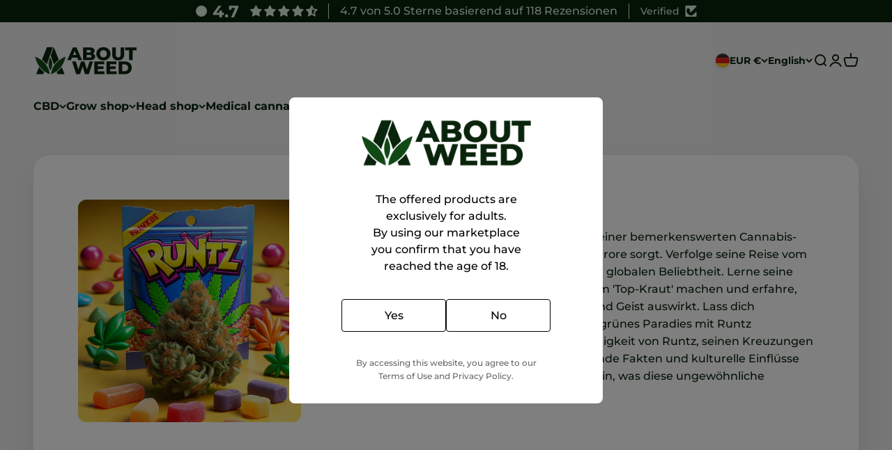

--- FILE ---
content_type: text/html; charset=utf-8
request_url: https://aboutweed.com/en/pages/sorten/runtz
body_size: 73931
content:
<!doctype html>

<html class="no-js" lang="en" dir="ltr">
  <head>
<!-- "snippets/limespot.liquid" was not rendered, the associated app was uninstalled -->
	<script id="pandectes-rules">   /* PANDECTES-GDPR: DO NOT MODIFY AUTO GENERATED CODE OF THIS SCRIPT */      window.PandectesSettings = {"store":{"id":82965692696,"plan":"plus","theme":"Updated Menu - 28112023 - ABOUTWEED","primaryLocale":"de","adminMode":false,"headless":false,"storefrontRootDomain":"","checkoutRootDomain":"","storefrontAccessToken":""},"tsPublished":1728632200,"declaration":{"showPurpose":false,"showProvider":false,"declIntroText":"Wir verwenden Cookies, um die Funktionalität der Website zu optimieren, die Leistung zu analysieren und Ihnen ein personalisiertes Erlebnis zu bieten. Einige Cookies sind für den ordnungsgemäßen Betrieb der Website unerlässlich. Diese Cookies können nicht deaktiviert werden. In diesem Fenster können Sie Ihre Präferenzen für Cookies verwalten.","showDateGenerated":true},"language":{"languageMode":"Multilingual","fallbackLanguage":"de","languageDetection":"browser","languagesSupported":["en","es","pt"]},"texts":{"managed":{"headerText":{"de":"Wir respektieren deine Privatsphäre","en":"We respect your privacy","es":"Respetamos tu privacidad","pt":"Nós respeitamos sua privacidade"},"consentText":{"de":"Diese Website verwendet Cookies, um Ihnen das beste Erlebnis zu bieten.","en":"This website uses cookies to ensure you get the best experience.","es":"Este sitio web utiliza cookies para garantizar que obtenga la mejor experiencia.","pt":"Este site usa cookies para garantir que você obtenha a melhor experiência."},"dismissButtonText":{"de":"Okay","en":"Ok","es":"OK","pt":"OK"},"linkText":{"de":"Datenschutz","en":"Learn more","es":"Aprende más","pt":"Saber mais"},"imprintText":{"de":"Impressum","en":"Imprint","es":"Imprimir","pt":"Imprimir"},"preferencesButtonText":{"de":"Einstellungen","en":"Preferences","es":"Preferencias","pt":"Preferências"},"allowButtonText":{"de":"Annehmen","en":"Accept","es":"Aceptar","pt":"Aceitar"},"denyButtonText":{"de":"Ablehnen","en":"Decline","es":"Disminución","pt":"Declínio"},"leaveSiteButtonText":{"de":"Diese Seite verlassen","en":"Leave this site","es":"Salir de este sitio","pt":"Saia deste site"},"cookiePolicyText":{"de":"Cookie-Richtlinie","en":"Cookie policy","es":"Política de cookies","pt":"Política de Cookies"},"preferencesPopupTitleText":{"de":"Einwilligungseinstellungen verwalten","en":"Manage consent preferences","es":"Gestionar las preferencias de consentimiento","pt":"Gerenciar preferências de consentimento"},"preferencesPopupIntroText":{"de":"Wir verwenden Cookies, um die Funktionalität der Website zu optimieren, die Leistung zu analysieren und Ihnen ein personalisiertes Erlebnis zu bieten. Einige Cookies sind für den ordnungsgemäßen Betrieb der Website unerlässlich. Diese Cookies können nicht deaktiviert werden. In diesem Fenster können Sie Ihre Präferenzen für Cookies verwalten.","en":"We use cookies to optimize website functionality, analyze the performance, and provide personalized experience to you. Some cookies are essential to make the website operate and function correctly. Those cookies cannot be disabled. In this window you can manage your preference of cookies.","es":"Usamos cookies para optimizar la funcionalidad del sitio web, analizar el rendimiento y brindarle una experiencia personalizada. Algunas cookies son esenciales para que el sitio web funcione y funcione correctamente. Esas cookies no se pueden desactivar. En esta ventana puede administrar su preferencia de cookies.","pt":"Usamos cookies para otimizar a funcionalidade do site, analisar o desempenho e fornecer uma experiência personalizada para você. Alguns cookies são essenciais para que o site funcione e funcione corretamente. Esses cookies não podem ser desativados. Nesta janela você pode gerenciar sua preferência de cookies."},"preferencesPopupCloseButtonText":{"de":"Schließen","en":"Close","es":"Cerrar","pt":"Fechar"},"preferencesPopupAcceptAllButtonText":{"de":"Alles Akzeptieren","en":"Accept all","es":"Aceptar todo","pt":"Aceitar tudo"},"preferencesPopupRejectAllButtonText":{"de":"Alles ablehnen","en":"Reject all","es":"Rechazar todo","pt":"Rejeitar tudo"},"preferencesPopupSaveButtonText":{"de":"Auswahl speichern","en":"Save preferences","es":"Guardar preferencias","pt":"Salvar preferências"},"accessSectionTitleText":{"de":"Datenübertragbarkeit","en":"Data portability","es":"Portabilidad de datos","pt":"Portabilidade de dados"},"accessSectionParagraphText":{"de":"Sie haben das Recht, jederzeit auf Ihre Daten zuzugreifen.","en":"You have the right to request access to your data at any time.","es":"Tiene derecho a poder acceder a sus datos en cualquier momento.","pt":"Você tem o direito de acessar seus dados a qualquer momento."},"rectificationSectionTitleText":{"de":"Datenberichtigung","en":"Data Rectification","es":"Rectificación de datos","pt":"Retificação de Dados"},"rectificationSectionParagraphText":{"de":"Sie haben das Recht, die Aktualisierung Ihrer Daten zu verlangen, wann immer Sie dies für angemessen halten.","en":"You have the right to request your data to be updated whenever you think it is appropriate.","es":"Tienes derecho a solicitar la actualización de tus datos siempre que lo creas oportuno.","pt":"Você tem o direito de solicitar que seus dados sejam atualizados sempre que considerar apropriado."},"erasureSectionTitleText":{"de":"Recht auf Vergessenwerden","en":"Right to be forgotten","es":"Derecho al olvido","pt":"Direito de ser esquecido"},"erasureSectionParagraphText":{"de":"Sie haben das Recht, die Löschung aller Ihrer Daten zu verlangen. Danach können Sie nicht mehr auf Ihr Konto zugreifen.","en":"You have the right to ask all your data to be erased. After that, you will no longer be able to access your account.","es":"Tiene derecho a solicitar la eliminación de todos sus datos. Después de eso, ya no podrá acceder a su cuenta.","pt":"Você tem o direito de solicitar que todos os seus dados sejam apagados. Depois disso, você não poderá mais acessar sua conta."},"declIntroText":{"de":"Wir verwenden Cookies, um die Funktionalität der Website zu optimieren, die Leistung zu analysieren und Ihnen ein personalisiertes Erlebnis zu bieten. Einige Cookies sind für den ordnungsgemäßen Betrieb der Website unerlässlich. Diese Cookies können nicht deaktiviert werden. In diesem Fenster können Sie Ihre Präferenzen für Cookies verwalten.","en":"We use cookies to optimize website functionality, analyze the performance, and provide personalized experience to you. Some cookies are essential to make the website operate and function correctly. Those cookies cannot be disabled. In this window you can manage your preference of cookies.","es":"Usamos cookies para optimizar la funcionalidad del sitio web, analizar el rendimiento y brindarle una experiencia personalizada. Algunas cookies son esenciales para que el sitio web funcione y funcione correctamente. Esas cookies no se pueden deshabilitar. En esta ventana puede gestionar su preferencia de cookies.","pt":"Usamos cookies para otimizar a funcionalidade do site, analisar o desempenho e fornecer uma experiência personalizada para você. Alguns cookies são essenciais para que o site funcione e funcione corretamente. Esses cookies não podem ser desativados. Nesta janela pode gerir a sua preferência de cookies."}},"categories":{"strictlyNecessaryCookiesTitleText":{"de":"Unbedingt erforderlich","en":"Strictly necessary cookies","es":"Cookies estrictamente necesarias","pt":"Cookies estritamente necessários"},"functionalityCookiesTitleText":{"de":"Funktionale Cookies","en":"Functional cookies","es":"Cookies funcionales","pt":"Cookies funcionais"},"performanceCookiesTitleText":{"de":"Performance-Cookies","en":"Performance cookies","es":"Cookies de rendimiento","pt":"Cookies de desempenho"},"targetingCookiesTitleText":{"de":"Targeting-Cookies","en":"Targeting cookies","es":"Orientación de cookies","pt":"Cookies de segmentação"},"unclassifiedCookiesTitleText":{"de":"Unklassifizierte Cookies","en":"Unclassified cookies","es":"Cookies sin clasificar","pt":"Cookies não classificados"},"strictlyNecessaryCookiesDescriptionText":{"de":"Diese Cookies sind unerlässlich, damit Sie sich auf der Website bewegen und ihre Funktionen nutzen können, z. B. den Zugriff auf sichere Bereiche der Website. Ohne diese Cookies kann die Website nicht richtig funktionieren.","en":"These cookies are essential in order to enable you to move around the website and use its features, such as accessing secure areas of the website. The website cannot function properly without these cookies.","es":"Estas cookies son esenciales para permitirle moverse por el sitio web y utilizar sus funciones, como acceder a áreas seguras del sitio web. El sitio web no puede funcionar correctamente sin estas cookies.","pt":"Esses cookies são essenciais para permitir que você navegue pelo site e use seus recursos, como acessar áreas seguras do site. O site não pode funcionar corretamente sem esses cookies."},"functionalityCookiesDescriptionText":{"de":"Diese Cookies ermöglichen es der Website, verbesserte Funktionalität und Personalisierung bereitzustellen. Sie können von uns oder von Drittanbietern gesetzt werden, deren Dienste wir auf unseren Seiten hinzugefügt haben. Wenn Sie diese Cookies nicht zulassen, funktionieren einige oder alle dieser Dienste möglicherweise nicht richtig.","en":"These cookies enable the site to provide enhanced functionality and personalisation. They may be set by us or by third party providers whose services we have added to our pages. If you do not allow these cookies then some or all of these services may not function properly.","es":"Estas cookies permiten que el sitio proporcione una funcionalidad y personalización mejoradas. Pueden ser establecidos por nosotros o por proveedores externos cuyos servicios hemos agregado a nuestras páginas. Si no permite estas cookies, es posible que algunos o todos estos servicios no funcionen correctamente.","pt":"Esses cookies permitem que o site forneça funcionalidade e personalização aprimoradas. Eles podem ser definidos por nós ou por fornecedores terceiros cujos serviços adicionamos às nossas páginas. Se você não permitir esses cookies, alguns ou todos esses serviços podem não funcionar corretamente."},"performanceCookiesDescriptionText":{"de":"Diese Cookies ermöglichen es uns, die Leistung unserer Website zu überwachen und zu verbessern. Sie ermöglichen es uns beispielsweise, Besuche zu zählen, Verkehrsquellen zu identifizieren und zu sehen, welche Teile der Website am beliebtesten sind.","en":"These cookies enable us to monitor and improve the performance of our website. For example, they allow us to count visits, identify traffic sources and see which parts of the site are most popular.","es":"Estas cookies nos permiten monitorear y mejorar el rendimiento de nuestro sitio web. Por ejemplo, nos permiten contar las visitas, identificar las fuentes de tráfico y ver qué partes del sitio son más populares.","pt":"Esses cookies nos permitem monitorar e melhorar o desempenho do nosso site. Por exemplo, eles nos permitem contar visitas, identificar fontes de tráfego e ver quais partes do site são mais populares."},"targetingCookiesDescriptionText":{"de":"Diese Cookies können von unseren Werbepartnern über unsere Website gesetzt werden. Sie können von diesen Unternehmen verwendet werden, um ein Profil Ihrer Interessen zu erstellen und Ihnen relevante Werbung auf anderen Websites anzuzeigen. Sie speichern keine direkten personenbezogenen Daten, sondern basieren auf der eindeutigen Identifizierung Ihres Browsers und Ihres Internetgeräts. Wenn Sie diese Cookies nicht zulassen, erleben Sie weniger zielgerichtete Werbung.","en":"These cookies may be set through our site by our advertising partners. They may be used by those companies to build a profile of your interests and show you relevant adverts on other sites.    They do not store directly personal information, but are based on uniquely identifying your browser and internet device. If you do not allow these cookies, you will experience less targeted advertising.","es":"Nuestros socios publicitarios pueden establecer estas cookies a través de nuestro sitio. Estas empresas pueden utilizarlos para crear un perfil de sus intereses y mostrarle anuncios relevantes en otros sitios. No almacenan directamente información personal, sino que se basan en la identificación única de su navegador y dispositivo de Internet. Si no permite estas cookies, experimentará publicidad menos dirigida.","pt":"Esses cookies podem ser definidos em nosso site por nossos parceiros de publicidade. Eles podem ser usados por essas empresas para construir um perfil de seus interesses e mostrar anúncios relevantes em outros sites. Eles não armazenam informações pessoais diretamente, mas se baseiam na identificação exclusiva de seu navegador e dispositivo de Internet. Se você não permitir esses cookies, terá publicidade menos direcionada."},"unclassifiedCookiesDescriptionText":{"de":"Unklassifizierte Cookies sind Cookies, die wir gerade zusammen mit den Anbietern einzelner Cookies klassifizieren.","en":"Unclassified cookies are cookies that we are in the process of classifying, together with the providers of individual cookies.","es":"Las cookies no clasificadas son cookies que estamos en proceso de clasificar, junto con los proveedores de cookies individuales.","pt":"Cookies não classificados são cookies que estamos em processo de classificação, juntamente com os fornecedores de cookies individuais."}},"auto":{"declName":{"de":"Name","en":"Name","es":"Nombre","pt":"Nome"},"declPath":{"de":"Weg","en":"Path","es":"Sendero","pt":"Caminho"},"declType":{"de":"Typ","en":"Type","es":"Escribe","pt":"Modelo"},"declDomain":{"de":"Domain","en":"Domain","es":"Dominio","pt":"Domínio"},"declPurpose":{"de":"Zweck","en":"Purpose","es":"Objetivo","pt":"Propósito"},"declProvider":{"de":"Anbieter","en":"Provider","es":"Proveedor","pt":"Fornecedor"},"declRetention":{"de":"Speicherdauer","en":"Retention","es":"Retencion","pt":"Retenção"},"declFirstParty":{"de":"Erstanbieter","en":"First-party","es":"Origen","pt":"Origem"},"declThirdParty":{"de":"Drittanbieter","en":"Third-party","es":"Tercero","pt":"Terceiro"},"declSeconds":{"de":"Sekunden","en":"seconds","es":"segundos","pt":"segundos"},"declMinutes":{"de":"Minuten","en":"minutes","es":"minutos","pt":"minutos"},"declHours":{"de":"Std.","en":"hours","es":"horas","pt":"horas"},"declDays":{"de":"Tage","en":"days","es":"días","pt":"dias"},"declMonths":{"de":"Monate","en":"months","es":"meses","pt":"meses"},"declYears":{"de":"Jahre","en":"years","es":"años","pt":"anos"},"declSession":{"de":"Sitzung","en":"Session","es":"Sesión","pt":"Sessão"},"cookiesDetailsText":{"de":"Cookie-Details","en":"Cookies details","es":"Detalles de las cookies","pt":"Detalhes de cookies"},"preferencesPopupAlwaysAllowedText":{"de":"Immer erlaubt","en":"Always allowed","es":"Siempre permitido","pt":"Sempre permitido"},"submitButton":{"de":"einreichen","en":"Submit","es":"Enviar","pt":"Enviar"},"submittingButton":{"de":"Senden...","en":"Submitting...","es":"Sumisión...","pt":"Enviando ..."},"cancelButton":{"de":"Abbrechen","en":"Cancel","es":"Cancelar","pt":"Cancelar"},"guestsSupportInfoText":{"de":"Bitte loggen Sie sich mit Ihrem Kundenkonto ein, um fortzufahren.","en":"Please login with your customer account to further proceed.","es":"Inicie sesión con su cuenta de cliente para continuar.","pt":"Faça login com sua conta de cliente para prosseguir."},"guestsSupportEmailPlaceholder":{"de":"E-Mail-Addresse","en":"E-mail address","es":"Dirección de correo electrónico","pt":"Endereço de e-mail"},"guestsSupportEmailValidationError":{"de":"Email ist ungültig","en":"Email is not valid","es":"El correo no es válido","pt":"E-mail não é válido"},"guestsSupportEmailSuccessTitle":{"de":"Vielen Dank für die Anfrage","en":"Thank you for your request","es":"gracias por tu solicitud","pt":"Obrigado pelo seu pedido"},"guestsSupportEmailFailureTitle":{"de":"Ein Problem ist aufgetreten","en":"A problem occurred","es":"Ocurrió un problema","pt":"Ocorreu um problema"},"guestsSupportEmailSuccessMessage":{"de":"Wenn Sie als Kunde dieses Shops registriert sind, erhalten Sie in Kürze eine E-Mail mit Anweisungen zum weiteren Vorgehen.","en":"If you are registered as a customer of this store, you will soon receive an email with instructions on how to proceed.","es":"Si está registrado como cliente de esta tienda, pronto recibirá un correo electrónico con instrucciones sobre cómo proceder.","pt":"Caso você esteja cadastrado como cliente desta loja, em breve receberá um e-mail com instruções de como proceder."},"guestsSupportEmailFailureMessage":{"de":"Ihre Anfrage wurde nicht übermittelt. Bitte versuchen Sie es erneut und wenn das Problem weiterhin besteht, wenden Sie sich an den Shop-Inhaber, um Hilfe zu erhalten.","en":"Your request was not submitted. Please try again and if problem persists, contact store owner for assistance.","es":"Su solicitud no fue enviada. Vuelva a intentarlo y, si el problema persiste, comuníquese con el propietario de la tienda para obtener ayuda.","pt":"Sua solicitação não foi enviada. Tente novamente e se o problema persistir, entre em contato com o proprietário da loja para obter ajuda."},"confirmationSuccessTitle":{"de":"Ihre Anfrage wurde bestätigt","en":"Your request is verified","es":"Tu solicitud está verificada","pt":"Sua solicitação foi verificada"},"confirmationFailureTitle":{"de":"Ein Problem ist aufgetreten","en":"A problem occurred","es":"Ocurrió un problema","pt":"Ocorreu um problema"},"confirmationSuccessMessage":{"de":"Wir werden uns in Kürze zu Ihrem Anliegen bei Ihnen melden.","en":"We will soon get back to you as to your request.","es":"Pronto nos comunicaremos con usted en cuanto a su solicitud.","pt":"Em breve entraremos em contato com você sobre sua solicitação."},"confirmationFailureMessage":{"de":"Ihre Anfrage wurde nicht bestätigt. Bitte versuchen Sie es erneut und wenn das Problem weiterhin besteht, wenden Sie sich an den Ladenbesitzer, um Hilfe zu erhalten","en":"Your request was not verified. Please try again and if problem persists, contact store owner for assistance","es":"Su solicitud no fue verificada. Vuelva a intentarlo y, si el problema persiste, comuníquese con el propietario de la tienda para obtener ayuda.","pt":"Sua solicitação não foi verificada. Tente novamente e se o problema persistir, entre em contato com o proprietário da loja para obter ajuda"},"consentSectionTitleText":{"de":"Ihre Cookie-Einwilligung","en":"Your cookie consent","es":"Su consentimiento de cookies","pt":"Seu consentimento de cookies"},"consentSectionNoConsentText":{"de":"Sie haben der Cookie-Richtlinie dieser Website nicht zugestimmt.","en":"You have not consented to the cookies policy of this website.","es":"No ha dado su consentimiento a la política de cookies de este sitio web.","pt":"Você não concordou com a política de cookies deste site."},"consentSectionConsentedText":{"de":"Sie haben der Cookie-Richtlinie dieser Website zugestimmt am","en":"You consented to the cookies policy of this website on","es":"Usted dio su consentimiento a la política de cookies de este sitio web en","pt":"Você consentiu com a política de cookies deste site em"},"consentStatus":{"de":"Einwilligungspräferenz","en":"Consent preference","es":"Preferencia de consentimiento","pt":"preferência de consentimento"},"consentDate":{"de":"Zustimmungsdatum","en":"Consent date","es":"fecha de consentimiento","pt":"Data de consentimento"},"consentId":{"de":"Einwilligungs-ID","en":"Consent ID","es":"ID de consentimiento","pt":"ID de consentimento"},"consentSectionChangeConsentActionText":{"de":"Einwilligungspräferenz ändern","en":"Change consent preference","es":"Cambiar la preferencia de consentimiento","pt":"Alterar preferência de consentimento"},"accessSectionGDPRRequestsActionText":{"de":"Anfragen betroffener Personen","en":"Data subject requests","es":"Solicitudes de sujetos de datos","pt":"Solicitações de titulares de dados"},"accessSectionAccountInfoActionText":{"de":"persönliche Daten","en":"Personal data","es":"Información personal","pt":"Dados pessoais"},"accessSectionOrdersRecordsActionText":{"de":"Aufträge","en":"Orders","es":"Pedidos","pt":"Pedidos"},"accessSectionDownloadReportActionText":{"de":"Alle Daten anfordern","en":"Request export","es":"Descargar todo","pt":"Baixar tudo"},"rectificationCommentPlaceholder":{"de":"Beschreiben Sie, was Sie aktualisieren möchten","en":"Describe what you want to be updated","es":"Describe lo que quieres que se actualice","pt":"Descreva o que você deseja que seja atualizado"},"rectificationCommentValidationError":{"de":"Kommentar ist erforderlich","en":"Comment is required","es":"Se requiere comentario","pt":"O comentário é obrigatório"},"rectificationSectionEditAccountActionText":{"de":"Aktualisierung anfordern","en":"Request an update","es":"Solicita una actualización","pt":"Solicite uma atualização"},"erasureSectionRequestDeletionActionText":{"de":"Löschung personenbezogener Daten anfordern","en":"Request personal data deletion","es":"Solicitar la eliminación de datos personales","pt":"Solicitar exclusão de dados pessoais"}}},"library":{"previewMode":false,"fadeInTimeout":0,"defaultBlocked":7,"showLink":true,"showImprintLink":true,"showGoogleLink":false,"enabled":true,"cookie":{"name":"_pandectes_gdpr","expiryDays":365,"secure":true,"domain":""},"dismissOnScroll":false,"dismissOnWindowClick":false,"dismissOnTimeout":false,"palette":{"popup":{"background":"#DBEDDD","backgroundForCalculations":{"a":1,"b":221,"g":237,"r":219},"text":"#09240C"},"button":{"background":"#114817","backgroundForCalculations":{"a":1,"b":23,"g":72,"r":17},"text":"#FFFFFF","textForCalculation":{"a":1,"b":255,"g":255,"r":255},"border":"transparent"}},"content":{"href":"https://aboutweed.com/pages/datenschutz-erklarung","imprintHref":"https://aboutweed.com/pages/impressum","close":"&#10005;","target":"_blank","logo":""},"window":"<div role=\"dialog\" aria-live=\"polite\" aria-label=\"cookieconsent\" aria-describedby=\"cookieconsent:desc\" id=\"pandectes-banner\" class=\"cc-window-wrapper cc-bottom-center-wrapper\"><div class=\"pd-cookie-banner-window cc-window {{classes}}\"><!--googleoff: all-->{{children}}<!--googleon: all--></div></div>","compliance":{"custom":"<div class=\"cc-compliance cc-highlight\">{{preferences}}{{allow}}{{deny}}</div>"},"type":"custom","layouts":{"basic":"{{messagelink}}{{compliance}}{{close}}"},"position":"bottom-center","theme":"block","revokable":true,"animateRevokable":false,"revokableReset":false,"revokableLogoUrl":"","revokablePlacement":"bottom-left","revokableMarginHorizontal":15,"revokableMarginVertical":15,"static":false,"autoAttach":true,"hasTransition":true,"blacklistPage":[""]},"geolocation":{"brOnly":false,"caOnly":false,"chOnly":false,"euOnly":false,"jpOnly":false,"thOnly":false,"zaOnly":false,"canadaOnly":false,"globalVisibility":true},"dsr":{"guestsSupport":false,"accessSectionDownloadReportAuto":false},"banner":{"resetTs":1712175573,"extraCss":"        .cc-banner-logo {max-width: 45em!important;}    @media(min-width: 768px) {.cc-window.cc-floating{max-width: 45em!important;width: 45em!important;}}    .cc-message, .pd-cookie-banner-window .cc-header, .cc-logo {text-align: left}    .cc-window-wrapper{z-index: 2147483647;}    .cc-window{z-index: 2147483647;font-family: inherit;}    .pd-cookie-banner-window .cc-header{font-family: inherit;}    .pd-cp-ui{font-family: inherit; background-color: #DBEDDD;color:#09240C;}    button.pd-cp-btn, a.pd-cp-btn{background-color:#114817;color:#FFFFFF!important;}    input + .pd-cp-preferences-slider{background-color: rgba(9, 36, 12, 0.3)}    .pd-cp-scrolling-section::-webkit-scrollbar{background-color: rgba(9, 36, 12, 0.3)}    input:checked + .pd-cp-preferences-slider{background-color: rgba(9, 36, 12, 1)}    .pd-cp-scrolling-section::-webkit-scrollbar-thumb {background-color: rgba(9, 36, 12, 1)}    .pd-cp-ui-close{color:#09240C;}    .pd-cp-preferences-slider:before{background-color: #DBEDDD}    .pd-cp-title:before {border-color: #09240C!important}    .pd-cp-preferences-slider{background-color:#09240C}    .pd-cp-toggle{color:#09240C!important}    @media(max-width:699px) {.pd-cp-ui-close-top svg {fill: #09240C}}    .pd-cp-toggle:hover,.pd-cp-toggle:visited,.pd-cp-toggle:active{color:#09240C!important}    .pd-cookie-banner-window {box-shadow: 0 0 18px rgb(0 0 0 / 20%);}  .pd-cookie-banner-window  {border-radius: 20px !important;}a[aria-label=\"deny cookies\"], a[aria-label=\"settings cookies\"], a[aria-label=\"settings cookies\"]:hover {    background-color: #DBEDDD !important; /* Hintergrundfarbe */    color: #09240C !important; /* Schriftfarbe */    border-width: 0px !important;}.cc-btn + .cc-btn {    margin-left: 0em !important;}.cc-compliance {    display: flex;    flex-direction: row;    flex-wrap: wrap;    justify-content: center;}.cc-compliance a {    box-sizing: border-box; /* Verhindert, dass Padding/Borders die Breite beeinflussen */    flex-basis: 50%; /* Standardbasis für \"Einstellungen\" und \"Ablehnen\" */    text-align: center; /* Zentriert den Text im Button */}/* Stellt den \"Annehmen\"-Button auf volle Breite ein */.cc-compliance a[aria-label=\"allow cookies\"] {    flex-basis: 100% !important; /* Volle Breite für \"Annehmen\" */    order: -1; /* Platziert \"Annehmen\" an den Anfang */    }/* Fügt einen oberen Abstand für den ersten Button der neuen Zeile hinzu */.cc-compliance a:not([aria-label=\"allow cookies\"]) {    margin-top: 10px; /* Anpassbarer Abstand */}!important; /* Hintergrundfarbe */    color: #09240C !important; /* Schriftfarbe */}","customJavascript":null,"showPoweredBy":false,"revokableTrigger":false,"hybridStrict":false,"cookiesBlockedByDefault":"7","isActive":true,"implicitSavePreferences":false,"cookieIcon":false,"blockBots":false,"showCookiesDetails":true,"hasTransition":true,"blockingPage":false,"showOnlyLandingPage":false,"leaveSiteUrl":"https://www.google.com","linkRespectStoreLang":false},"cookies":{"0":[{"name":"keep_alive","type":"http","domain":"aboutweed.com","path":"/","provider":"Shopify","firstParty":true,"retention":"30 minute(s)","expires":30,"unit":"declMinutes","purpose":{"de":"Wird im Zusammenhang mit der Käuferlokalisierung verwendet.","en":"Used in connection with buyer localization.","es":"Se utiliza en relación con la localización del comprador.","pt":"Usado em conexão com a localização do comprador."}},{"name":"secure_customer_sig","type":"http","domain":"aboutweed.com","path":"/","provider":"Shopify","firstParty":true,"retention":"1 year(s)","expires":1,"unit":"declYears","purpose":{"de":"Wird im Zusammenhang mit dem Kundenlogin verwendet.","en":"Used in connection with customer login.","es":"Se utiliza en relación con el inicio de sesión del cliente.","pt":"Usado em conexão com o login do cliente."}},{"name":"localization","type":"http","domain":"aboutweed.com","path":"/","provider":"Shopify","firstParty":true,"retention":"1 year(s)","expires":1,"unit":"declYears","purpose":{"de":"Lokalisierung von Shopify-Shops","en":"Shopify store localization","es":"Localización de tiendas Shopify","pt":"Localização da loja da Shopify"}},{"name":"_cmp_a","type":"http","domain":".aboutweed.com","path":"/","provider":"Shopify","firstParty":true,"retention":"1 day(s)","expires":1,"unit":"declDays","purpose":{"de":"Wird zum Verwalten der Datenschutzeinstellungen des Kunden verwendet.","en":"Used for managing customer privacy settings.","es":"Se utiliza para administrar la configuración de privacidad del cliente.","pt":"Usado para gerenciar as configurações de privacidade do cliente."}},{"name":"_tracking_consent","type":"http","domain":".aboutweed.com","path":"/","provider":"Shopify","firstParty":true,"retention":"1 year(s)","expires":1,"unit":"declYears","purpose":{"de":"Tracking-Einstellungen.","en":"Tracking preferences.","es":"Preferencias de seguimiento.","pt":"Preferências de rastreamento."}},{"name":"_secure_session_id","type":"http","domain":"aboutweed.com","path":"/","provider":"Shopify","firstParty":true,"retention":"1 month(s)","expires":1,"unit":"declMonths","purpose":{"de":"Wird in Verbindung mit der Navigation durch eine Storefront verwendet."}}],"1":[{"name":"wpm-domain-test","type":"http","domain":"com","path":"/","provider":"Shopify","firstParty":false,"retention":"Session","expires":1,"unit":"declSeconds","purpose":{"de":"Wird verwendet, um die Speicherung von Parametern zu Produkten, die dem Warenkorb hinzugefügt wurden, oder zur Zahlungswährung zu testen","en":"Used to test Shopify's Web Pixel Manager with the domain to make sure everything is working correctly.\t","es":"Se utiliza para probar el Web Pixel Manager de Shopify con el dominio para asegurarse de que todo funcione correctamente.","pt":"Usado para testar o Web Pixel Manager da Shopify com o domínio para garantir que tudo esteja funcionando corretamente."}},{"name":"wpm-domain-test","type":"http","domain":"aboutweed.com","path":"/","provider":"Shopify","firstParty":true,"retention":"Session","expires":1,"unit":"declSeconds","purpose":{"de":"Wird verwendet, um die Speicherung von Parametern zu Produkten, die dem Warenkorb hinzugefügt wurden, oder zur Zahlungswährung zu testen","en":"Used to test Shopify's Web Pixel Manager with the domain to make sure everything is working correctly.\t","es":"Se utiliza para probar el Web Pixel Manager de Shopify con el dominio para asegurarse de que todo funcione correctamente.","pt":"Usado para testar o Web Pixel Manager da Shopify com o domínio para garantir que tudo esteja funcionando corretamente."}}],"2":[{"name":"_orig_referrer","type":"http","domain":".aboutweed.com","path":"/","provider":"Shopify","firstParty":true,"retention":"2 ","expires":2,"unit":"declSession","purpose":{"de":"Verfolgt Zielseiten.","en":"Tracks landing pages.","es":"Realiza un seguimiento de las páginas de destino.","pt":"Rastreia páginas de destino."}},{"name":"_landing_page","type":"http","domain":".aboutweed.com","path":"/","provider":"Shopify","firstParty":true,"retention":"2 ","expires":2,"unit":"declSession","purpose":{"de":"Verfolgt Zielseiten.","en":"Tracks landing pages.","es":"Realiza un seguimiento de las páginas de destino.","pt":"Rastreia páginas de destino."}},{"name":"_shopify_y","type":"http","domain":".aboutweed.com","path":"/","provider":"Shopify","firstParty":true,"retention":"1 year(s)","expires":1,"unit":"declYears","purpose":{"de":"Shopify-Analysen.","en":"Shopify analytics.","es":"Análisis de Shopify.","pt":"Análise da Shopify."}},{"name":"_shopify_s","type":"http","domain":".aboutweed.com","path":"/","provider":"Shopify","firstParty":true,"retention":"30 minute(s)","expires":30,"unit":"declMinutes","purpose":{"de":"Shopify-Analysen.","en":"Shopify analytics.","es":"Análisis de Shopify.","pt":"Análise da Shopify."}},{"name":"_shopify_sa_t","type":"http","domain":"aboutweed.com","path":"/","provider":"Shopify","firstParty":true,"retention":"30 minute(s)","expires":30,"unit":"declMinutes","purpose":{"de":"Shopify-Analysen in Bezug auf Marketing und Empfehlungen.","en":"Shopify analytics relating to marketing & referrals.","es":"Análisis de Shopify relacionados con marketing y referencias.","pt":"Shopify análises relacionadas a marketing e referências."}},{"name":"_shopify_s","type":"http","domain":"com","path":"/","provider":"Shopify","firstParty":false,"retention":"Session","expires":1,"unit":"declSeconds","purpose":{"de":"Shopify-Analysen.","en":"Shopify analytics.","es":"Análisis de Shopify.","pt":"Análise da Shopify."}},{"name":"_shopify_sa_p","type":"http","domain":"aboutweed.com","path":"/","provider":"Shopify","firstParty":true,"retention":"30 minute(s)","expires":30,"unit":"declMinutes","purpose":{"de":"Shopify-Analysen in Bezug auf Marketing und Empfehlungen.","en":"Shopify analytics relating to marketing & referrals.","es":"Análisis de Shopify relacionados con marketing y referencias.","pt":"Shopify análises relacionadas a marketing e referências."}},{"name":"_ga","type":"http","domain":".aboutweed.com","path":"/","provider":"Google","firstParty":true,"retention":"1 year(s)","expires":1,"unit":"declYears","purpose":{"de":"Cookie wird von Google Analytics mit unbekannter Funktionalität gesetzt","en":"Cookie is set by Google Analytics with unknown functionality","es":"La cookie está configurada por Google Analytics con funcionalidad desconocida","pt":"O cookie é definido pelo Google Analytics com funcionalidade desconhecida"}},{"name":"_ga_T8052CP747","type":"http","domain":".aboutweed.com","path":"/","provider":"Google","firstParty":true,"retention":"1 year(s)","expires":1,"unit":"declYears","purpose":{"de":""}}],"4":[],"8":[{"name":"_shopify_essential","type":"http","domain":"aboutweed.com","path":"/","provider":"Unknown","firstParty":true,"retention":"1 year(s)","expires":1,"unit":"declYears","purpose":{"de":"","en":"Used on the accounts page.","es":"Utilizado en la página de cuentas.","pt":"Usado na página de contas."}},{"name":"AMP_TEST","type":"http","domain":"aboutweed.com","path":"/","provider":"Unknown","firstParty":true,"retention":"Session","expires":1,"unit":"declSeconds","purpose":{"de":""}}]},"blocker":{"isActive":false,"googleConsentMode":{"id":"","analyticsId":"","adwordsId":"","isActive":false,"adStorageCategory":4,"analyticsStorageCategory":2,"personalizationStorageCategory":1,"functionalityStorageCategory":1,"customEvent":false,"securityStorageCategory":0,"redactData":false,"urlPassthrough":false,"dataLayerProperty":"dataLayer","waitForUpdate":0,"useNativeChannel":false},"facebookPixel":{"id":"","isActive":false,"ldu":false},"microsoft":{},"rakuten":{"isActive":false,"cmp":false,"ccpa":false},"klaviyoIsActive":false,"gpcIsActive":false,"defaultBlocked":7,"patterns":{"whiteList":[],"blackList":{"1":[],"2":[],"4":[],"8":[]},"iframesWhiteList":[],"iframesBlackList":{"1":[],"2":[],"4":[],"8":[]},"beaconsWhiteList":[],"beaconsBlackList":{"1":[],"2":[],"4":[],"8":[]}}}}      !function(){"use strict";window.PandectesRules=window.PandectesRules||{},window.PandectesRules.manualBlacklist={1:[],2:[],4:[]},window.PandectesRules.blacklistedIFrames={1:[],2:[],4:[]},window.PandectesRules.blacklistedCss={1:[],2:[],4:[]},window.PandectesRules.blacklistedBeacons={1:[],2:[],4:[]};var e="javascript/blocked";function t(e){return new RegExp(e.replace(/[/\\.+?$()]/g,"\\$&").replace("*","(.*)"))}var n=function(e){var t=arguments.length>1&&void 0!==arguments[1]?arguments[1]:"log";new URLSearchParams(window.location.search).get("log")&&console[t]("PandectesRules: ".concat(e))};function a(e){var t=document.createElement("script");t.async=!0,t.src=e,document.head.appendChild(t)}function r(e,t){var n=Object.keys(e);if(Object.getOwnPropertySymbols){var a=Object.getOwnPropertySymbols(e);t&&(a=a.filter((function(t){return Object.getOwnPropertyDescriptor(e,t).enumerable}))),n.push.apply(n,a)}return n}function o(e){for(var t=1;t<arguments.length;t++){var n=null!=arguments[t]?arguments[t]:{};t%2?r(Object(n),!0).forEach((function(t){s(e,t,n[t])})):Object.getOwnPropertyDescriptors?Object.defineProperties(e,Object.getOwnPropertyDescriptors(n)):r(Object(n)).forEach((function(t){Object.defineProperty(e,t,Object.getOwnPropertyDescriptor(n,t))}))}return e}function i(e){var t=function(e,t){if("object"!=typeof e||!e)return e;var n=e[Symbol.toPrimitive];if(void 0!==n){var a=n.call(e,t||"default");if("object"!=typeof a)return a;throw new TypeError("@@toPrimitive must return a primitive value.")}return("string"===t?String:Number)(e)}(e,"string");return"symbol"==typeof t?t:t+""}function s(e,t,n){return(t=i(t))in e?Object.defineProperty(e,t,{value:n,enumerable:!0,configurable:!0,writable:!0}):e[t]=n,e}function c(e,t){return function(e){if(Array.isArray(e))return e}(e)||function(e,t){var n=null==e?null:"undefined"!=typeof Symbol&&e[Symbol.iterator]||e["@@iterator"];if(null!=n){var a,r,o,i,s=[],c=!0,l=!1;try{if(o=(n=n.call(e)).next,0===t){if(Object(n)!==n)return;c=!1}else for(;!(c=(a=o.call(n)).done)&&(s.push(a.value),s.length!==t);c=!0);}catch(e){l=!0,r=e}finally{try{if(!c&&null!=n.return&&(i=n.return(),Object(i)!==i))return}finally{if(l)throw r}}return s}}(e,t)||d(e,t)||function(){throw new TypeError("Invalid attempt to destructure non-iterable instance.\nIn order to be iterable, non-array objects must have a [Symbol.iterator]() method.")}()}function l(e){return function(e){if(Array.isArray(e))return u(e)}(e)||function(e){if("undefined"!=typeof Symbol&&null!=e[Symbol.iterator]||null!=e["@@iterator"])return Array.from(e)}(e)||d(e)||function(){throw new TypeError("Invalid attempt to spread non-iterable instance.\nIn order to be iterable, non-array objects must have a [Symbol.iterator]() method.")}()}function d(e,t){if(e){if("string"==typeof e)return u(e,t);var n=Object.prototype.toString.call(e).slice(8,-1);return"Object"===n&&e.constructor&&(n=e.constructor.name),"Map"===n||"Set"===n?Array.from(e):"Arguments"===n||/^(?:Ui|I)nt(?:8|16|32)(?:Clamped)?Array$/.test(n)?u(e,t):void 0}}function u(e,t){(null==t||t>e.length)&&(t=e.length);for(var n=0,a=new Array(t);n<t;n++)a[n]=e[n];return a}var f=window.PandectesRulesSettings||window.PandectesSettings,g=!(void 0===window.dataLayer||!Array.isArray(window.dataLayer)||!window.dataLayer.some((function(e){return"pandectes_full_scan"===e.event}))),p=function(){var e,t=arguments.length>0&&void 0!==arguments[0]?arguments[0]:"_pandectes_gdpr",n=("; "+document.cookie).split("; "+t+"=");if(n.length<2)e={};else{var a=n.pop().split(";");e=window.atob(a.shift())}var r=function(e){try{return JSON.parse(e)}catch(e){return!1}}(e);return!1!==r?r:e}(),h=f.banner.isActive,y=f.blocker,v=y.defaultBlocked,w=y.patterns,m=p&&null!==p.preferences&&void 0!==p.preferences?p.preferences:null,b=g?0:h?null===m?v:m:0,k={1:!(1&b),2:!(2&b),4:!(4&b)},_=w.blackList,S=w.whiteList,L=w.iframesBlackList,C=w.iframesWhiteList,P=w.beaconsBlackList,A=w.beaconsWhiteList,O={blackList:[],whiteList:[],iframesBlackList:{1:[],2:[],4:[],8:[]},iframesWhiteList:[],beaconsBlackList:{1:[],2:[],4:[],8:[]},beaconsWhiteList:[]};[1,2,4].map((function(e){var n;k[e]||((n=O.blackList).push.apply(n,l(_[e].length?_[e].map(t):[])),O.iframesBlackList[e]=L[e].length?L[e].map(t):[],O.beaconsBlackList[e]=P[e].length?P[e].map(t):[])})),O.whiteList=S.length?S.map(t):[],O.iframesWhiteList=C.length?C.map(t):[],O.beaconsWhiteList=A.length?A.map(t):[];var E={scripts:[],iframes:{1:[],2:[],4:[]},beacons:{1:[],2:[],4:[]},css:{1:[],2:[],4:[]}},I=function(t,n){return t&&(!n||n!==e)&&(!O.blackList||O.blackList.some((function(e){return e.test(t)})))&&(!O.whiteList||O.whiteList.every((function(e){return!e.test(t)})))},B=function(e,t){var n=O.iframesBlackList[t],a=O.iframesWhiteList;return e&&(!n||n.some((function(t){return t.test(e)})))&&(!a||a.every((function(t){return!t.test(e)})))},j=function(e,t){var n=O.beaconsBlackList[t],a=O.beaconsWhiteList;return e&&(!n||n.some((function(t){return t.test(e)})))&&(!a||a.every((function(t){return!t.test(e)})))},T=new MutationObserver((function(e){for(var t=0;t<e.length;t++)for(var n=e[t].addedNodes,a=0;a<n.length;a++){var r=n[a],o=r.dataset&&r.dataset.cookiecategory;if(1===r.nodeType&&"LINK"===r.tagName){var i=r.dataset&&r.dataset.href;if(i&&o)switch(o){case"functionality":case"C0001":E.css[1].push(i);break;case"performance":case"C0002":E.css[2].push(i);break;case"targeting":case"C0003":E.css[4].push(i)}}}})),R=new MutationObserver((function(t){for(var a=0;a<t.length;a++)for(var r=t[a].addedNodes,o=function(){var t=r[i],a=t.src||t.dataset&&t.dataset.src,o=t.dataset&&t.dataset.cookiecategory;if(1===t.nodeType&&"IFRAME"===t.tagName){if(a){var s=!1;B(a,1)||"functionality"===o||"C0001"===o?(s=!0,E.iframes[1].push(a)):B(a,2)||"performance"===o||"C0002"===o?(s=!0,E.iframes[2].push(a)):(B(a,4)||"targeting"===o||"C0003"===o)&&(s=!0,E.iframes[4].push(a)),s&&(t.removeAttribute("src"),t.setAttribute("data-src",a))}}else if(1===t.nodeType&&"IMG"===t.tagName){if(a){var c=!1;j(a,1)?(c=!0,E.beacons[1].push(a)):j(a,2)?(c=!0,E.beacons[2].push(a)):j(a,4)&&(c=!0,E.beacons[4].push(a)),c&&(t.removeAttribute("src"),t.setAttribute("data-src",a))}}else if(1===t.nodeType&&"SCRIPT"===t.tagName){var l=t.type,d=!1;if(I(a,l)?(n("rule blocked: ".concat(a)),d=!0):a&&o?n("manually blocked @ ".concat(o,": ").concat(a)):o&&n("manually blocked @ ".concat(o,": inline code")),d){E.scripts.push([t,l]),t.type=e;t.addEventListener("beforescriptexecute",(function n(a){t.getAttribute("type")===e&&a.preventDefault(),t.removeEventListener("beforescriptexecute",n)})),t.parentElement&&t.parentElement.removeChild(t)}}},i=0;i<r.length;i++)o()})),D=document.createElement,x={src:Object.getOwnPropertyDescriptor(HTMLScriptElement.prototype,"src"),type:Object.getOwnPropertyDescriptor(HTMLScriptElement.prototype,"type")};window.PandectesRules.unblockCss=function(e){var t=E.css[e]||[];t.length&&n("Unblocking CSS for ".concat(e)),t.forEach((function(e){var t=document.querySelector('link[data-href^="'.concat(e,'"]'));t.removeAttribute("data-href"),t.href=e})),E.css[e]=[]},window.PandectesRules.unblockIFrames=function(e){var t=E.iframes[e]||[];t.length&&n("Unblocking IFrames for ".concat(e)),O.iframesBlackList[e]=[],t.forEach((function(e){var t=document.querySelector('iframe[data-src^="'.concat(e,'"]'));t.removeAttribute("data-src"),t.src=e})),E.iframes[e]=[]},window.PandectesRules.unblockBeacons=function(e){var t=E.beacons[e]||[];t.length&&n("Unblocking Beacons for ".concat(e)),O.beaconsBlackList[e]=[],t.forEach((function(e){var t=document.querySelector('img[data-src^="'.concat(e,'"]'));t.removeAttribute("data-src"),t.src=e})),E.beacons[e]=[]},window.PandectesRules.unblockInlineScripts=function(e){var t=1===e?"functionality":2===e?"performance":"targeting",a=document.querySelectorAll('script[type="javascript/blocked"][data-cookiecategory="'.concat(t,'"]'));n("unblockInlineScripts: ".concat(a.length," in ").concat(t)),a.forEach((function(e){var t=document.createElement("script");t.type="text/javascript",e.hasAttribute("src")?t.src=e.getAttribute("src"):t.textContent=e.textContent,document.head.appendChild(t),e.parentNode.removeChild(e)}))},window.PandectesRules.unblockInlineCss=function(e){var t=1===e?"functionality":2===e?"performance":"targeting",a=document.querySelectorAll('link[data-cookiecategory="'.concat(t,'"]'));n("unblockInlineCss: ".concat(a.length," in ").concat(t)),a.forEach((function(e){e.href=e.getAttribute("data-href")}))},window.PandectesRules.unblock=function(e){e.length<1?(O.blackList=[],O.whiteList=[],O.iframesBlackList=[],O.iframesWhiteList=[]):(O.blackList&&(O.blackList=O.blackList.filter((function(t){return e.every((function(e){return"string"==typeof e?!t.test(e):e instanceof RegExp?t.toString()!==e.toString():void 0}))}))),O.whiteList&&(O.whiteList=[].concat(l(O.whiteList),l(e.map((function(e){if("string"==typeof e){var n=".*"+t(e)+".*";if(O.whiteList.every((function(e){return e.toString()!==n.toString()})))return new RegExp(n)}else if(e instanceof RegExp&&O.whiteList.every((function(t){return t.toString()!==e.toString()})))return e;return null})).filter(Boolean)))));var a=0;l(E.scripts).forEach((function(e,t){var n=c(e,2),r=n[0],o=n[1];if(function(e){var t=e.getAttribute("src");return O.blackList&&O.blackList.every((function(e){return!e.test(t)}))||O.whiteList&&O.whiteList.some((function(e){return e.test(t)}))}(r)){for(var i=document.createElement("script"),s=0;s<r.attributes.length;s++){var l=r.attributes[s];"src"!==l.name&&"type"!==l.name&&i.setAttribute(l.name,r.attributes[s].value)}i.setAttribute("src",r.src),i.setAttribute("type",o||"application/javascript"),document.head.appendChild(i),E.scripts.splice(t-a,1),a++}})),0==O.blackList.length&&0===O.iframesBlackList[1].length&&0===O.iframesBlackList[2].length&&0===O.iframesBlackList[4].length&&0===O.beaconsBlackList[1].length&&0===O.beaconsBlackList[2].length&&0===O.beaconsBlackList[4].length&&(n("Disconnecting observers"),R.disconnect(),T.disconnect())};var N=f.store,U=N.adminMode,z=N.headless,M=N.storefrontRootDomain,q=N.checkoutRootDomain,F=N.storefrontAccessToken,W=f.banner.isActive,H=f.blocker.defaultBlocked;W&&function(e){if(window.Shopify&&window.Shopify.customerPrivacy)e();else{var t=null;window.Shopify&&window.Shopify.loadFeatures&&window.Shopify.trackingConsent?e():t=setInterval((function(){window.Shopify&&window.Shopify.loadFeatures&&(clearInterval(t),window.Shopify.loadFeatures([{name:"consent-tracking-api",version:"0.1"}],(function(t){t?n("Shopify.customerPrivacy API - failed to load"):(n("shouldShowBanner() -> ".concat(window.Shopify.trackingConsent.shouldShowBanner()," | saleOfDataRegion() -> ").concat(window.Shopify.trackingConsent.saleOfDataRegion())),e())})))}),10)}}((function(){!function(){var e=window.Shopify.trackingConsent;if(!1!==e.shouldShowBanner()||null!==m||7!==H)try{var t=U&&!(window.Shopify&&window.Shopify.AdminBarInjector),a={preferences:!(1&b)||g||t,analytics:!(2&b)||g||t,marketing:!(4&b)||g||t};z&&(a.headlessStorefront=!0,a.storefrontRootDomain=null!=M&&M.length?M:window.location.hostname,a.checkoutRootDomain=null!=q&&q.length?q:"checkout.".concat(window.location.hostname),a.storefrontAccessToken=null!=F&&F.length?F:""),e.firstPartyMarketingAllowed()===a.marketing&&e.analyticsProcessingAllowed()===a.analytics&&e.preferencesProcessingAllowed()===a.preferences||e.setTrackingConsent(a,(function(e){e&&e.error?n("Shopify.customerPrivacy API - failed to setTrackingConsent"):n("setTrackingConsent(".concat(JSON.stringify(a),")"))}))}catch(e){n("Shopify.customerPrivacy API - exception")}}(),function(){if(z){var e=window.Shopify.trackingConsent,t=e.currentVisitorConsent();if(navigator.globalPrivacyControl&&""===t.sale_of_data){var a={sale_of_data:!1,headlessStorefront:!0};a.storefrontRootDomain=null!=M&&M.length?M:window.location.hostname,a.checkoutRootDomain=null!=q&&q.length?q:"checkout.".concat(window.location.hostname),a.storefrontAccessToken=null!=F&&F.length?F:"",e.setTrackingConsent(a,(function(e){e&&e.error?n("Shopify.customerPrivacy API - failed to setTrackingConsent({".concat(JSON.stringify(a),")")):n("setTrackingConsent(".concat(JSON.stringify(a),")"))}))}}}()}));var G=["AT","BE","BG","HR","CY","CZ","DK","EE","FI","FR","DE","GR","HU","IE","IT","LV","LT","LU","MT","NL","PL","PT","RO","SK","SI","ES","SE","GB","LI","NO","IS"],J=f.banner,V=J.isActive,K=J.hybridStrict,$=f.geolocation,Y=$.caOnly,Z=void 0!==Y&&Y,Q=$.euOnly,X=void 0!==Q&&Q,ee=$.brOnly,te=void 0!==ee&&ee,ne=$.jpOnly,ae=void 0!==ne&&ne,re=$.thOnly,oe=void 0!==re&&re,ie=$.chOnly,se=void 0!==ie&&ie,ce=$.zaOnly,le=void 0!==ce&&ce,de=$.canadaOnly,ue=void 0!==de&&de,fe=$.globalVisibility,ge=void 0===fe||fe,pe=f.blocker,he=pe.defaultBlocked,ye=void 0===he?7:he,ve=pe.googleConsentMode,we=ve.isActive,me=ve.customEvent,be=ve.id,ke=void 0===be?"":be,_e=ve.analyticsId,Se=void 0===_e?"":_e,Le=ve.adwordsId,Ce=void 0===Le?"":Le,Pe=ve.redactData,Ae=ve.urlPassthrough,Oe=ve.adStorageCategory,Ee=ve.analyticsStorageCategory,Ie=ve.functionalityStorageCategory,Be=ve.personalizationStorageCategory,je=ve.securityStorageCategory,Te=ve.dataLayerProperty,Re=void 0===Te?"dataLayer":Te,De=ve.waitForUpdate,xe=void 0===De?0:De,Ne=ve.useNativeChannel,Ue=void 0!==Ne&&Ne;function ze(){window[Re].push(arguments)}window[Re]=window[Re]||[];var Me,qe,Fe={hasInitialized:!1,useNativeChannel:!1,ads_data_redaction:!1,url_passthrough:!1,data_layer_property:"dataLayer",storage:{ad_storage:"granted",ad_user_data:"granted",ad_personalization:"granted",analytics_storage:"granted",functionality_storage:"granted",personalization_storage:"granted",security_storage:"granted"}};if(V&&we){var We=ye&Oe?"denied":"granted",He=ye&Ee?"denied":"granted",Ge=ye&Ie?"denied":"granted",Je=ye&Be?"denied":"granted",Ve=ye&je?"denied":"granted";Fe.hasInitialized=!0,Fe.useNativeChannel=Ue,Fe.url_passthrough=Ae,Fe.ads_data_redaction="denied"===We&&Pe,Fe.storage.ad_storage=We,Fe.storage.ad_user_data=We,Fe.storage.ad_personalization=We,Fe.storage.analytics_storage=He,Fe.storage.functionality_storage=Ge,Fe.storage.personalization_storage=Je,Fe.storage.security_storage=Ve,Fe.data_layer_property=Re||"dataLayer",Fe.ads_data_redaction&&ze("set","ads_data_redaction",Fe.ads_data_redaction),Fe.url_passthrough&&ze("set","url_passthrough",Fe.url_passthrough),function(){!1===Ue?console.log("Pandectes: Google Consent Mode (av2)"):console.log("Pandectes: Google Consent Mode (av2nc)");var e=b!==ye?{wait_for_update:xe||500}:xe?{wait_for_update:xe}:{};ge&&!K?ze("consent","default",o(o({},Fe.storage),e)):(ze("consent","default",o(o(o({},Fe.storage),e),{},{region:[].concat(l(X||K?G:[]),l(Z&&!K?["US-CA","US-VA","US-CT","US-UT","US-CO"]:[]),l(te&&!K?["BR"]:[]),l(ae&&!K?["JP"]:[]),l(ue&&!K?["CA"]:[]),l(oe&&!K?["TH"]:[]),l(se&&!K?["CH"]:[]),l(le&&!K?["ZA"]:[]))})),ze("consent","default",{ad_storage:"granted",ad_user_data:"granted",ad_personalization:"granted",analytics_storage:"granted",functionality_storage:"granted",personalization_storage:"granted",security_storage:"granted"}));if(null!==m){var t=b&Oe?"denied":"granted",n=b&Ee?"denied":"granted",r=b&Ie?"denied":"granted",i=b&Be?"denied":"granted",s=b&je?"denied":"granted";Fe.storage.ad_storage=t,Fe.storage.ad_user_data=t,Fe.storage.ad_personalization=t,Fe.storage.analytics_storage=n,Fe.storage.functionality_storage=r,Fe.storage.personalization_storage=i,Fe.storage.security_storage=s,ze("consent","update",Fe.storage)}(ke.length||Se.length||Ce.length)&&(window[Fe.data_layer_property].push({"pandectes.start":(new Date).getTime(),event:"pandectes-rules.min.js"}),(Se.length||Ce.length)&&ze("js",new Date));var c="https://www.googletagmanager.com";if(ke.length){var d=ke.split(",");window[Fe.data_layer_property].push({"gtm.start":(new Date).getTime(),event:"gtm.js"});for(var u=0;u<d.length;u++){var f="dataLayer"!==Fe.data_layer_property?"&l=".concat(Fe.data_layer_property):"";a("".concat(c,"/gtm.js?id=").concat(d[u].trim()).concat(f))}}if(Se.length)for(var g=Se.split(","),p=0;p<g.length;p++){var h=g[p].trim();h.length&&(a("".concat(c,"/gtag/js?id=").concat(h)),ze("config",h,{send_page_view:!1}))}if(Ce.length)for(var y=Ce.split(","),v=0;v<y.length;v++){var w=y[v].trim();w.length&&(a("".concat(c,"/gtag/js?id=").concat(w)),ze("config",w,{allow_enhanced_conversions:!0}))}}()}V&&me&&(qe={event:"Pandectes_Consent_Update",pandectes_status:7===(Me=b)?"deny":0===Me?"allow":"mixed",pandectes_categories:{C0000:"allow",C0001:k[1]?"allow":"deny",C0002:k[2]?"allow":"deny",C0003:k[4]?"allow":"deny"}},window[Re].push(qe),null!==m&&function(e){if(window.Shopify&&window.Shopify.analytics)e();else{var t=null;window.Shopify&&window.Shopify.analytics?e():t=setInterval((function(){window.Shopify&&window.Shopify.analytics&&(clearInterval(t),e())}),10)}}((function(){console.log("publishing Web Pixels API custom event"),window.Shopify.analytics.publish("Pandectes_Consent_Update",qe)})));var Ke=f.blocker,$e=Ke.klaviyoIsActive,Ye=Ke.googleConsentMode.adStorageCategory;$e&&window.addEventListener("PandectesEvent_OnConsent",(function(e){var t=e.detail.preferences;if(null!=t){var n=t&Ye?"denied":"granted";void 0!==window.klaviyo&&window.klaviyo.isIdentified()&&window.klaviyo.push(["identify",{ad_personalization:n,ad_user_data:n}])}})),f.banner.revokableTrigger&&window.addEventListener("PandectesEvent_OnInitialize",(function(){document.querySelectorAll('[href*="#reopenBanner"]').forEach((function(e){e.onclick=function(e){e.preventDefault(),window.Pandectes.fn.revokeConsent()}}))}));var Ze=f.banner.isActive,Qe=f.blocker,Xe=Qe.defaultBlocked,et=void 0===Xe?7:Xe,tt=Qe.microsoft,nt=tt.isActive,at=tt.uetTags,rt=tt.dataLayerProperty,ot=void 0===rt?"uetq":rt,it={hasInitialized:!1,data_layer_property:"uetq",storage:{ad_storage:"granted"}};if(window[ot]=window[ot]||[],nt&&ft("_uetmsdns","1",365),Ze&&nt){var st=4&et?"denied":"granted";if(it.hasInitialized=!0,it.storage.ad_storage=st,window[ot].push("consent","default",it.storage),"granted"==st&&(ft("_uetmsdns","0",365),console.log("setting cookie")),null!==m){var ct=4&b?"denied":"granted";it.storage.ad_storage=ct,window[ot].push("consent","update",it.storage),"granted"===ct&&ft("_uetmsdns","0",365)}if(at.length)for(var lt=at.split(","),dt=0;dt<lt.length;dt++)lt[dt].trim().length&&ut(lt[dt])}function ut(e){var t=document.createElement("script");t.type="text/javascript",t.src="//bat.bing.com/bat.js",t.onload=function(){var t={ti:e};t.q=window.uetq,window.uetq=new UET(t),window.uetq.push("consent","default",{ad_storage:"denied"}),window[ot].push("pageLoad")},document.head.appendChild(t)}function ft(e,t,n){var a=new Date;a.setTime(a.getTime()+24*n*60*60*1e3);var r="expires="+a.toUTCString();document.cookie="".concat(e,"=").concat(t,"; ").concat(r,"; path=/; secure; samesite=strict")}window.PandectesRules.gcm=Fe;var gt=f.banner.isActive,pt=f.blocker.isActive;n("Prefs: ".concat(b," | Banner: ").concat(gt?"on":"off"," | Blocker: ").concat(pt?"on":"off"));var ht=null===m&&/\/checkouts\//.test(window.location.pathname);0!==b&&!1===g&&pt&&!ht&&(n("Blocker will execute"),document.createElement=function(){for(var t=arguments.length,n=new Array(t),a=0;a<t;a++)n[a]=arguments[a];if("script"!==n[0].toLowerCase())return D.bind?D.bind(document).apply(void 0,n):D;var r=D.bind(document).apply(void 0,n);try{Object.defineProperties(r,{src:o(o({},x.src),{},{set:function(t){I(t,r.type)&&x.type.set.call(this,e),x.src.set.call(this,t)}}),type:o(o({},x.type),{},{get:function(){var t=x.type.get.call(this);return t===e||I(this.src,t)?null:t},set:function(t){var n=I(r.src,r.type)?e:t;x.type.set.call(this,n)}})}),r.setAttribute=function(t,n){if("type"===t){var a=I(r.src,r.type)?e:n;x.type.set.call(r,a)}else"src"===t?(I(n,r.type)&&x.type.set.call(r,e),x.src.set.call(r,n)):HTMLScriptElement.prototype.setAttribute.call(r,t,n)}}catch(e){console.warn("Yett: unable to prevent script execution for script src ",r.src,".\n",'A likely cause would be because you are using a third-party browser extension that monkey patches the "document.createElement" function.')}return r},R.observe(document.documentElement,{childList:!0,subtree:!0}),T.observe(document.documentElement,{childList:!0,subtree:!0}))}();
</script>
	

    <!-- Google Tag Manager -->
    <script>(function(w,d,s,l,i){w[l]=w[l]||[];w[l].push({'gtm.start':
    new Date().getTime(),event:'gtm.js'});var f=d.getElementsByTagName(s)[0],
    j=d.createElement(s),dl=l!='dataLayer'?'&l='+l:'';j.async=true;j.src=
    'https://www.googletagmanager.com/gtm.js?id='+i+dl;f.parentNode.insertBefore(j,f);
    })(window,document,'script','dataLayer','GTM-TW4ZB36C');</script>
    <!-- End Google Tag Manager -->
        
	
    <meta charset="utf-8">
    <meta name="viewport" content="width=device-width, initial-scale=1.0, height=device-height, minimum-scale=1.0, maximum-scale=1.0">
    <meta name="theme-color" content="#f0f0f0">

    <title>Entdecke Runtz - Besonderheiten und Ursprung | AboutWeed</title><meta name="description" content="Kennst du schon Runtz, den neuen Star unter den Cannabis-Sorten? Klick dich rein und steig mit uns ins Runtz-Universum ein!"><link rel="canonical" href="https://aboutweed.com/en/pages/sorten/runtz"><link rel="shortcut icon" href="//aboutweed.com/cdn/shop/files/cropped-about_weed_logo_favicon-192x192.png?v=1701944547&width=96">
      <link rel="apple-touch-icon" href="//aboutweed.com/cdn/shop/files/cropped-about_weed_logo_favicon-192x192.png?v=1701944547&width=180"><link rel="preconnect" href="https://cdn.shopify.com">
    <link rel="preconnect" href="https://fonts.shopifycdn.com" crossorigin>
    <link rel="dns-prefetch" href="https://productreviews.shopifycdn.com"><link rel="preload" href="//aboutweed.com/cdn/fonts/montserrat/montserrat_n8.853056e398b4dadf6838423edb7abaa02f651554.woff2" as="font" type="font/woff2" crossorigin><link rel="preload" href="//aboutweed.com/cdn/fonts/montserrat/montserrat_n5.07ef3781d9c78c8b93c98419da7ad4fbeebb6635.woff2" as="font" type="font/woff2" crossorigin><meta property="og:type" content="website">
  <meta property="og:title" content="Entdecke Runtz - Besonderheiten und Ursprung | AboutWeed"><meta property="og:image" content="http://aboutweed.com/cdn/shop/files/20357_1_90e5bdad-540c-4be1-84e0-e3f0882d1979.jpg?v=1713208869&width=2048">
  <meta property="og:image:secure_url" content="https://aboutweed.com/cdn/shop/files/20357_1_90e5bdad-540c-4be1-84e0-e3f0882d1979.jpg?v=1713208869&width=2048">
  <meta property="og:image:width" content="2000">
  <meta property="og:image:height" content="1143"><meta property="og:description" content="Kennst du schon Runtz, den neuen Star unter den Cannabis-Sorten? Klick dich rein und steig mit uns ins Runtz-Universum ein!"><meta property="og:url" content="https://aboutweed.com/en/pages/sorten/runtz">
<meta property="og:site_name" content="aboutweed"><meta name="twitter:card" content="summary"><meta name="twitter:title" content="Entdecke Runtz - Besonderheiten und Ursprung | AboutWeed">
  <meta name="twitter:description" content="Kennst du schon Runtz, den neuen Star unter den Cannabis-Sorten? Klick dich rein und steig mit uns ins Runtz-Universum ein!"><meta name="twitter:image" content="https://aboutweed.com/cdn/shop/files/20357_1_90e5bdad-540c-4be1-84e0-e3f0882d1979.jpg?crop=center&height=1200&v=1713208869&width=1200">
  <meta name="twitter:image:alt" content="">


  <script type="application/ld+json">
  {
    "@context": "https://schema.org",
    "@type": "BreadcrumbList",
  "itemListElement": [{
      "@type": "ListItem",
      "position": 1,
      "name": "Home",
      "item": "https://aboutweed.com"
    }]
  }
  </script>

<style>/* Typography (heading) */
  @font-face {
  font-family: Montserrat;
  font-weight: 800;
  font-style: normal;
  font-display: fallback;
  src: url("//aboutweed.com/cdn/fonts/montserrat/montserrat_n8.853056e398b4dadf6838423edb7abaa02f651554.woff2") format("woff2"),
       url("//aboutweed.com/cdn/fonts/montserrat/montserrat_n8.9201aba6104751e1b3e48577a5a739fc14862200.woff") format("woff");
}

@font-face {
  font-family: Montserrat;
  font-weight: 800;
  font-style: italic;
  font-display: fallback;
  src: url("//aboutweed.com/cdn/fonts/montserrat/montserrat_i8.b5b703476aa25307888d32fbbb26f33913f79842.woff2") format("woff2"),
       url("//aboutweed.com/cdn/fonts/montserrat/montserrat_i8.1037a8c7c9042232c15d221799b18df65709cdd0.woff") format("woff");
}

/* Typography (body) */
  @font-face {
  font-family: Montserrat;
  font-weight: 500;
  font-style: normal;
  font-display: fallback;
  src: url("//aboutweed.com/cdn/fonts/montserrat/montserrat_n5.07ef3781d9c78c8b93c98419da7ad4fbeebb6635.woff2") format("woff2"),
       url("//aboutweed.com/cdn/fonts/montserrat/montserrat_n5.adf9b4bd8b0e4f55a0b203cdd84512667e0d5e4d.woff") format("woff");
}

@font-face {
  font-family: Montserrat;
  font-weight: 500;
  font-style: italic;
  font-display: fallback;
  src: url("//aboutweed.com/cdn/fonts/montserrat/montserrat_i5.d3a783eb0cc26f2fda1e99d1dfec3ebaea1dc164.woff2") format("woff2"),
       url("//aboutweed.com/cdn/fonts/montserrat/montserrat_i5.76d414ea3d56bb79ef992a9c62dce2e9063bc062.woff") format("woff");
}

@font-face {
  font-family: Montserrat;
  font-weight: 700;
  font-style: normal;
  font-display: fallback;
  src: url("//aboutweed.com/cdn/fonts/montserrat/montserrat_n7.3c434e22befd5c18a6b4afadb1e3d77c128c7939.woff2") format("woff2"),
       url("//aboutweed.com/cdn/fonts/montserrat/montserrat_n7.5d9fa6e2cae713c8fb539a9876489d86207fe957.woff") format("woff");
}

@font-face {
  font-family: Montserrat;
  font-weight: 700;
  font-style: italic;
  font-display: fallback;
  src: url("//aboutweed.com/cdn/fonts/montserrat/montserrat_i7.a0d4a463df4f146567d871890ffb3c80408e7732.woff2") format("woff2"),
       url("//aboutweed.com/cdn/fonts/montserrat/montserrat_i7.f6ec9f2a0681acc6f8152c40921d2a4d2e1a2c78.woff") format("woff");
}

:root {
    /**
     * ---------------------------------------------------------------------
     * SPACING VARIABLES
     *
     * We are using a spacing inspired from frameworks like Tailwind CSS.
     * ---------------------------------------------------------------------
     */
    --spacing-0-5: 0.125rem; /* 2px */
    --spacing-1: 0.25rem; /* 4px */
    --spacing-1-5: 0.375rem; /* 6px */
    --spacing-2: 0.5rem; /* 8px */
    --spacing-2-5: 0.625rem; /* 10px */
    --spacing-3: 0.75rem; /* 12px */
    --spacing-3-5: 0.875rem; /* 14px */
    --spacing-4: 1rem; /* 16px */
    --spacing-4-5: 1.125rem; /* 18px */
    --spacing-5: 1.25rem; /* 20px */
    --spacing-5-5: 1.375rem; /* 22px */
    --spacing-6: 1.5rem; /* 24px */
    --spacing-6-5: 1.625rem; /* 26px */
    --spacing-7: 1.75rem; /* 28px */
    --spacing-7-5: 1.875rem; /* 30px */
    --spacing-8: 2rem; /* 32px */
    --spacing-8-5: 2.125rem; /* 34px */
    --spacing-9: 2.25rem; /* 36px */
    --spacing-9-5: 2.375rem; /* 38px */
    --spacing-10: 2.5rem; /* 40px */
    --spacing-11: 2.75rem; /* 44px */
    --spacing-12: 3rem; /* 48px */
    --spacing-14: 3.5rem; /* 56px */
    --spacing-16: 4rem; /* 64px */
    --spacing-18: 4.5rem; /* 72px */
    --spacing-20: 5rem; /* 80px */
    --spacing-24: 6rem; /* 96px */
    --spacing-28: 7rem; /* 112px */
    --spacing-32: 8rem; /* 128px */
    --spacing-36: 9rem; /* 144px */
    --spacing-40: 10rem; /* 160px */
    --spacing-44: 11rem; /* 176px */
    --spacing-48: 12rem; /* 192px */
    --spacing-52: 13rem; /* 208px */
    --spacing-56: 14rem; /* 224px */
    --spacing-60: 15rem; /* 240px */
    --spacing-64: 16rem; /* 256px */
    --spacing-72: 18rem; /* 288px */
    --spacing-80: 20rem; /* 320px */
    --spacing-96: 24rem; /* 384px */

    /* Container */
    --container-max-width: 1400px;
    --container-narrow-max-width: 1150px;
    --container-gutter: var(--spacing-5);
    --section-outer-spacing-block: var(--spacing-12);
    --section-inner-max-spacing-block: var(--spacing-10);
    --section-inner-spacing-inline: var(--container-gutter);
    --section-stack-spacing-block: var(--spacing-8);

    /* Grid gutter */
    --grid-gutter: var(--spacing-5);

    /* Product list settings */
    --product-list-row-gap: var(--spacing-8);
    --product-list-column-gap: var(--grid-gutter);

    /* Form settings */
    --input-gap: var(--spacing-2);
    --input-height: 2.625rem;
    --input-padding-inline: var(--spacing-4);

    /* Other sizes */
    --sticky-area-height: calc(var(--sticky-announcement-bar-enabled, 0) * var(--announcement-bar-height, 0px) + var(--sticky-header-enabled, 0) * var(--header-height, 0px));

    /* RTL support */
    --transform-logical-flip: 1;
    --transform-origin-start: left;
    --transform-origin-end: right;

    /**
     * ---------------------------------------------------------------------
     * TYPOGRAPHY
     * ---------------------------------------------------------------------
     */

    /* Font properties */
    --heading-font-family: Montserrat, sans-serif;
    --heading-font-weight: 800;
    --heading-font-style: normal;
    --heading-text-transform: uppercase;
    --heading-letter-spacing: -0.02em;
    --text-font-family: Montserrat, sans-serif;
    --text-font-weight: 500;
    --text-font-style: normal;
    --text-letter-spacing: 0.0em;

    /* Font sizes */
    --text-h0: 2.75rem;
    --text-h1: 2rem;
    --text-h2: 1.75rem;
    --text-h3: 1.375rem;
    --text-h4: 1.125rem;
    --text-h5: 1.125rem;
    --text-h6: 1rem;
    --text-xs: 0.6875rem;
    --text-sm: 0.75rem;
    --text-base: 0.875rem;
    --text-lg: 1.125rem;

    /**
     * ---------------------------------------------------------------------
     * COLORS
     * ---------------------------------------------------------------------
     */

    /* Color settings */--accent: 17 72 23;
    --text-primary: 9 36 12;
    --background-primary: 240 240 240;
    --dialog-background: 255 255 255;
    --border-color: var(--text-color, var(--text-primary)) / 0.12;

    /* Button colors */
    --button-background-primary: 17 72 23;
    --button-text-primary: 255 255 255;
    --button-background-secondary: 219 237 221;
    --button-text-secondary: 9 36 12;

    /* Status colors */
    --success-background: 226 233 227;
    --success-text: 17 72 23;
    --warning-background: 255 248 230;
    --warning-text: 254 198 46;
    --error-background: 254 231 231;
    --error-text: 248 58 58;

    /* Product colors */
    --on-sale-text: 248 58 58;
    --on-sale-badge-background: 248 58 58;
    --on-sale-badge-text: 255 255 255;
    --sold-out-badge-background: 0 0 0;
    --sold-out-badge-text: 255 255 255;
    --primary-badge-background: 128 60 238;
    --primary-badge-text: 255 255 255;
    --star-color: 254 198 46;
    --product-card-background: 255 255 255;
    --product-card-text: 9 36 12;

    /* Header colors */
    --header-background: 240 240 240;
    --header-text: 9 36 12;

    /* Footer colors */
    --footer-background: 9 36 12;
    --footer-text: 255 255 255;

    /* Rounded variables (used for border radius) */
    --rounded-xs: 0.25rem;
    --rounded-sm: 0.375rem;
    --rounded: 0.75rem;
    --rounded-lg: 1.5rem;
    --rounded-full: 9999px;

    --rounded-button: 3.75rem;
    --rounded-input: 0.5rem;

    /* Box shadow */
    --shadow-sm: 0 2px 8px rgb(var(--text-primary) / 0.1);
    --shadow: 0 5px 15px rgb(var(--text-primary) / 0.1);
    --shadow-md: 0 5px 30px rgb(var(--text-primary) / 0.1);
    --shadow-block: 0px 18px 50px rgb(var(--text-primary) / 0.1);

    /**
     * ---------------------------------------------------------------------
     * OTHER
     * ---------------------------------------------------------------------
     */

    --cursor-close-svg-url: url(//aboutweed.com/cdn/shop/t/16/assets/cursor-close.svg?v=147174565022153725511726769912);
    --cursor-zoom-in-svg-url: url(//aboutweed.com/cdn/shop/t/16/assets/cursor-zoom-in.svg?v=154953035094101115921726769912);
    --cursor-zoom-out-svg-url: url(//aboutweed.com/cdn/shop/t/16/assets/cursor-zoom-out.svg?v=16155520337305705181726769912);
    --checkmark-svg-url: url(//aboutweed.com/cdn/shop/t/16/assets/checkmark.svg?v=77552481021870063511726769912);
  }

  [dir="rtl"]:root {
    /* RTL support */
    --transform-logical-flip: -1;
    --transform-origin-start: right;
    --transform-origin-end: left;
  }

  @media screen and (min-width: 700px) {
    :root {
      /* Typography (font size) */
      --text-h0: 3.5rem;
      --text-h1: 2.5rem;
      --text-h2: 2rem;
      --text-h3: 1.625rem;
      --text-h4: 1.375rem;
      --text-h5: 1.125rem;
      --text-h6: 1rem;

      --text-xs: 0.75rem;
      --text-sm: 0.875rem;
      --text-base: 1.0rem;
      --text-lg: 1.25rem;

      /* Spacing */
      --container-gutter: 2rem;
      --section-outer-spacing-block: var(--spacing-16);
      --section-inner-max-spacing-block: var(--spacing-12);
      --section-inner-spacing-inline: var(--spacing-12);
      --section-stack-spacing-block: var(--spacing-12);

      /* Grid gutter */
      --grid-gutter: var(--spacing-6);

      /* Product list settings */
      --product-list-row-gap: var(--spacing-12);

      /* Form settings */
      --input-gap: 1rem;
      --input-height: 3.125rem;
      --input-padding-inline: var(--spacing-5);
    }
  }

  @media screen and (min-width: 1000px) {
    :root {
      /* Spacing settings */
      --container-gutter: var(--spacing-12);
      --section-outer-spacing-block: var(--spacing-18);
      --section-inner-max-spacing-block: var(--spacing-16);
      --section-inner-spacing-inline: var(--spacing-16);
      --section-stack-spacing-block: var(--spacing-12);
    }
  }

  @media screen and (min-width: 1150px) {
    :root {
      /* Spacing settings */
      --container-gutter: var(--spacing-12);
      --section-outer-spacing-block: var(--spacing-20);
      --section-inner-max-spacing-block: var(--spacing-16);
      --section-inner-spacing-inline: var(--spacing-16);
      --section-stack-spacing-block: var(--spacing-12);
    }
  }

  @media screen and (min-width: 1400px) {
    :root {
      /* Typography (font size) */
      --text-h0: 4.5rem;
      --text-h1: 3.5rem;
      --text-h2: 2.75rem;
      --text-h3: 2rem;
      --text-h4: 1.75rem;
      --text-h5: 1.375rem;
      --text-h6: 1.25rem;

      --section-outer-spacing-block: var(--spacing-24);
      --section-inner-max-spacing-block: var(--spacing-18);
      --section-inner-spacing-inline: var(--spacing-18);
    }
  }

  @media screen and (min-width: 1600px) {
    :root {
      --section-outer-spacing-block: var(--spacing-24);
      --section-inner-max-spacing-block: var(--spacing-20);
      --section-inner-spacing-inline: var(--spacing-20);
    }
  }

  /**
   * ---------------------------------------------------------------------
   * LIQUID DEPENDANT CSS
   *
   * Our main CSS is Liquid free, but some very specific features depend on
   * theme settings, so we have them here
   * ---------------------------------------------------------------------
   */@media screen and (pointer: fine) {
        .button:not([disabled]):hover, .btn:not([disabled]):hover, .shopify-payment-button__button--unbranded:not([disabled]):hover {
          --button-background-opacity: 0.85;
        }

        .button--subdued:not([disabled]):hover {
          --button-background: var(--text-color) / .05 !important;
        }
      }</style><script>
  document.documentElement.classList.replace('no-js', 'js');

  // This allows to expose several variables to the global scope, to be used in scripts
  window.themeVariables = {
    settings: {
      showPageTransition: true,
      headingApparition: "split_fade",
      pageType: "metaobject",
      moneyFormat: "€{{amount_with_comma_separator}}",
      moneyWithCurrencyFormat: "€{{amount_with_comma_separator}} EUR",
      currencyCodeEnabled: false,
      cartType: "popover",
      showDiscount: true,
      discountMode: "saving"
    },

    strings: {
      accessibilityClose: "Close",
      accessibilityNext: "Next",
      accessibilityPrevious: "Previous",
      addToCartButton: "Add to cart",
      soldOutButton: "Sold out",
      preOrderButton: "Pre-order",
      unavailableButton: "Unavailable",
      closeGallery: "Close gallery",
      zoomGallery: "Zoom",
      errorGallery: "Image cannot be loaded",
      soldOutBadge: "Sold out",
      discountBadge: "Save @@",
      sku: "SKU:",
      searchNoResults: "No results could be found.",
      addOrderNote: "Add order note",
      editOrderNote: "Edit order note",
      shippingEstimatorNoResults: "Sorry, we do not ship to your address.",
      shippingEstimatorOneResult: "There is one shipping rate for your address:",
      shippingEstimatorMultipleResults: "There are several shipping rates for your address:",
      shippingEstimatorError: "One or more error occurred while retrieving shipping rates:"
    },

    breakpoints: {
      'sm': 'screen and (min-width: 700px)',
      'md': 'screen and (min-width: 1000px)',
      'lg': 'screen and (min-width: 1150px)',
      'xl': 'screen and (min-width: 1400px)',

      'sm-max': 'screen and (max-width: 699px)',
      'md-max': 'screen and (max-width: 999px)',
      'lg-max': 'screen and (max-width: 1149px)',
      'xl-max': 'screen and (max-width: 1399px)'
    }
  };window.addEventListener('DOMContentLoaded', () => {
      const isReloaded = (window.performance.navigation && window.performance.navigation.type === 1) || window.performance.getEntriesByType('navigation').map((nav) => nav.type).includes('reload');

      if ('animate' in document.documentElement && window.matchMedia('(prefers-reduced-motion: no-preference)').matches && document.referrer.includes(location.host) && !isReloaded) {
        document.body.animate({opacity: [0, 1]}, {duration: 115, fill: 'forwards'});
      }
    });

    window.addEventListener('pageshow', (event) => {
      document.body.classList.remove('page-transition');

      if (event.persisted) {
        document.body.animate({opacity: [0, 1]}, {duration: 0, fill: 'forwards'});
      }
    });// For detecting native share
  document.documentElement.classList.add(`native-share--${navigator.share ? 'enabled' : 'disabled'}`);</script><script type="module" src="//aboutweed.com/cdn/shop/t/16/assets/vendor.min.js?v=52426788336887041471726769912"></script>
    <script type="module" src="//aboutweed.com/cdn/shop/t/16/assets/theme.js?v=108726828547163898211726771330"></script>
    <script type="module" src="//aboutweed.com/cdn/shop/t/16/assets/sections.js?v=88745013410526011551726771398"></script>

    <script>window.performance && window.performance.mark && window.performance.mark('shopify.content_for_header.start');</script><meta name="google-site-verification" content="jei4eEELiapINeiEHL3EHkIHEsEyndqMJu6cSSMJY8w">
<meta id="shopify-digital-wallet" name="shopify-digital-wallet" content="/82965692696/digital_wallets/dialog">
<link rel="alternate" hreflang="x-default" href="https://aboutweed.com/pages/sorten/runtz">
<link rel="alternate" hreflang="de" href="https://aboutweed.com/pages/sorten/runtz">
<link rel="alternate" hreflang="en" href="https://aboutweed.com/en/pages/sorten/runtz">
<link rel="alternate" hreflang="de-AT" href="https://aboutweed.com/de-at/pages/sorten/runtz">
<link rel="alternate" hreflang="en-AT" href="https://aboutweed.com/en-at/pages/sorten/runtz">
<script async="async" src="/checkouts/internal/preloads.js?locale=en-DE"></script>
<script id="shopify-features" type="application/json">{"accessToken":"9f036fdd5f9f53c5637a9fb7495f7900","betas":["rich-media-storefront-analytics"],"domain":"aboutweed.com","predictiveSearch":true,"shopId":82965692696,"locale":"en"}</script>
<script>var Shopify = Shopify || {};
Shopify.shop = "aboutweed.myshopify.com";
Shopify.locale = "en";
Shopify.currency = {"active":"EUR","rate":"1.0"};
Shopify.country = "DE";
Shopify.theme = {"name":"Updated Menu - 28112023 - ABOUTWEED","id":171314446616,"schema_name":"Impact","schema_version":"5.2.0","theme_store_id":1190,"role":"main"};
Shopify.theme.handle = "null";
Shopify.theme.style = {"id":null,"handle":null};
Shopify.cdnHost = "aboutweed.com/cdn";
Shopify.routes = Shopify.routes || {};
Shopify.routes.root = "/en/";</script>
<script type="module">!function(o){(o.Shopify=o.Shopify||{}).modules=!0}(window);</script>
<script>!function(o){function n(){var o=[];function n(){o.push(Array.prototype.slice.apply(arguments))}return n.q=o,n}var t=o.Shopify=o.Shopify||{};t.loadFeatures=n(),t.autoloadFeatures=n()}(window);</script>
<script id="shop-js-analytics" type="application/json">{"pageType":"metaobject"}</script>
<script defer="defer" async type="module" src="//aboutweed.com/cdn/shopifycloud/shop-js/modules/v2/client.init-shop-cart-sync_BT-GjEfc.en.esm.js"></script>
<script defer="defer" async type="module" src="//aboutweed.com/cdn/shopifycloud/shop-js/modules/v2/chunk.common_D58fp_Oc.esm.js"></script>
<script defer="defer" async type="module" src="//aboutweed.com/cdn/shopifycloud/shop-js/modules/v2/chunk.modal_xMitdFEc.esm.js"></script>
<script type="module">
  await import("//aboutweed.com/cdn/shopifycloud/shop-js/modules/v2/client.init-shop-cart-sync_BT-GjEfc.en.esm.js");
await import("//aboutweed.com/cdn/shopifycloud/shop-js/modules/v2/chunk.common_D58fp_Oc.esm.js");
await import("//aboutweed.com/cdn/shopifycloud/shop-js/modules/v2/chunk.modal_xMitdFEc.esm.js");

  window.Shopify.SignInWithShop?.initShopCartSync?.({"fedCMEnabled":true,"windoidEnabled":true});

</script>
<script>(function() {
  var isLoaded = false;
  function asyncLoad() {
    if (isLoaded) return;
    isLoaded = true;
    var urls = ["\/\/cdn.shopify.com\/proxy\/132e7bdf1b34a12e17b9e9ec8f94509ee2306c1b585569ce83874e8d9fbbc87b\/s.pandect.es\/scripts\/pandectes-core.js?shop=aboutweed.myshopify.com\u0026sp-cache-control=cHVibGljLCBtYXgtYWdlPTkwMA"];
    for (var i = 0; i < urls.length; i++) {
      var s = document.createElement('script');
      s.type = 'text/javascript';
      s.async = true;
      s.src = urls[i];
      var x = document.getElementsByTagName('script')[0];
      x.parentNode.insertBefore(s, x);
    }
  };
  if(window.attachEvent) {
    window.attachEvent('onload', asyncLoad);
  } else {
    window.addEventListener('load', asyncLoad, false);
  }
})();</script>
<script id="__st">var __st={"a":82965692696,"offset":3600,"reqid":"7c94d73f-c8cd-4e6e-9f5a-77e449b40745-1769085272","pageurl":"aboutweed.com\/en\/pages\/sorten\/runtz","u":"87dda6ae9e36","p":"metaobject","rtyp":"metaobject","rid":31166038296};</script>
<script>window.ShopifyPaypalV4VisibilityTracking = true;</script>
<script id="captcha-bootstrap">!function(){'use strict';const t='contact',e='account',n='new_comment',o=[[t,t],['blogs',n],['comments',n],[t,'customer']],c=[[e,'customer_login'],[e,'guest_login'],[e,'recover_customer_password'],[e,'create_customer']],r=t=>t.map((([t,e])=>`form[action*='/${t}']:not([data-nocaptcha='true']) input[name='form_type'][value='${e}']`)).join(','),a=t=>()=>t?[...document.querySelectorAll(t)].map((t=>t.form)):[];function s(){const t=[...o],e=r(t);return a(e)}const i='password',u='form_key',d=['recaptcha-v3-token','g-recaptcha-response','h-captcha-response',i],f=()=>{try{return window.sessionStorage}catch{return}},m='__shopify_v',_=t=>t.elements[u];function p(t,e,n=!1){try{const o=window.sessionStorage,c=JSON.parse(o.getItem(e)),{data:r}=function(t){const{data:e,action:n}=t;return t[m]||n?{data:e,action:n}:{data:t,action:n}}(c);for(const[e,n]of Object.entries(r))t.elements[e]&&(t.elements[e].value=n);n&&o.removeItem(e)}catch(o){console.error('form repopulation failed',{error:o})}}const l='form_type',E='cptcha';function T(t){t.dataset[E]=!0}const w=window,h=w.document,L='Shopify',v='ce_forms',y='captcha';let A=!1;((t,e)=>{const n=(g='f06e6c50-85a8-45c8-87d0-21a2b65856fe',I='https://cdn.shopify.com/shopifycloud/storefront-forms-hcaptcha/ce_storefront_forms_captcha_hcaptcha.v1.5.2.iife.js',D={infoText:'Protected by hCaptcha',privacyText:'Privacy',termsText:'Terms'},(t,e,n)=>{const o=w[L][v],c=o.bindForm;if(c)return c(t,g,e,D).then(n);var r;o.q.push([[t,g,e,D],n]),r=I,A||(h.body.append(Object.assign(h.createElement('script'),{id:'captcha-provider',async:!0,src:r})),A=!0)});var g,I,D;w[L]=w[L]||{},w[L][v]=w[L][v]||{},w[L][v].q=[],w[L][y]=w[L][y]||{},w[L][y].protect=function(t,e){n(t,void 0,e),T(t)},Object.freeze(w[L][y]),function(t,e,n,w,h,L){const[v,y,A,g]=function(t,e,n){const i=e?o:[],u=t?c:[],d=[...i,...u],f=r(d),m=r(i),_=r(d.filter((([t,e])=>n.includes(e))));return[a(f),a(m),a(_),s()]}(w,h,L),I=t=>{const e=t.target;return e instanceof HTMLFormElement?e:e&&e.form},D=t=>v().includes(t);t.addEventListener('submit',(t=>{const e=I(t);if(!e)return;const n=D(e)&&!e.dataset.hcaptchaBound&&!e.dataset.recaptchaBound,o=_(e),c=g().includes(e)&&(!o||!o.value);(n||c)&&t.preventDefault(),c&&!n&&(function(t){try{if(!f())return;!function(t){const e=f();if(!e)return;const n=_(t);if(!n)return;const o=n.value;o&&e.removeItem(o)}(t);const e=Array.from(Array(32),(()=>Math.random().toString(36)[2])).join('');!function(t,e){_(t)||t.append(Object.assign(document.createElement('input'),{type:'hidden',name:u})),t.elements[u].value=e}(t,e),function(t,e){const n=f();if(!n)return;const o=[...t.querySelectorAll(`input[type='${i}']`)].map((({name:t})=>t)),c=[...d,...o],r={};for(const[a,s]of new FormData(t).entries())c.includes(a)||(r[a]=s);n.setItem(e,JSON.stringify({[m]:1,action:t.action,data:r}))}(t,e)}catch(e){console.error('failed to persist form',e)}}(e),e.submit())}));const S=(t,e)=>{t&&!t.dataset[E]&&(n(t,e.some((e=>e===t))),T(t))};for(const o of['focusin','change'])t.addEventListener(o,(t=>{const e=I(t);D(e)&&S(e,y())}));const B=e.get('form_key'),M=e.get(l),P=B&&M;t.addEventListener('DOMContentLoaded',(()=>{const t=y();if(P)for(const e of t)e.elements[l].value===M&&p(e,B);[...new Set([...A(),...v().filter((t=>'true'===t.dataset.shopifyCaptcha))])].forEach((e=>S(e,t)))}))}(h,new URLSearchParams(w.location.search),n,t,e,['guest_login'])})(!0,!0)}();</script>
<script integrity="sha256-4kQ18oKyAcykRKYeNunJcIwy7WH5gtpwJnB7kiuLZ1E=" data-source-attribution="shopify.loadfeatures" defer="defer" src="//aboutweed.com/cdn/shopifycloud/storefront/assets/storefront/load_feature-a0a9edcb.js" crossorigin="anonymous"></script>
<script data-source-attribution="shopify.dynamic_checkout.dynamic.init">var Shopify=Shopify||{};Shopify.PaymentButton=Shopify.PaymentButton||{isStorefrontPortableWallets:!0,init:function(){window.Shopify.PaymentButton.init=function(){};var t=document.createElement("script");t.src="https://aboutweed.com/cdn/shopifycloud/portable-wallets/latest/portable-wallets.en.js",t.type="module",document.head.appendChild(t)}};
</script>
<script data-source-attribution="shopify.dynamic_checkout.buyer_consent">
  function portableWalletsHideBuyerConsent(e){var t=document.getElementById("shopify-buyer-consent"),n=document.getElementById("shopify-subscription-policy-button");t&&n&&(t.classList.add("hidden"),t.setAttribute("aria-hidden","true"),n.removeEventListener("click",e))}function portableWalletsShowBuyerConsent(e){var t=document.getElementById("shopify-buyer-consent"),n=document.getElementById("shopify-subscription-policy-button");t&&n&&(t.classList.remove("hidden"),t.removeAttribute("aria-hidden"),n.addEventListener("click",e))}window.Shopify?.PaymentButton&&(window.Shopify.PaymentButton.hideBuyerConsent=portableWalletsHideBuyerConsent,window.Shopify.PaymentButton.showBuyerConsent=portableWalletsShowBuyerConsent);
</script>
<script data-source-attribution="shopify.dynamic_checkout.cart.bootstrap">document.addEventListener("DOMContentLoaded",(function(){function t(){return document.querySelector("shopify-accelerated-checkout-cart, shopify-accelerated-checkout")}if(t())Shopify.PaymentButton.init();else{new MutationObserver((function(e,n){t()&&(Shopify.PaymentButton.init(),n.disconnect())})).observe(document.body,{childList:!0,subtree:!0})}}));
</script>

<script>window.performance && window.performance.mark && window.performance.mark('shopify.content_for_header.end');</script>
<link href="//aboutweed.com/cdn/shop/t/16/assets/theme.css?v=12329612970612339661726769912" rel="stylesheet" type="text/css" media="all" /><!-- BEGIN app block: shopify://apps/pandectes-gdpr/blocks/banner/58c0baa2-6cc1-480c-9ea6-38d6d559556a -->
  
    
      <!-- TCF is active, scripts are loaded above -->
      
      <script>
        
        window.addEventListener('DOMContentLoaded', function(){
          const script = document.createElement('script');
          
            script.src = "https://cdn.shopify.com/extensions/019be439-d987-77f1-acec-51375980d6df/gdpr-241/assets/pandectes-core.js";
          
          script.defer = true;
          document.body.appendChild(script);
        })
      </script>
    
  


<!-- END app block --><!-- BEGIN app block: shopify://apps/judge-me-reviews/blocks/judgeme_core/61ccd3b1-a9f2-4160-9fe9-4fec8413e5d8 --><!-- Start of Judge.me Core -->






<link rel="dns-prefetch" href="https://cdnwidget.judge.me">
<link rel="dns-prefetch" href="https://cdn.judge.me">
<link rel="dns-prefetch" href="https://cdn1.judge.me">
<link rel="dns-prefetch" href="https://api.judge.me">

<script data-cfasync='false' class='jdgm-settings-script'>window.jdgmSettings={"pagination":5,"disable_web_reviews":false,"badge_no_review_text":"No reviews","badge_n_reviews_text":"{{ n }} review/reviews","hide_badge_preview_if_no_reviews":true,"badge_hide_text":false,"enforce_center_preview_badge":false,"widget_title":"Customer Reviews","widget_open_form_text":"Write a review","widget_close_form_text":"Cancel review","widget_refresh_page_text":"Refresh page","widget_summary_text":"Based on {{ number_of_reviews }} review/reviews","widget_no_review_text":"Be the first to write a review","widget_name_field_text":"Display name","widget_verified_name_field_text":"Verified Name (public)","widget_name_placeholder_text":"Display name","widget_required_field_error_text":"This field is required.","widget_email_field_text":"Email address","widget_verified_email_field_text":"Verified Email (private, can not be edited)","widget_email_placeholder_text":"Your email address","widget_email_field_error_text":"Please enter a valid email address.","widget_rating_field_text":"Rating","widget_review_title_field_text":"Review Title","widget_review_title_placeholder_text":"Give your review a title","widget_review_body_field_text":"Review content","widget_review_body_placeholder_text":"Start writing here...","widget_pictures_field_text":"Picture/Video (optional)","widget_submit_review_text":"Submit Review","widget_submit_verified_review_text":"Submit Verified Review","widget_submit_success_msg_with_auto_publish":"Thank you! Please refresh the page in a few moments to see your review. You can remove or edit your review by logging into \u003ca href='https://judge.me/login' target='_blank' rel='nofollow noopener'\u003eJudge.me\u003c/a\u003e","widget_submit_success_msg_no_auto_publish":"Thank you! Your review will be published as soon as it is approved by the shop admin. You can remove or edit your review by logging into \u003ca href='https://judge.me/login' target='_blank' rel='nofollow noopener'\u003eJudge.me\u003c/a\u003e","widget_show_default_reviews_out_of_total_text":"Showing {{ n_reviews_shown }} out of {{ n_reviews }} reviews.","widget_show_all_link_text":"Show all","widget_show_less_link_text":"Show less","widget_author_said_text":"{{ reviewer_name }} said:","widget_days_text":"{{ n }} days ago","widget_weeks_text":"{{ n }} week/weeks ago","widget_months_text":"{{ n }} month/months ago","widget_years_text":"{{ n }} year/years ago","widget_yesterday_text":"Yesterday","widget_today_text":"Today","widget_replied_text":"\u003e\u003e {{ shop_name }} replied:","widget_read_more_text":"Read more","widget_reviewer_name_as_initial":"","widget_rating_filter_color":"#fbcd0a","widget_rating_filter_see_all_text":"See all reviews","widget_sorting_most_recent_text":"Most Recent","widget_sorting_highest_rating_text":"Highest Rating","widget_sorting_lowest_rating_text":"Lowest Rating","widget_sorting_with_pictures_text":"Only Pictures","widget_sorting_most_helpful_text":"Most Helpful","widget_open_question_form_text":"Ask a question","widget_reviews_subtab_text":"Reviews","widget_questions_subtab_text":"Questions","widget_question_label_text":"Question","widget_answer_label_text":"Answer","widget_question_placeholder_text":"Write your question here","widget_submit_question_text":"Submit Question","widget_question_submit_success_text":"Thank you for your question! We will notify you once it gets answered.","verified_badge_text":"Verified","verified_badge_bg_color":"","verified_badge_text_color":"","verified_badge_placement":"left-of-reviewer-name","widget_review_max_height":"","widget_hide_border":false,"widget_social_share":false,"widget_thumb":false,"widget_review_location_show":false,"widget_location_format":"","all_reviews_include_out_of_store_products":true,"all_reviews_out_of_store_text":"(out of store)","all_reviews_pagination":100,"all_reviews_product_name_prefix_text":"about","enable_review_pictures":true,"enable_question_anwser":false,"widget_theme":"default","review_date_format":"dd/mm/yyyy","default_sort_method":"most-recent","widget_product_reviews_subtab_text":"Product Reviews","widget_shop_reviews_subtab_text":"Shop Reviews","widget_other_products_reviews_text":"Reviews for other products","widget_store_reviews_subtab_text":"Store reviews","widget_no_store_reviews_text":"This store hasn't received any reviews yet","widget_web_restriction_product_reviews_text":"This product hasn't received any reviews yet","widget_no_items_text":"No items found","widget_show_more_text":"Show more","widget_write_a_store_review_text":"Write a Store Review","widget_other_languages_heading":"Reviews in Other Languages","widget_translate_review_text":"Translate review to {{ language }}","widget_translating_review_text":"Translating...","widget_show_original_translation_text":"Show original ({{ language }})","widget_translate_review_failed_text":"Review couldn't be translated.","widget_translate_review_retry_text":"Retry","widget_translate_review_try_again_later_text":"Try again later","show_product_url_for_grouped_product":false,"widget_sorting_pictures_first_text":"Pictures First","show_pictures_on_all_rev_page_mobile":false,"show_pictures_on_all_rev_page_desktop":false,"floating_tab_hide_mobile_install_preference":false,"floating_tab_button_name":"★ Reviews","floating_tab_title":"Let customers speak for us","floating_tab_button_color":"","floating_tab_button_background_color":"","floating_tab_url":"","floating_tab_url_enabled":false,"floating_tab_tab_style":"text","all_reviews_text_badge_text":"Customers rate us {{ shop.metafields.judgeme.all_reviews_rating | round: 1 }}/5 based on {{ shop.metafields.judgeme.all_reviews_count }} reviews.","all_reviews_text_badge_text_branded_style":"{{ shop.metafields.judgeme.all_reviews_rating | round: 1 }} out of 5 stars based on {{ shop.metafields.judgeme.all_reviews_count }} reviews","is_all_reviews_text_badge_a_link":false,"show_stars_for_all_reviews_text_badge":false,"all_reviews_text_badge_url":"","all_reviews_text_style":"branded","all_reviews_text_color_style":"custom","all_reviews_text_color":"#DBEDDD","all_reviews_text_show_jm_brand":true,"featured_carousel_show_header":true,"featured_carousel_title":"Let customers speak for us","testimonials_carousel_title":"Customers are saying","videos_carousel_title":"Real customer stories","cards_carousel_title":"Customers are saying","featured_carousel_count_text":"from {{ n }} reviews","featured_carousel_add_link_to_all_reviews_page":false,"featured_carousel_url":"","featured_carousel_show_images":true,"featured_carousel_autoslide_interval":5,"featured_carousel_arrows_on_the_sides":false,"featured_carousel_height":250,"featured_carousel_width":80,"featured_carousel_image_size":0,"featured_carousel_image_height":250,"featured_carousel_arrow_color":"#eeeeee","verified_count_badge_style":"branded","verified_count_badge_orientation":"horizontal","verified_count_badge_color_style":"judgeme_brand_color","verified_count_badge_color":"#108474","is_verified_count_badge_a_link":false,"verified_count_badge_url":"","verified_count_badge_show_jm_brand":true,"widget_rating_preset_default":5,"widget_first_sub_tab":"product-reviews","widget_show_histogram":true,"widget_histogram_use_custom_color":false,"widget_pagination_use_custom_color":false,"widget_star_use_custom_color":false,"widget_verified_badge_use_custom_color":false,"widget_write_review_use_custom_color":false,"picture_reminder_submit_button":"Upload Pictures","enable_review_videos":false,"mute_video_by_default":false,"widget_sorting_videos_first_text":"Videos First","widget_review_pending_text":"Pending","featured_carousel_items_for_large_screen":3,"social_share_options_order":"Facebook,Twitter","remove_microdata_snippet":true,"disable_json_ld":false,"enable_json_ld_products":false,"preview_badge_show_question_text":false,"preview_badge_no_question_text":"No questions","preview_badge_n_question_text":"{{ number_of_questions }} question/questions","qa_badge_show_icon":false,"qa_badge_position":"same-row","remove_judgeme_branding":false,"widget_add_search_bar":false,"widget_search_bar_placeholder":"Search","widget_sorting_verified_only_text":"Verified only","featured_carousel_theme":"default","featured_carousel_show_rating":true,"featured_carousel_show_title":true,"featured_carousel_show_body":true,"featured_carousel_show_date":false,"featured_carousel_show_reviewer":true,"featured_carousel_show_product":false,"featured_carousel_header_background_color":"#108474","featured_carousel_header_text_color":"#ffffff","featured_carousel_name_product_separator":"reviewed","featured_carousel_full_star_background":"#108474","featured_carousel_empty_star_background":"#dadada","featured_carousel_vertical_theme_background":"#f9fafb","featured_carousel_verified_badge_enable":true,"featured_carousel_verified_badge_color":"#108474","featured_carousel_border_style":"round","featured_carousel_review_line_length_limit":3,"featured_carousel_more_reviews_button_text":"Read more reviews","featured_carousel_view_product_button_text":"View product","all_reviews_page_load_reviews_on":"scroll","all_reviews_page_load_more_text":"Load More Reviews","disable_fb_tab_reviews":false,"enable_ajax_cdn_cache":false,"widget_advanced_speed_features":5,"widget_public_name_text":"displayed publicly like","default_reviewer_name":"John Smith","default_reviewer_name_has_non_latin":true,"widget_reviewer_anonymous":"Anonymous","medals_widget_title":"Judge.me Review Medals","medals_widget_background_color":"#f9fafb","medals_widget_position":"footer_all_pages","medals_widget_border_color":"#f9fafb","medals_widget_verified_text_position":"left","medals_widget_use_monochromatic_version":false,"medals_widget_elements_color":"#108474","show_reviewer_avatar":true,"widget_invalid_yt_video_url_error_text":"Not a YouTube video URL","widget_max_length_field_error_text":"Please enter no more than {0} characters.","widget_show_country_flag":false,"widget_show_collected_via_shop_app":true,"widget_verified_by_shop_badge_style":"light","widget_verified_by_shop_text":"Verified by Shop","widget_show_photo_gallery":false,"widget_load_with_code_splitting":true,"widget_ugc_install_preference":false,"widget_ugc_title":"Made by us, Shared by you","widget_ugc_subtitle":"Tag us to see your picture featured in our page","widget_ugc_arrows_color":"#ffffff","widget_ugc_primary_button_text":"Buy Now","widget_ugc_primary_button_background_color":"#108474","widget_ugc_primary_button_text_color":"#ffffff","widget_ugc_primary_button_border_width":"0","widget_ugc_primary_button_border_style":"none","widget_ugc_primary_button_border_color":"#108474","widget_ugc_primary_button_border_radius":"25","widget_ugc_secondary_button_text":"Load More","widget_ugc_secondary_button_background_color":"#ffffff","widget_ugc_secondary_button_text_color":"#108474","widget_ugc_secondary_button_border_width":"2","widget_ugc_secondary_button_border_style":"solid","widget_ugc_secondary_button_border_color":"#108474","widget_ugc_secondary_button_border_radius":"25","widget_ugc_reviews_button_text":"View Reviews","widget_ugc_reviews_button_background_color":"#ffffff","widget_ugc_reviews_button_text_color":"#108474","widget_ugc_reviews_button_border_width":"2","widget_ugc_reviews_button_border_style":"solid","widget_ugc_reviews_button_border_color":"#108474","widget_ugc_reviews_button_border_radius":"25","widget_ugc_reviews_button_link_to":"judgeme-reviews-page","widget_ugc_show_post_date":true,"widget_ugc_max_width":"800","widget_rating_metafield_value_type":true,"widget_primary_color":"#114817","widget_enable_secondary_color":false,"widget_secondary_color":"#edf5f5","widget_summary_average_rating_text":"{{ average_rating }} out of 5","widget_media_grid_title":"Customer photos \u0026 videos","widget_media_grid_see_more_text":"See more","widget_round_style":false,"widget_show_product_medals":true,"widget_verified_by_judgeme_text":"Verified by Judge.me","widget_show_store_medals":true,"widget_verified_by_judgeme_text_in_store_medals":"Verified by Judge.me","widget_media_field_exceed_quantity_message":"Sorry, we can only accept {{ max_media }} for one review.","widget_media_field_exceed_limit_message":"{{ file_name }} is too large, please select a {{ media_type }} less than {{ size_limit }}MB.","widget_review_submitted_text":"Review Submitted!","widget_question_submitted_text":"Question Submitted!","widget_close_form_text_question":"Cancel","widget_write_your_answer_here_text":"Write your answer here","widget_enabled_branded_link":true,"widget_show_collected_by_judgeme":true,"widget_reviewer_name_color":"","widget_write_review_text_color":"","widget_write_review_bg_color":"","widget_collected_by_judgeme_text":"collected by Judge.me","widget_pagination_type":"standard","widget_load_more_text":"Load More","widget_load_more_color":"#108474","widget_full_review_text":"Full Review","widget_read_more_reviews_text":"Read More Reviews","widget_read_questions_text":"Read Questions","widget_questions_and_answers_text":"Questions \u0026 Answers","widget_verified_by_text":"Verified by","widget_verified_text":"Verified","widget_number_of_reviews_text":"{{ number_of_reviews }} reviews","widget_back_button_text":"Back","widget_next_button_text":"Next","widget_custom_forms_filter_button":"Filters","custom_forms_style":"horizontal","widget_show_review_information":false,"how_reviews_are_collected":"How reviews are collected?","widget_show_review_keywords":false,"widget_gdpr_statement":"How we use your data: We'll only contact you about the review you left, and only if necessary. By submitting your review, you agree to Judge.me's \u003ca href='https://judge.me/terms' target='_blank' rel='nofollow noopener'\u003eterms\u003c/a\u003e, \u003ca href='https://judge.me/privacy' target='_blank' rel='nofollow noopener'\u003eprivacy\u003c/a\u003e and \u003ca href='https://judge.me/content-policy' target='_blank' rel='nofollow noopener'\u003econtent\u003c/a\u003e policies.","widget_multilingual_sorting_enabled":false,"widget_translate_review_content_enabled":false,"widget_translate_review_content_method":"manual","popup_widget_review_selection":"automatically_with_pictures","popup_widget_round_border_style":true,"popup_widget_show_title":true,"popup_widget_show_body":true,"popup_widget_show_reviewer":false,"popup_widget_show_product":true,"popup_widget_show_pictures":true,"popup_widget_use_review_picture":true,"popup_widget_show_on_home_page":true,"popup_widget_show_on_product_page":true,"popup_widget_show_on_collection_page":true,"popup_widget_show_on_cart_page":true,"popup_widget_position":"bottom_left","popup_widget_first_review_delay":5,"popup_widget_duration":5,"popup_widget_interval":5,"popup_widget_review_count":5,"popup_widget_hide_on_mobile":true,"review_snippet_widget_round_border_style":true,"review_snippet_widget_card_color":"#FFFFFF","review_snippet_widget_slider_arrows_background_color":"#FFFFFF","review_snippet_widget_slider_arrows_color":"#000000","review_snippet_widget_star_color":"#108474","show_product_variant":false,"all_reviews_product_variant_label_text":"Variant: ","widget_show_verified_branding":true,"widget_ai_summary_title":"Customers say","widget_ai_summary_disclaimer":"AI-powered review summary based on recent customer reviews","widget_show_ai_summary":false,"widget_show_ai_summary_bg":false,"widget_show_review_title_input":true,"redirect_reviewers_invited_via_email":"review_widget","request_store_review_after_product_review":false,"request_review_other_products_in_order":false,"review_form_color_scheme":"default","review_form_corner_style":"square","review_form_star_color":{},"review_form_text_color":"#333333","review_form_background_color":"#ffffff","review_form_field_background_color":"#fafafa","review_form_button_color":{},"review_form_button_text_color":"#ffffff","review_form_modal_overlay_color":"#000000","review_content_screen_title_text":"How would you rate this product?","review_content_introduction_text":"We would love it if you would share a bit about your experience.","store_review_form_title_text":"How would you rate this store?","store_review_form_introduction_text":"We would love it if you would share a bit about your experience.","show_review_guidance_text":true,"one_star_review_guidance_text":"Poor","five_star_review_guidance_text":"Great","customer_information_screen_title_text":"About you","customer_information_introduction_text":"Please tell us more about you.","custom_questions_screen_title_text":"Your experience in more detail","custom_questions_introduction_text":"Here are a few questions to help us understand more about your experience.","review_submitted_screen_title_text":"Thanks for your review!","review_submitted_screen_thank_you_text":"We are processing it and it will appear on the store soon.","review_submitted_screen_email_verification_text":"Please confirm your email by clicking the link we just sent you. This helps us keep reviews authentic.","review_submitted_request_store_review_text":"Would you like to share your experience of shopping with us?","review_submitted_review_other_products_text":"Would you like to review these products?","store_review_screen_title_text":"Would you like to share your experience of shopping with us?","store_review_introduction_text":"We value your feedback and use it to improve. Please share any thoughts or suggestions you have.","reviewer_media_screen_title_picture_text":"Share a picture","reviewer_media_introduction_picture_text":"Upload a photo to support your review.","reviewer_media_screen_title_video_text":"Share a video","reviewer_media_introduction_video_text":"Upload a video to support your review.","reviewer_media_screen_title_picture_or_video_text":"Share a picture or video","reviewer_media_introduction_picture_or_video_text":"Upload a photo or video to support your review.","reviewer_media_youtube_url_text":"Paste your Youtube URL here","advanced_settings_next_step_button_text":"Next","advanced_settings_close_review_button_text":"Close","modal_write_review_flow":false,"write_review_flow_required_text":"Required","write_review_flow_privacy_message_text":"We respect your privacy.","write_review_flow_anonymous_text":"Post review as anonymous","write_review_flow_visibility_text":"This won't be visible to other customers.","write_review_flow_multiple_selection_help_text":"Select as many as you like","write_review_flow_single_selection_help_text":"Select one option","write_review_flow_required_field_error_text":"This field is required","write_review_flow_invalid_email_error_text":"Please enter a valid email address","write_review_flow_max_length_error_text":"Max. {{ max_length }} characters.","write_review_flow_media_upload_text":"\u003cb\u003eClick to upload\u003c/b\u003e or drag and drop","write_review_flow_gdpr_statement":"We'll only contact you about your review if necessary. By submitting your review, you agree to our \u003ca href='https://judge.me/terms' target='_blank' rel='nofollow noopener'\u003eterms and conditions\u003c/a\u003e and \u003ca href='https://judge.me/privacy' target='_blank' rel='nofollow noopener'\u003eprivacy policy\u003c/a\u003e.","rating_only_reviews_enabled":false,"show_negative_reviews_help_screen":false,"new_review_flow_help_screen_rating_threshold":3,"negative_review_resolution_screen_title_text":"Tell us more","negative_review_resolution_text":"Your experience matters to us. If there were issues with your purchase, we're here to help. Feel free to reach out to us, we'd love the opportunity to make things right.","negative_review_resolution_button_text":"Contact us","negative_review_resolution_proceed_with_review_text":"Leave a review","negative_review_resolution_subject":"Issue with purchase from {{ shop_name }}.{{ order_name }}","preview_badge_collection_page_install_status":false,"widget_review_custom_css":"","preview_badge_custom_css":"","preview_badge_stars_count":"5-stars","featured_carousel_custom_css":"","floating_tab_custom_css":"","all_reviews_widget_custom_css":"","medals_widget_custom_css":"","verified_badge_custom_css":"","all_reviews_text_custom_css":"","transparency_badges_collected_via_store_invite":false,"transparency_badges_from_another_provider":false,"transparency_badges_collected_from_store_visitor":false,"transparency_badges_collected_by_verified_review_provider":false,"transparency_badges_earned_reward":false,"transparency_badges_collected_via_store_invite_text":"Review collected via store invitation","transparency_badges_from_another_provider_text":"Review collected from another provider","transparency_badges_collected_from_store_visitor_text":"Review collected from a store visitor","transparency_badges_written_in_google_text":"Review written in Google","transparency_badges_written_in_etsy_text":"Review written in Etsy","transparency_badges_written_in_shop_app_text":"Review written in Shop App","transparency_badges_earned_reward_text":"Review earned a reward for future purchase","product_review_widget_per_page":10,"widget_store_review_label_text":"Review about the store","checkout_comment_extension_title_on_product_page":"Customer Comments","checkout_comment_extension_num_latest_comment_show":5,"checkout_comment_extension_format":"name_and_timestamp","checkout_comment_customer_name":"last_initial","checkout_comment_comment_notification":true,"preview_badge_collection_page_install_preference":false,"preview_badge_home_page_install_preference":false,"preview_badge_product_page_install_preference":false,"review_widget_install_preference":"","review_carousel_install_preference":false,"floating_reviews_tab_install_preference":"none","verified_reviews_count_badge_install_preference":false,"all_reviews_text_install_preference":false,"review_widget_best_location":false,"judgeme_medals_install_preference":false,"review_widget_revamp_enabled":false,"review_widget_qna_enabled":false,"review_widget_header_theme":"minimal","review_widget_widget_title_enabled":true,"review_widget_header_text_size":"medium","review_widget_header_text_weight":"regular","review_widget_average_rating_style":"compact","review_widget_bar_chart_enabled":true,"review_widget_bar_chart_type":"numbers","review_widget_bar_chart_style":"standard","review_widget_expanded_media_gallery_enabled":false,"review_widget_reviews_section_theme":"standard","review_widget_image_style":"thumbnails","review_widget_review_image_ratio":"square","review_widget_stars_size":"medium","review_widget_verified_badge":"standard_text","review_widget_review_title_text_size":"medium","review_widget_review_text_size":"medium","review_widget_review_text_length":"medium","review_widget_number_of_columns_desktop":3,"review_widget_carousel_transition_speed":5,"review_widget_custom_questions_answers_display":"always","review_widget_button_text_color":"#FFFFFF","review_widget_text_color":"#000000","review_widget_lighter_text_color":"#7B7B7B","review_widget_corner_styling":"soft","review_widget_review_word_singular":"review","review_widget_review_word_plural":"reviews","review_widget_voting_label":"Helpful?","review_widget_shop_reply_label":"Reply from {{ shop_name }}:","review_widget_filters_title":"Filters","qna_widget_question_word_singular":"Question","qna_widget_question_word_plural":"Questions","qna_widget_answer_reply_label":"Answer from {{ answerer_name }}:","qna_content_screen_title_text":"Ask a question about this product","qna_widget_question_required_field_error_text":"Please enter your question.","qna_widget_flow_gdpr_statement":"We'll only contact you about your question if necessary. By submitting your question, you agree to our \u003ca href='https://judge.me/terms' target='_blank' rel='nofollow noopener'\u003eterms and conditions\u003c/a\u003e and \u003ca href='https://judge.me/privacy' target='_blank' rel='nofollow noopener'\u003eprivacy policy\u003c/a\u003e.","qna_widget_question_submitted_text":"Thanks for your question!","qna_widget_close_form_text_question":"Close","qna_widget_question_submit_success_text":"We’ll notify you by email when your question is answered.","all_reviews_widget_v2025_enabled":false,"all_reviews_widget_v2025_header_theme":"default","all_reviews_widget_v2025_widget_title_enabled":true,"all_reviews_widget_v2025_header_text_size":"medium","all_reviews_widget_v2025_header_text_weight":"regular","all_reviews_widget_v2025_average_rating_style":"compact","all_reviews_widget_v2025_bar_chart_enabled":true,"all_reviews_widget_v2025_bar_chart_type":"numbers","all_reviews_widget_v2025_bar_chart_style":"standard","all_reviews_widget_v2025_expanded_media_gallery_enabled":false,"all_reviews_widget_v2025_show_store_medals":true,"all_reviews_widget_v2025_show_photo_gallery":true,"all_reviews_widget_v2025_show_review_keywords":false,"all_reviews_widget_v2025_show_ai_summary":false,"all_reviews_widget_v2025_show_ai_summary_bg":false,"all_reviews_widget_v2025_add_search_bar":false,"all_reviews_widget_v2025_default_sort_method":"most-recent","all_reviews_widget_v2025_reviews_per_page":10,"all_reviews_widget_v2025_reviews_section_theme":"default","all_reviews_widget_v2025_image_style":"thumbnails","all_reviews_widget_v2025_review_image_ratio":"square","all_reviews_widget_v2025_stars_size":"medium","all_reviews_widget_v2025_verified_badge":"bold_badge","all_reviews_widget_v2025_review_title_text_size":"medium","all_reviews_widget_v2025_review_text_size":"medium","all_reviews_widget_v2025_review_text_length":"medium","all_reviews_widget_v2025_number_of_columns_desktop":3,"all_reviews_widget_v2025_carousel_transition_speed":5,"all_reviews_widget_v2025_custom_questions_answers_display":"always","all_reviews_widget_v2025_show_product_variant":false,"all_reviews_widget_v2025_show_reviewer_avatar":true,"all_reviews_widget_v2025_reviewer_name_as_initial":"","all_reviews_widget_v2025_review_location_show":false,"all_reviews_widget_v2025_location_format":"","all_reviews_widget_v2025_show_country_flag":false,"all_reviews_widget_v2025_verified_by_shop_badge_style":"light","all_reviews_widget_v2025_social_share":false,"all_reviews_widget_v2025_social_share_options_order":"Facebook,Twitter,LinkedIn,Pinterest","all_reviews_widget_v2025_pagination_type":"standard","all_reviews_widget_v2025_button_text_color":"#FFFFFF","all_reviews_widget_v2025_text_color":"#000000","all_reviews_widget_v2025_lighter_text_color":"#7B7B7B","all_reviews_widget_v2025_corner_styling":"soft","all_reviews_widget_v2025_title":"Customer reviews","all_reviews_widget_v2025_ai_summary_title":"Customers say about this store","all_reviews_widget_v2025_no_review_text":"Be the first to write a review","platform":"shopify","branding_url":"https://app.judge.me/reviews/stores/aboutweed.com","branding_text":"Unterstützt von Judge.me","locale":"en","reply_name":"aboutweed","widget_version":"3.0","footer":true,"autopublish":true,"review_dates":true,"enable_custom_form":false,"shop_use_review_site":true,"shop_locale":"de","enable_multi_locales_translations":true,"show_review_title_input":true,"review_verification_email_status":"always","can_be_branded":true,"reply_name_text":"aboutweed"};</script> <style class='jdgm-settings-style'>.jdgm-xx{left:0}:root{--jdgm-primary-color: #114817;--jdgm-secondary-color: rgba(17,72,23,0.1);--jdgm-star-color: #114817;--jdgm-write-review-text-color: white;--jdgm-write-review-bg-color: #114817;--jdgm-paginate-color: #114817;--jdgm-border-radius: 0;--jdgm-reviewer-name-color: #114817}.jdgm-histogram__bar-content{background-color:#114817}.jdgm-rev[data-verified-buyer=true] .jdgm-rev__icon.jdgm-rev__icon:after,.jdgm-rev__buyer-badge.jdgm-rev__buyer-badge{color:white;background-color:#114817}.jdgm-review-widget--small .jdgm-gallery.jdgm-gallery .jdgm-gallery__thumbnail-link:nth-child(8) .jdgm-gallery__thumbnail-wrapper.jdgm-gallery__thumbnail-wrapper:before{content:"See more"}@media only screen and (min-width: 768px){.jdgm-gallery.jdgm-gallery .jdgm-gallery__thumbnail-link:nth-child(8) .jdgm-gallery__thumbnail-wrapper.jdgm-gallery__thumbnail-wrapper:before{content:"See more"}}.jdgm-prev-badge[data-average-rating='0.00']{display:none !important}.jdgm-author-all-initials{display:none !important}.jdgm-author-last-initial{display:none !important}.jdgm-rev-widg__title{visibility:hidden}.jdgm-rev-widg__summary-text{visibility:hidden}.jdgm-prev-badge__text{visibility:hidden}.jdgm-rev__prod-link-prefix:before{content:'about'}.jdgm-rev__variant-label:before{content:'Variant: '}.jdgm-rev__out-of-store-text:before{content:'(out of store)'}@media only screen and (min-width: 768px){.jdgm-rev__pics .jdgm-rev_all-rev-page-picture-separator,.jdgm-rev__pics .jdgm-rev__product-picture{display:none}}@media only screen and (max-width: 768px){.jdgm-rev__pics .jdgm-rev_all-rev-page-picture-separator,.jdgm-rev__pics .jdgm-rev__product-picture{display:none}}.jdgm-preview-badge[data-template="product"]{display:none !important}.jdgm-preview-badge[data-template="collection"]{display:none !important}.jdgm-preview-badge[data-template="index"]{display:none !important}.jdgm-review-widget[data-from-snippet="true"]{display:none !important}.jdgm-verified-count-badget[data-from-snippet="true"]{display:none !important}.jdgm-carousel-wrapper[data-from-snippet="true"]{display:none !important}.jdgm-all-reviews-text[data-from-snippet="true"]{display:none !important}.jdgm-medals-section[data-from-snippet="true"]{display:none !important}.jdgm-ugc-media-wrapper[data-from-snippet="true"]{display:none !important}.jdgm-rev__transparency-badge[data-badge-type="review_collected_via_store_invitation"]{display:none !important}.jdgm-rev__transparency-badge[data-badge-type="review_collected_from_another_provider"]{display:none !important}.jdgm-rev__transparency-badge[data-badge-type="review_collected_from_store_visitor"]{display:none !important}.jdgm-rev__transparency-badge[data-badge-type="review_written_in_etsy"]{display:none !important}.jdgm-rev__transparency-badge[data-badge-type="review_written_in_google_business"]{display:none !important}.jdgm-rev__transparency-badge[data-badge-type="review_written_in_shop_app"]{display:none !important}.jdgm-rev__transparency-badge[data-badge-type="review_earned_for_future_purchase"]{display:none !important}.jdgm-review-snippet-widget .jdgm-rev-snippet-widget__cards-container .jdgm-rev-snippet-card{border-radius:8px;background:#fff}.jdgm-review-snippet-widget .jdgm-rev-snippet-widget__cards-container .jdgm-rev-snippet-card__rev-rating .jdgm-star{color:#108474}.jdgm-review-snippet-widget .jdgm-rev-snippet-widget__prev-btn,.jdgm-review-snippet-widget .jdgm-rev-snippet-widget__next-btn{border-radius:50%;background:#fff}.jdgm-review-snippet-widget .jdgm-rev-snippet-widget__prev-btn>svg,.jdgm-review-snippet-widget .jdgm-rev-snippet-widget__next-btn>svg{fill:#000}.jdgm-full-rev-modal.rev-snippet-widget .jm-mfp-container .jm-mfp-content,.jdgm-full-rev-modal.rev-snippet-widget .jm-mfp-container .jdgm-full-rev__icon,.jdgm-full-rev-modal.rev-snippet-widget .jm-mfp-container .jdgm-full-rev__pic-img,.jdgm-full-rev-modal.rev-snippet-widget .jm-mfp-container .jdgm-full-rev__reply{border-radius:8px}.jdgm-full-rev-modal.rev-snippet-widget .jm-mfp-container .jdgm-full-rev[data-verified-buyer="true"] .jdgm-full-rev__icon::after{border-radius:8px}.jdgm-full-rev-modal.rev-snippet-widget .jm-mfp-container .jdgm-full-rev .jdgm-rev__buyer-badge{border-radius:calc( 8px / 2 )}.jdgm-full-rev-modal.rev-snippet-widget .jm-mfp-container .jdgm-full-rev .jdgm-full-rev__replier::before{content:'aboutweed'}.jdgm-full-rev-modal.rev-snippet-widget .jm-mfp-container .jdgm-full-rev .jdgm-full-rev__product-button{border-radius:calc( 8px * 6 )}
</style> <style class='jdgm-settings-style'></style>

  
  
  
  <style class='jdgm-miracle-styles'>
  @-webkit-keyframes jdgm-spin{0%{-webkit-transform:rotate(0deg);-ms-transform:rotate(0deg);transform:rotate(0deg)}100%{-webkit-transform:rotate(359deg);-ms-transform:rotate(359deg);transform:rotate(359deg)}}@keyframes jdgm-spin{0%{-webkit-transform:rotate(0deg);-ms-transform:rotate(0deg);transform:rotate(0deg)}100%{-webkit-transform:rotate(359deg);-ms-transform:rotate(359deg);transform:rotate(359deg)}}@font-face{font-family:'JudgemeStar';src:url("[data-uri]") format("woff");font-weight:normal;font-style:normal}.jdgm-star{font-family:'JudgemeStar';display:inline !important;text-decoration:none !important;padding:0 4px 0 0 !important;margin:0 !important;font-weight:bold;opacity:1;-webkit-font-smoothing:antialiased;-moz-osx-font-smoothing:grayscale}.jdgm-star:hover{opacity:1}.jdgm-star:last-of-type{padding:0 !important}.jdgm-star.jdgm--on:before{content:"\e000"}.jdgm-star.jdgm--off:before{content:"\e001"}.jdgm-star.jdgm--half:before{content:"\e002"}.jdgm-widget *{margin:0;line-height:1.4;-webkit-box-sizing:border-box;-moz-box-sizing:border-box;box-sizing:border-box;-webkit-overflow-scrolling:touch}.jdgm-hidden{display:none !important;visibility:hidden !important}.jdgm-temp-hidden{display:none}.jdgm-spinner{width:40px;height:40px;margin:auto;border-radius:50%;border-top:2px solid #eee;border-right:2px solid #eee;border-bottom:2px solid #eee;border-left:2px solid #ccc;-webkit-animation:jdgm-spin 0.8s infinite linear;animation:jdgm-spin 0.8s infinite linear}.jdgm-prev-badge{display:block !important}

</style>


  
  
   


<script data-cfasync='false' class='jdgm-script'>
!function(e){window.jdgm=window.jdgm||{},jdgm.CDN_HOST="https://cdnwidget.judge.me/",jdgm.CDN_HOST_ALT="https://cdn2.judge.me/cdn/widget_frontend/",jdgm.API_HOST="https://api.judge.me/",jdgm.CDN_BASE_URL="https://cdn.shopify.com/extensions/019be59f-7fc2-7da5-8954-6c3645658883/judgeme-extensions-307/assets/",
jdgm.docReady=function(d){(e.attachEvent?"complete"===e.readyState:"loading"!==e.readyState)?
setTimeout(d,0):e.addEventListener("DOMContentLoaded",d)},jdgm.loadCSS=function(d,t,o,a){
!o&&jdgm.loadCSS.requestedUrls.indexOf(d)>=0||(jdgm.loadCSS.requestedUrls.push(d),
(a=e.createElement("link")).rel="stylesheet",a.class="jdgm-stylesheet",a.media="nope!",
a.href=d,a.onload=function(){this.media="all",t&&setTimeout(t)},e.body.appendChild(a))},
jdgm.loadCSS.requestedUrls=[],jdgm.loadJS=function(e,d){var t=new XMLHttpRequest;
t.onreadystatechange=function(){4===t.readyState&&(Function(t.response)(),d&&d(t.response))},
t.open("GET",e),t.onerror=function(){if(e.indexOf(jdgm.CDN_HOST)===0&&jdgm.CDN_HOST_ALT!==jdgm.CDN_HOST){var f=e.replace(jdgm.CDN_HOST,jdgm.CDN_HOST_ALT);jdgm.loadJS(f,d)}},t.send()},jdgm.docReady((function(){(window.jdgmLoadCSS||e.querySelectorAll(
".jdgm-widget, .jdgm-all-reviews-page").length>0)&&(jdgmSettings.widget_load_with_code_splitting?
parseFloat(jdgmSettings.widget_version)>=3?jdgm.loadCSS(jdgm.CDN_HOST+"widget_v3/base.css"):
jdgm.loadCSS(jdgm.CDN_HOST+"widget/base.css"):jdgm.loadCSS(jdgm.CDN_HOST+"shopify_v2.css"),
jdgm.loadJS(jdgm.CDN_HOST+"loa"+"der.js"))}))}(document);
</script>
<noscript><link rel="stylesheet" type="text/css" media="all" href="https://cdnwidget.judge.me/shopify_v2.css"></noscript>

<!-- BEGIN app snippet: theme_fix_tags --><script>
  (function() {
    var jdgmThemeFixes = {"171314446616":{"html":"","css":"","js":"let count = 0\n\nconst temp = setInterval(() =\u003e {\n\n  const allReviewTextWrappers = document.querySelectorAll(\".jdgm-all-reviews-text__text\")\n\n  const allReviewTextContents = document.querySelectorAll(\".jdgm-all-reviews-text__text \u003e a\")\n\n  allReviewTextWrappers.forEach((allReviewTextWrapper, idx) =\u003e {\n\n      if (allReviewTextWrapper \u0026\u0026 allReviewTextContents[idx]) {\n\n    const allReviewCount = allReviewTextWrapper.dataset.numberOfReviews\n\n    const allReviewAvg = Math.round(allReviewTextWrapper.dataset.score * 10) \/ 10\n\n    allReviewTextContents[idx].textContent = `Rated us ${allReviewAvg}\/5 based on ${allReviewCount} reviews and 5000+ happy customers.`\n\n  } else if (allReviewTextWrapper) {\n\n    const allReviewCount = allReviewTextWrapper.dataset.numberOfReviews\n\n    const allReviewAvg = Math.round(allReviewTextWrapper.dataset.score * 10) \/ 10\n\n    allReviewTextWrapper.textContent = `${allReviewAvg} von 5.0 Sterne basierend auf ${allReviewCount} Rezensionen`\n\n  }\n\n  })\n\n  if (count \u003c 40) {\n\n    count += 1\n\n  } else {\n\n    clearInterval(temp)\n\n  }\n\n}, 500)"}};
    if (!jdgmThemeFixes) return;
    var thisThemeFix = jdgmThemeFixes[Shopify.theme.id];
    if (!thisThemeFix) return;

    if (thisThemeFix.html) {
      document.addEventListener("DOMContentLoaded", function() {
        var htmlDiv = document.createElement('div');
        htmlDiv.classList.add('jdgm-theme-fix-html');
        htmlDiv.innerHTML = thisThemeFix.html;
        document.body.append(htmlDiv);
      });
    };

    if (thisThemeFix.css) {
      var styleTag = document.createElement('style');
      styleTag.classList.add('jdgm-theme-fix-style');
      styleTag.innerHTML = thisThemeFix.css;
      document.head.append(styleTag);
    };

    if (thisThemeFix.js) {
      var scriptTag = document.createElement('script');
      scriptTag.classList.add('jdgm-theme-fix-script');
      scriptTag.innerHTML = thisThemeFix.js;
      document.head.append(scriptTag);
    };
  })();
</script>
<!-- END app snippet -->
<!-- End of Judge.me Core -->



<!-- END app block --><!-- BEGIN app block: shopify://apps/avada-seo-suite/blocks/avada-seo/15507c6e-1aa3-45d3-b698-7e175e033440 --><script>
  window.AVADA_SEO_ENABLED = true;
</script><!-- BEGIN app snippet: avada-broken-link-manager --><!-- END app snippet --><!-- BEGIN app snippet: avada-seo-site --><!-- END app snippet --><!-- BEGIN app snippet: avada-robot-onpage --><!-- Avada SEO Robot Onpage -->












<!-- END app snippet --><!-- BEGIN app snippet: avada-frequently-asked-questions -->







<!-- END app snippet --><!-- BEGIN app snippet: avada-custom-css --> <!-- BEGIN Avada SEO custom CSS END -->


<!-- END Avada SEO custom CSS END -->
<!-- END app snippet --><!-- BEGIN app snippet: avada-blog-posts-and-article --><!-- END app snippet --><!-- BEGIN app snippet: avada-homepage --><!-- END app snippet --><!-- BEGIN app snippet: avada-other-pages --><!-- END app snippet --><!-- BEGIN app snippet: avada-product-and-collection --><!-- END app snippet --><!-- BEGIN app snippet: avada-seo-preload --><script>
  const ignore = ["\/cart","\/account"];
  window.FPConfig = {
      delay: 0,
      ignoreKeywords: ignore || ['/cart', '/account/login', '/account/logout', '/account'],
      maxRPS: 3,
      hoverDelay: 50
  };
</script>


  <script type="lightJs" src="https://cdn.shopify.com/extensions/019bd69f-acd5-7f0b-a4be-3e159fb266d7/avada-seo-suite-222/assets/flying-pages.js" defer="defer"></script>

<!-- END app snippet --><!-- BEGIN app snippet: avada-seo-social -->
<meta property="og:site_name" content="aboutweed">
  <meta property="og:url" content="https://aboutweed.com/en/pages/sorten/runtz">
  <meta property="og:type" content="website"><meta property="og:title" content="Entdecke Runtz - Besonderheiten und Ursprung | AboutWeed"><meta property="og:description" content="Kennst du schon Runtz, den neuen Star unter den Cannabis-Sorten? Klick dich rein und steig mit uns ins Runtz-Universum ein!"><meta property="og:image" content="">
    <meta property="og:image:secure_url"
          content="">
<meta name="twitter:site" content="@aboutweed"><meta name="twitter:card" content="summary_large_image">
<meta name="twitter:title" content="Entdecke Runtz - Besonderheiten und Ursprung | AboutWeed">
<meta name="twitter:description" content="Kennst du schon Runtz, den neuen Star unter den Cannabis-Sorten? Klick dich rein und steig mit uns ins Runtz-Universum ein!">


<!-- END app snippet --><!-- BEGIN app snippet: avada-sitelinks-search-box --><!-- END app snippet --><!-- BEGIN app snippet: avada-breadcrumb --><script type='application/ld+json'>
  {
    "@context": "https://schema.org",
    "@type": "BreadcrumbList",
    "itemListElement": [
      {
        "@type": "ListItem",
        "position": 1,
        "name": "Home",
        "item": "https://aboutweed.com"
    }]
}
</script><!-- END app snippet --><!-- BEGIN app snippet: avada-loading --><style>
  @keyframes avada-rotate {
    0% { transform: rotate(0); }
    100% { transform: rotate(360deg); }
  }

  @keyframes avada-fade-out {
    0% { opacity: 1; visibility: visible; }
    100% { opacity: 0; visibility: hidden; }
  }

  .Avada-LoadingScreen {
    display: none;
    width: 100%;
    height: 100vh;
    top: 0;
    position: fixed;
    z-index: 9999;
    display: flex;
    align-items: center;
    justify-content: center;
  
    background-color: #F2F2F2;
  
  }

  .Avada-LoadingScreen svg {
    animation: avada-rotate 1s linear infinite;
    width: 75px;
    height: 75px;
  }
</style>
<script>
  const themeId = Shopify.theme.id;
  const loadingSettingsValue = {"bgType":"color","displayShow":"first","durationTime":2,"sizeLoading":"75","bgColor":"#F2F2F2","loadingType":"circle","bgImage":"","loadingColor":"#333333","waitTime":0,"enabled":false};
  const loadingType = loadingSettingsValue?.loadingType;
  function renderLoading() {
    new MutationObserver((mutations, observer) => {
      if (document.body) {
        observer.disconnect();
        const loadingDiv = document.createElement('div');
        loadingDiv.className = 'Avada-LoadingScreen';
        if(loadingType === 'custom_logo' || loadingType === 'favicon_logo') {
          const srcLoadingImage = loadingSettingsValue?.customLogoThemeIds[themeId] || '';
          if(srcLoadingImage) {
            loadingDiv.innerHTML = `
            <img alt="Avada logo"  height="600px" loading="eager" fetchpriority="high"
              src="${srcLoadingImage}&width=600"
              width="600px" />
              `
          }
        }
        if(loadingType === 'circle') {
          loadingDiv.innerHTML = `
        <svg viewBox="0 0 40 40" fill="none" xmlns="http://www.w3.org/2000/svg">
          <path d="M20 3.75C11.0254 3.75 3.75 11.0254 3.75 20C3.75 21.0355 2.91053 21.875 1.875 21.875C0.839475 21.875 0 21.0355 0 20C0 8.9543 8.9543 0 20 0C31.0457 0 40 8.9543 40 20C40 31.0457 31.0457 40 20 40C18.9645 40 18.125 39.1605 18.125 38.125C18.125 37.0895 18.9645 36.25 20 36.25C28.9748 36.25 36.25 28.9748 36.25 20C36.25 11.0254 28.9748 3.75 20 3.75Z" fill="#333333"/>
        </svg>
      `;
        }

        document.body.insertBefore(loadingDiv, document.body.firstChild || null);
        const e = '2';
        const t = 'first';
        const o = 'first' === t;
        const a = sessionStorage.getItem('isShowLoadingAvada');
        const n = document.querySelector('.Avada-LoadingScreen');
        if (a && o) return (n.style.display = 'none');
        n.style.display = 'flex';
        const i = document.body;
        i.style.overflow = 'hidden';
        const l = () => {
          i.style.overflow = 'auto';
          n.style.animation = 'avada-fade-out 1s ease-out forwards';
          setTimeout(() => {
            n.style.display = 'none';
          }, 1000);
        };
        if ((o && !a && sessionStorage.setItem('isShowLoadingAvada', true), 'duration_auto' === e)) {
          window.onload = function() {
            l();
          };
          return;
        }
        setTimeout(() => {
          l();
        }, 1000 * e);
      }
    }).observe(document.documentElement, { childList: true, subtree: true });
  };
  function isNullish(value) {
    return value === null || value === undefined;
  }
  const themeIds = '';
  const themeIdsArray = themeIds ? themeIds.split(',') : [];

  if(!isNullish(themeIds) && themeIdsArray.includes(themeId.toString()) && loadingSettingsValue?.enabled) {
    renderLoading();
  }

  if(isNullish(loadingSettingsValue?.themeIds) && loadingSettingsValue?.enabled) {
    renderLoading();
  }
</script>
<!-- END app snippet --><!-- BEGIN app snippet: avada-seo-social-post --><!-- END app snippet -->
<!-- END app block --><script src="https://cdn.shopify.com/extensions/019be59f-7fc2-7da5-8954-6c3645658883/judgeme-extensions-307/assets/loader.js" type="text/javascript" defer="defer"></script>
<script src="https://cdn.shopify.com/extensions/019bc098-4b6b-7915-8a57-2fb28fbf501f/smartbot-145/assets/st_p.js" type="text/javascript" defer="defer"></script>
<link href="https://cdn.shopify.com/extensions/019bc098-4b6b-7915-8a57-2fb28fbf501f/smartbot-145/assets/st_p.css" rel="stylesheet" type="text/css" media="all">
<link href="https://monorail-edge.shopifysvc.com" rel="dns-prefetch">
<script>(function(){if ("sendBeacon" in navigator && "performance" in window) {try {var session_token_from_headers = performance.getEntriesByType('navigation')[0].serverTiming.find(x => x.name == '_s').description;} catch {var session_token_from_headers = undefined;}var session_cookie_matches = document.cookie.match(/_shopify_s=([^;]*)/);var session_token_from_cookie = session_cookie_matches && session_cookie_matches.length === 2 ? session_cookie_matches[1] : "";var session_token = session_token_from_headers || session_token_from_cookie || "";function handle_abandonment_event(e) {var entries = performance.getEntries().filter(function(entry) {return /monorail-edge.shopifysvc.com/.test(entry.name);});if (!window.abandonment_tracked && entries.length === 0) {window.abandonment_tracked = true;var currentMs = Date.now();var navigation_start = performance.timing.navigationStart;var payload = {shop_id: 82965692696,url: window.location.href,navigation_start,duration: currentMs - navigation_start,session_token,page_type: "metaobject"};window.navigator.sendBeacon("https://monorail-edge.shopifysvc.com/v1/produce", JSON.stringify({schema_id: "online_store_buyer_site_abandonment/1.1",payload: payload,metadata: {event_created_at_ms: currentMs,event_sent_at_ms: currentMs}}));}}window.addEventListener('pagehide', handle_abandonment_event);}}());</script>
<script id="web-pixels-manager-setup">(function e(e,d,r,n,o){if(void 0===o&&(o={}),!Boolean(null===(a=null===(i=window.Shopify)||void 0===i?void 0:i.analytics)||void 0===a?void 0:a.replayQueue)){var i,a;window.Shopify=window.Shopify||{};var t=window.Shopify;t.analytics=t.analytics||{};var s=t.analytics;s.replayQueue=[],s.publish=function(e,d,r){return s.replayQueue.push([e,d,r]),!0};try{self.performance.mark("wpm:start")}catch(e){}var l=function(){var e={modern:/Edge?\/(1{2}[4-9]|1[2-9]\d|[2-9]\d{2}|\d{4,})\.\d+(\.\d+|)|Firefox\/(1{2}[4-9]|1[2-9]\d|[2-9]\d{2}|\d{4,})\.\d+(\.\d+|)|Chrom(ium|e)\/(9{2}|\d{3,})\.\d+(\.\d+|)|(Maci|X1{2}).+ Version\/(15\.\d+|(1[6-9]|[2-9]\d|\d{3,})\.\d+)([,.]\d+|)( \(\w+\)|)( Mobile\/\w+|) Safari\/|Chrome.+OPR\/(9{2}|\d{3,})\.\d+\.\d+|(CPU[ +]OS|iPhone[ +]OS|CPU[ +]iPhone|CPU IPhone OS|CPU iPad OS)[ +]+(15[._]\d+|(1[6-9]|[2-9]\d|\d{3,})[._]\d+)([._]\d+|)|Android:?[ /-](13[3-9]|1[4-9]\d|[2-9]\d{2}|\d{4,})(\.\d+|)(\.\d+|)|Android.+Firefox\/(13[5-9]|1[4-9]\d|[2-9]\d{2}|\d{4,})\.\d+(\.\d+|)|Android.+Chrom(ium|e)\/(13[3-9]|1[4-9]\d|[2-9]\d{2}|\d{4,})\.\d+(\.\d+|)|SamsungBrowser\/([2-9]\d|\d{3,})\.\d+/,legacy:/Edge?\/(1[6-9]|[2-9]\d|\d{3,})\.\d+(\.\d+|)|Firefox\/(5[4-9]|[6-9]\d|\d{3,})\.\d+(\.\d+|)|Chrom(ium|e)\/(5[1-9]|[6-9]\d|\d{3,})\.\d+(\.\d+|)([\d.]+$|.*Safari\/(?![\d.]+ Edge\/[\d.]+$))|(Maci|X1{2}).+ Version\/(10\.\d+|(1[1-9]|[2-9]\d|\d{3,})\.\d+)([,.]\d+|)( \(\w+\)|)( Mobile\/\w+|) Safari\/|Chrome.+OPR\/(3[89]|[4-9]\d|\d{3,})\.\d+\.\d+|(CPU[ +]OS|iPhone[ +]OS|CPU[ +]iPhone|CPU IPhone OS|CPU iPad OS)[ +]+(10[._]\d+|(1[1-9]|[2-9]\d|\d{3,})[._]\d+)([._]\d+|)|Android:?[ /-](13[3-9]|1[4-9]\d|[2-9]\d{2}|\d{4,})(\.\d+|)(\.\d+|)|Mobile Safari.+OPR\/([89]\d|\d{3,})\.\d+\.\d+|Android.+Firefox\/(13[5-9]|1[4-9]\d|[2-9]\d{2}|\d{4,})\.\d+(\.\d+|)|Android.+Chrom(ium|e)\/(13[3-9]|1[4-9]\d|[2-9]\d{2}|\d{4,})\.\d+(\.\d+|)|Android.+(UC? ?Browser|UCWEB|U3)[ /]?(15\.([5-9]|\d{2,})|(1[6-9]|[2-9]\d|\d{3,})\.\d+)\.\d+|SamsungBrowser\/(5\.\d+|([6-9]|\d{2,})\.\d+)|Android.+MQ{2}Browser\/(14(\.(9|\d{2,})|)|(1[5-9]|[2-9]\d|\d{3,})(\.\d+|))(\.\d+|)|K[Aa][Ii]OS\/(3\.\d+|([4-9]|\d{2,})\.\d+)(\.\d+|)/},d=e.modern,r=e.legacy,n=navigator.userAgent;return n.match(d)?"modern":n.match(r)?"legacy":"unknown"}(),u="modern"===l?"modern":"legacy",c=(null!=n?n:{modern:"",legacy:""})[u],f=function(e){return[e.baseUrl,"/wpm","/b",e.hashVersion,"modern"===e.buildTarget?"m":"l",".js"].join("")}({baseUrl:d,hashVersion:r,buildTarget:u}),m=function(e){var d=e.version,r=e.bundleTarget,n=e.surface,o=e.pageUrl,i=e.monorailEndpoint;return{emit:function(e){var a=e.status,t=e.errorMsg,s=(new Date).getTime(),l=JSON.stringify({metadata:{event_sent_at_ms:s},events:[{schema_id:"web_pixels_manager_load/3.1",payload:{version:d,bundle_target:r,page_url:o,status:a,surface:n,error_msg:t},metadata:{event_created_at_ms:s}}]});if(!i)return console&&console.warn&&console.warn("[Web Pixels Manager] No Monorail endpoint provided, skipping logging."),!1;try{return self.navigator.sendBeacon.bind(self.navigator)(i,l)}catch(e){}var u=new XMLHttpRequest;try{return u.open("POST",i,!0),u.setRequestHeader("Content-Type","text/plain"),u.send(l),!0}catch(e){return console&&console.warn&&console.warn("[Web Pixels Manager] Got an unhandled error while logging to Monorail."),!1}}}}({version:r,bundleTarget:l,surface:e.surface,pageUrl:self.location.href,monorailEndpoint:e.monorailEndpoint});try{o.browserTarget=l,function(e){var d=e.src,r=e.async,n=void 0===r||r,o=e.onload,i=e.onerror,a=e.sri,t=e.scriptDataAttributes,s=void 0===t?{}:t,l=document.createElement("script"),u=document.querySelector("head"),c=document.querySelector("body");if(l.async=n,l.src=d,a&&(l.integrity=a,l.crossOrigin="anonymous"),s)for(var f in s)if(Object.prototype.hasOwnProperty.call(s,f))try{l.dataset[f]=s[f]}catch(e){}if(o&&l.addEventListener("load",o),i&&l.addEventListener("error",i),u)u.appendChild(l);else{if(!c)throw new Error("Did not find a head or body element to append the script");c.appendChild(l)}}({src:f,async:!0,onload:function(){if(!function(){var e,d;return Boolean(null===(d=null===(e=window.Shopify)||void 0===e?void 0:e.analytics)||void 0===d?void 0:d.initialized)}()){var d=window.webPixelsManager.init(e)||void 0;if(d){var r=window.Shopify.analytics;r.replayQueue.forEach((function(e){var r=e[0],n=e[1],o=e[2];d.publishCustomEvent(r,n,o)})),r.replayQueue=[],r.publish=d.publishCustomEvent,r.visitor=d.visitor,r.initialized=!0}}},onerror:function(){return m.emit({status:"failed",errorMsg:"".concat(f," has failed to load")})},sri:function(e){var d=/^sha384-[A-Za-z0-9+/=]+$/;return"string"==typeof e&&d.test(e)}(c)?c:"",scriptDataAttributes:o}),m.emit({status:"loading"})}catch(e){m.emit({status:"failed",errorMsg:(null==e?void 0:e.message)||"Unknown error"})}}})({shopId: 82965692696,storefrontBaseUrl: "https://aboutweed.com",extensionsBaseUrl: "https://extensions.shopifycdn.com/cdn/shopifycloud/web-pixels-manager",monorailEndpoint: "https://monorail-edge.shopifysvc.com/unstable/produce_batch",surface: "storefront-renderer",enabledBetaFlags: ["2dca8a86"],webPixelsConfigList: [{"id":"1682506114","configuration":"{\"webPixelName\":\"Judge.me\"}","eventPayloadVersion":"v1","runtimeContext":"STRICT","scriptVersion":"34ad157958823915625854214640f0bf","type":"APP","apiClientId":683015,"privacyPurposes":["ANALYTICS"],"dataSharingAdjustments":{"protectedCustomerApprovalScopes":["read_customer_email","read_customer_name","read_customer_personal_data","read_customer_phone"]}},{"id":"954368386","configuration":"{\"domain\":\"aboutweed.myshopify.com\"}","eventPayloadVersion":"v1","runtimeContext":"STRICT","scriptVersion":"f356b076c690d280b5ef4a9a188223b2","type":"APP","apiClientId":43899617281,"privacyPurposes":["ANALYTICS","MARKETING","SALE_OF_DATA"],"dataSharingAdjustments":{"protectedCustomerApprovalScopes":["read_customer_address","read_customer_email","read_customer_name","read_customer_personal_data","read_customer_phone"]}},{"id":"914522498","configuration":"{\"config\":\"{\\\"pixel_id\\\":\\\"G-T8052CP747\\\",\\\"target_country\\\":\\\"DE\\\",\\\"gtag_events\\\":[{\\\"type\\\":\\\"begin_checkout\\\",\\\"action_label\\\":\\\"G-T8052CP747\\\"},{\\\"type\\\":\\\"search\\\",\\\"action_label\\\":\\\"G-T8052CP747\\\"},{\\\"type\\\":\\\"view_item\\\",\\\"action_label\\\":[\\\"G-T8052CP747\\\",\\\"MC-P4WXED409K\\\"]},{\\\"type\\\":\\\"purchase\\\",\\\"action_label\\\":[\\\"G-T8052CP747\\\",\\\"MC-P4WXED409K\\\"]},{\\\"type\\\":\\\"page_view\\\",\\\"action_label\\\":[\\\"G-T8052CP747\\\",\\\"MC-P4WXED409K\\\"]},{\\\"type\\\":\\\"add_payment_info\\\",\\\"action_label\\\":\\\"G-T8052CP747\\\"},{\\\"type\\\":\\\"add_to_cart\\\",\\\"action_label\\\":\\\"G-T8052CP747\\\"}],\\\"enable_monitoring_mode\\\":false}\"}","eventPayloadVersion":"v1","runtimeContext":"OPEN","scriptVersion":"b2a88bafab3e21179ed38636efcd8a93","type":"APP","apiClientId":1780363,"privacyPurposes":[],"dataSharingAdjustments":{"protectedCustomerApprovalScopes":["read_customer_address","read_customer_email","read_customer_name","read_customer_personal_data","read_customer_phone"]}},{"id":"shopify-app-pixel","configuration":"{}","eventPayloadVersion":"v1","runtimeContext":"STRICT","scriptVersion":"0450","apiClientId":"shopify-pixel","type":"APP","privacyPurposes":["ANALYTICS","MARKETING"]},{"id":"shopify-custom-pixel","eventPayloadVersion":"v1","runtimeContext":"LAX","scriptVersion":"0450","apiClientId":"shopify-pixel","type":"CUSTOM","privacyPurposes":["ANALYTICS","MARKETING"]}],isMerchantRequest: false,initData: {"shop":{"name":"aboutweed","paymentSettings":{"currencyCode":"EUR"},"myshopifyDomain":"aboutweed.myshopify.com","countryCode":"DE","storefrontUrl":"https:\/\/aboutweed.com\/en"},"customer":null,"cart":null,"checkout":null,"productVariants":[],"purchasingCompany":null},},"https://aboutweed.com/cdn","fcfee988w5aeb613cpc8e4bc33m6693e112",{"modern":"","legacy":""},{"shopId":"82965692696","storefrontBaseUrl":"https:\/\/aboutweed.com","extensionBaseUrl":"https:\/\/extensions.shopifycdn.com\/cdn\/shopifycloud\/web-pixels-manager","surface":"storefront-renderer","enabledBetaFlags":"[\"2dca8a86\"]","isMerchantRequest":"false","hashVersion":"fcfee988w5aeb613cpc8e4bc33m6693e112","publish":"custom","events":"[[\"page_viewed\",{}]]"});</script><script>
  window.ShopifyAnalytics = window.ShopifyAnalytics || {};
  window.ShopifyAnalytics.meta = window.ShopifyAnalytics.meta || {};
  window.ShopifyAnalytics.meta.currency = 'EUR';
  var meta = {"page":{"pageType":"metaobject","resourceType":"metaobject","resourceId":31166038296,"requestId":"7c94d73f-c8cd-4e6e-9f5a-77e449b40745-1769085272"}};
  for (var attr in meta) {
    window.ShopifyAnalytics.meta[attr] = meta[attr];
  }
</script>
<script class="analytics">
  (function () {
    var customDocumentWrite = function(content) {
      var jquery = null;

      if (window.jQuery) {
        jquery = window.jQuery;
      } else if (window.Checkout && window.Checkout.$) {
        jquery = window.Checkout.$;
      }

      if (jquery) {
        jquery('body').append(content);
      }
    };

    var hasLoggedConversion = function(token) {
      if (token) {
        return document.cookie.indexOf('loggedConversion=' + token) !== -1;
      }
      return false;
    }

    var setCookieIfConversion = function(token) {
      if (token) {
        var twoMonthsFromNow = new Date(Date.now());
        twoMonthsFromNow.setMonth(twoMonthsFromNow.getMonth() + 2);

        document.cookie = 'loggedConversion=' + token + '; expires=' + twoMonthsFromNow;
      }
    }

    var trekkie = window.ShopifyAnalytics.lib = window.trekkie = window.trekkie || [];
    if (trekkie.integrations) {
      return;
    }
    trekkie.methods = [
      'identify',
      'page',
      'ready',
      'track',
      'trackForm',
      'trackLink'
    ];
    trekkie.factory = function(method) {
      return function() {
        var args = Array.prototype.slice.call(arguments);
        args.unshift(method);
        trekkie.push(args);
        return trekkie;
      };
    };
    for (var i = 0; i < trekkie.methods.length; i++) {
      var key = trekkie.methods[i];
      trekkie[key] = trekkie.factory(key);
    }
    trekkie.load = function(config) {
      trekkie.config = config || {};
      trekkie.config.initialDocumentCookie = document.cookie;
      var first = document.getElementsByTagName('script')[0];
      var script = document.createElement('script');
      script.type = 'text/javascript';
      script.onerror = function(e) {
        var scriptFallback = document.createElement('script');
        scriptFallback.type = 'text/javascript';
        scriptFallback.onerror = function(error) {
                var Monorail = {
      produce: function produce(monorailDomain, schemaId, payload) {
        var currentMs = new Date().getTime();
        var event = {
          schema_id: schemaId,
          payload: payload,
          metadata: {
            event_created_at_ms: currentMs,
            event_sent_at_ms: currentMs
          }
        };
        return Monorail.sendRequest("https://" + monorailDomain + "/v1/produce", JSON.stringify(event));
      },
      sendRequest: function sendRequest(endpointUrl, payload) {
        // Try the sendBeacon API
        if (window && window.navigator && typeof window.navigator.sendBeacon === 'function' && typeof window.Blob === 'function' && !Monorail.isIos12()) {
          var blobData = new window.Blob([payload], {
            type: 'text/plain'
          });

          if (window.navigator.sendBeacon(endpointUrl, blobData)) {
            return true;
          } // sendBeacon was not successful

        } // XHR beacon

        var xhr = new XMLHttpRequest();

        try {
          xhr.open('POST', endpointUrl);
          xhr.setRequestHeader('Content-Type', 'text/plain');
          xhr.send(payload);
        } catch (e) {
          console.log(e);
        }

        return false;
      },
      isIos12: function isIos12() {
        return window.navigator.userAgent.lastIndexOf('iPhone; CPU iPhone OS 12_') !== -1 || window.navigator.userAgent.lastIndexOf('iPad; CPU OS 12_') !== -1;
      }
    };
    Monorail.produce('monorail-edge.shopifysvc.com',
      'trekkie_storefront_load_errors/1.1',
      {shop_id: 82965692696,
      theme_id: 171314446616,
      app_name: "storefront",
      context_url: window.location.href,
      source_url: "//aboutweed.com/cdn/s/trekkie.storefront.1bbfab421998800ff09850b62e84b8915387986d.min.js"});

        };
        scriptFallback.async = true;
        scriptFallback.src = '//aboutweed.com/cdn/s/trekkie.storefront.1bbfab421998800ff09850b62e84b8915387986d.min.js';
        first.parentNode.insertBefore(scriptFallback, first);
      };
      script.async = true;
      script.src = '//aboutweed.com/cdn/s/trekkie.storefront.1bbfab421998800ff09850b62e84b8915387986d.min.js';
      first.parentNode.insertBefore(script, first);
    };
    trekkie.load(
      {"Trekkie":{"appName":"storefront","development":false,"defaultAttributes":{"shopId":82965692696,"isMerchantRequest":null,"themeId":171314446616,"themeCityHash":"6619046665211357304","contentLanguage":"en","currency":"EUR","eventMetadataId":"0f7be4ee-d401-4266-b78d-55836edf855a"},"isServerSideCookieWritingEnabled":true,"monorailRegion":"shop_domain","enabledBetaFlags":["65f19447"]},"Session Attribution":{},"S2S":{"facebookCapiEnabled":false,"source":"trekkie-storefront-renderer","apiClientId":580111}}
    );

    var loaded = false;
    trekkie.ready(function() {
      if (loaded) return;
      loaded = true;

      window.ShopifyAnalytics.lib = window.trekkie;

      var originalDocumentWrite = document.write;
      document.write = customDocumentWrite;
      try { window.ShopifyAnalytics.merchantGoogleAnalytics.call(this); } catch(error) {};
      document.write = originalDocumentWrite;

      window.ShopifyAnalytics.lib.page(null,{"pageType":"metaobject","resourceType":"metaobject","resourceId":31166038296,"requestId":"7c94d73f-c8cd-4e6e-9f5a-77e449b40745-1769085272","shopifyEmitted":true});

      var match = window.location.pathname.match(/checkouts\/(.+)\/(thank_you|post_purchase)/)
      var token = match? match[1]: undefined;
      if (!hasLoggedConversion(token)) {
        setCookieIfConversion(token);
        
      }
    });


        var eventsListenerScript = document.createElement('script');
        eventsListenerScript.async = true;
        eventsListenerScript.src = "//aboutweed.com/cdn/shopifycloud/storefront/assets/shop_events_listener-3da45d37.js";
        document.getElementsByTagName('head')[0].appendChild(eventsListenerScript);

})();</script>
<script
  defer
  src="https://aboutweed.com/cdn/shopifycloud/perf-kit/shopify-perf-kit-3.0.4.min.js"
  data-application="storefront-renderer"
  data-shop-id="82965692696"
  data-render-region="gcp-us-east1"
  data-page-type="metaobject"
  data-theme-instance-id="171314446616"
  data-theme-name="Impact"
  data-theme-version="5.2.0"
  data-monorail-region="shop_domain"
  data-resource-timing-sampling-rate="10"
  data-shs="true"
  data-shs-beacon="true"
  data-shs-export-with-fetch="true"
  data-shs-logs-sample-rate="1"
  data-shs-beacon-endpoint="https://aboutweed.com/api/collect"
></script>
</head>

  <body class="page-transition zoom-image--enabled"><!-- DRAWER -->
<template id="drawer-default-template">
  <style>
    [hidden] {
      display: none !important;
    }
  </style>

  <button part="outside-close-button" is="close-button" aria-label="Close"><svg role="presentation" stroke-width="2" focusable="false" width="24" height="24" class="icon icon-close" viewBox="0 0 24 24">
        <path d="M17.658 6.343 6.344 17.657M17.658 17.657 6.344 6.343" stroke="currentColor"></path>
      </svg></button>

  <div part="overlay"></div>

  <div part="content">
    <header part="header">
      <slot name="header"></slot>

      <button part="close-button" is="close-button" aria-label="Close"><svg role="presentation" stroke-width="2" focusable="false" width="24" height="24" class="icon icon-close" viewBox="0 0 24 24">
        <path d="M17.658 6.343 6.344 17.657M17.658 17.657 6.344 6.343" stroke="currentColor"></path>
      </svg></button>
    </header>

    <div part="body">
      <slot></slot>
    </div>

    <footer part="footer">
      <slot name="footer"></slot>
    </footer>
  </div>
</template>

<!-- POPOVER -->
<template id="popover-default-template">
  <button part="outside-close-button" is="close-button" aria-label="Close"><svg role="presentation" stroke-width="2" focusable="false" width="24" height="24" class="icon icon-close" viewBox="0 0 24 24">
        <path d="M17.658 6.343 6.344 17.657M17.658 17.657 6.344 6.343" stroke="currentColor"></path>
      </svg></button>

  <div part="overlay"></div>

  <div part="content">
    <header part="title">
      <slot name="title"></slot>
    </header>

    <div part="body">
      <slot></slot>
    </div>
  </div>
</template><a href="#main" class="skip-to-content sr-only">Skip to content</a><!-- BEGIN sections: header-group -->
<section id="shopify-section-sections--23301211619608__17204516686dfae937" class="shopify-section shopify-section-group-header-group shopify-section--apps"><style>
  #shopify-section-sections--23301211619608__17204516686dfae937 {
    --section-background-hash: 002000386054620800557005505567946;
  }

  #shopify-section-sections--23301211619608__17204516686dfae937 + * {
    --previous-section-background-hash: 002000386054620800557005505567946;
  }</style><style>
    #shopify-section-sections--23301211619608__17204516686dfae937 {
      --section-spacing-block: 0px;
      
    }
  </style>

  <div class="section   section-full bg-custom"style="--background: 9 36 12;"><div id="shopify-block-AR2lsVldvMi91RUtsN__judge_me_reviews_all_reviews_text_9XF8pA" class="shopify-block shopify-app-block"><div class='jdgm-widget jdgm-all-reviews-text' >
  <a href="javascript:void(0)">
    <span data-score="4.68" class='jdgm-all-reviews-rating'></span>
    <span class='jdgm-all-reviews-text__text' data-score="4.68"
      data-number-of-reviews="118"
      data-shop-rating="0.0"
      data-shop-count="0">
      Customers rate us 4.7/5 based on 118 reviews.
    </span>
  </a>
</div>


</div></div>
</section><header id="shopify-section-sections--23301211619608__header" class="shopify-section shopify-section-group-header-group shopify-section--header"><style>
  :root {
    --sticky-header-enabled:1;
  }

  #shopify-section-sections--23301211619608__header {
    --header-grid-template: "main-nav logo secondary-nav" / minmax(0, 1fr) auto minmax(0, 1fr);
    --header-padding-block: var(--spacing-4-5);
    --header-background-opacity: 1.0;
    --header-background-blur-radius: 0px;
    --header-transparent-text-color: 10 43 14;--header-logo-width: 100px;
      --header-logo-height: 28px;position: sticky;
    top: 0;
    z-index: 10;
  }.shopify-section--announcement-bar ~ #shopify-section-sections--23301211619608__header {
      top: calc(var(--sticky-announcement-bar-enabled, 0) * var(--announcement-bar-height, 0px));
    }@media screen and (max-width: 699px) {
      .navigation-drawer {
        --drawer-content-max-height: calc(100vh - (var(--spacing-2) * 2));
      }
    }@media screen and (min-width: 700px) {
    #shopify-section-sections--23301211619608__header {--header-logo-width: 150px;
        --header-logo-height: 42px;--header-padding-block: var(--spacing-8-5);
    }
  }@media screen and (min-width: 1150px) {#shopify-section-sections--23301211619608__header {
        --header-grid-template: "logo main-nav secondary-nav" / minmax(0, 1fr) fit-content(55%) minmax(0, 1fr);
      }

      /* New styles for the "logo_left_navigation_below" layout */
      #shopify-section-sections--23301211619608__header .header__wrapper--logo_left_navigation_below {
        --header-grid-template: "logo secondary-nav" "main-nav main-nav" / auto 1fr;
      }

      #shopify-section-sections--23301211619608__header .header__wrapper--logo_left_navigation_below .header__main-nav {
        grid-area: main-nav;
        justify-content: center;
        margin-top: var(--spacing-2);
      }
    }</style>

<height-observer variable="header">
  <store-header class="header"  sticky>
    <div class="header__wrapper header__wrapper--logo_left_navigation_below"><div class="header__main-nav">
        <div class="header__icon-list">
          <button type="button" class="tap-area lg:hidden" aria-controls="header-sidebar-menu">
            <span class="sr-only">Open navigation menu</span><svg role="presentation" stroke-width="2" focusable="false" width="22" height="22" class="icon icon-hamburger" viewBox="0 0 22 22">
        <path d="M1 5h20M1 11h20M1 17h20" stroke="currentColor" stroke-linecap="round"></path>
      </svg></button>

          <a href="/en/search" class="tap-area sm:hidden" aria-controls="search-drawer">
            <span class="sr-only">Open search</span><svg role="presentation" stroke-width="2" focusable="false" width="22" height="22" class="icon icon-search" viewBox="0 0 22 22">
        <circle cx="11" cy="10" r="7" fill="none" stroke="currentColor"></circle>
        <path d="m16 15 3 3" stroke="currentColor" stroke-linecap="round" stroke-linejoin="round"></path>
      </svg></a><nav class="header__link-list justify-center wrap" role="navigation">
              <ul class="contents" role="list">

                  <li><details class="relative" is="dropdown-disclosure" trigger="hover">
                          <summary class="text-with-icon gap-2.5 bold link-faded-reverse" data-url="/en/collections/cbd-kaufen">CBD<svg role="presentation" focusable="false" width="10" height="7" class="icon icon-chevron-bottom" viewBox="0 0 10 7">
        <path d="m1 1 4 4 4-4" fill="none" stroke="currentColor" stroke-width="2"></path>
      </svg></summary>

                          <div class="dropdown-menu ">
                            <ul class="contents" role="list"><li><a href="/en/collections/cbd-blueten-kaufen" class="dropdown-menu__item group" >
                                      <span><span class="reversed-link">blossoms</span></span>
                                    </a></li><li><a href="/en/collections/cbd-oel-kaufen" class="dropdown-menu__item group" >
                                      <span><span class="reversed-link">Oils</span></span>
                                    </a></li><li><a href="/en/collections/hash-rocks" class="dropdown-menu__item group" >
                                      <span><span class="reversed-link">Hash &amp; Rocks</span></span>
                                    </a></li><li><a href="/en/collections/cbd-kapseln-kaufen" class="dropdown-menu__item group" >
                                      <span><span class="reversed-link">Capsules</span></span>
                                    </a></li><li><details class="relative" is="dropdown-disclosure" trigger="hover">
                                      <summary class="dropdown-menu__item group" data-url="/en/collections/cbd-lebensmittel">
                                        <span><span class="reversed-link">Groceries</span></span><svg role="presentation" focusable="false" width="7" height="10" class="icon icon-chevron-right" viewBox="0 0 7 10">
        <path d="m1 9 4-4-4-4" fill="none" stroke="currentColor" stroke-width="2"></path>
      </svg></summary>

                                      <div class="dropdown-menu">
                                        <ul class="contents" role="list"><li>
                                              <a href="/en/collections/cbd-fruchtgummis-kaufen" class="dropdown-menu__item group" >
                                                <span><span class="reversed-link">Fruit gums</span></span>
                                              </a>
                                            </li></ul>
                                      </div>
                                    </details></li><li><details class="relative" is="dropdown-disclosure" trigger="hover">
                                      <summary class="dropdown-menu__item group" data-url="/en/collections/cbd-kosmetik-kaufen">
                                        <span><span class="reversed-link">Cosmetics</span></span><svg role="presentation" focusable="false" width="7" height="10" class="icon icon-chevron-right" viewBox="0 0 7 10">
        <path d="m1 9 4-4-4-4" fill="none" stroke="currentColor" stroke-width="2"></path>
      </svg></summary>

                                      <div class="dropdown-menu">
                                        <ul class="contents" role="list"><li>
                                              <a href="/en/collections/cbd-creme-kaufen" class="dropdown-menu__item group" >
                                                <span><span class="reversed-link">Creams</span></span>
                                              </a>
                                            </li></ul>
                                      </div>
                                    </details></li><li><details class="relative" is="dropdown-disclosure" trigger="hover">
                                      <summary class="dropdown-menu__item group" data-url="/en/collections/cbd-fuer-tiere-kaufen">
                                        <span><span class="reversed-link">Pet food</span></span><svg role="presentation" focusable="false" width="7" height="10" class="icon icon-chevron-right" viewBox="0 0 7 10">
        <path d="m1 9 4-4-4-4" fill="none" stroke="currentColor" stroke-width="2"></path>
      </svg></summary>

                                      <div class="dropdown-menu">
                                        <ul class="contents" role="list"><li>
                                              <a href="/en/collections/cbd-fuer-hunde-kaufen" class="dropdown-menu__item group" >
                                                <span><span class="reversed-link">CBD for dogs</span></span>
                                              </a>
                                            </li></ul>
                                      </div>
                                    </details></li></ul>
                          </div>
                        </details></li>

                  <li><details is="mega-menu-disclosure" trigger="hover" >
                            <summary class="text-with-icon gap-2.5 bold link-faded-reverse" data-url="/en/collections/grow-equipment">Grow shop<svg role="presentation" focusable="false" width="10" height="7" class="icon icon-chevron-bottom" viewBox="0 0 10 7">
        <path d="m1 1 4 4 4-4" fill="none" stroke="currentColor" stroke-width="2"></path>
      </svg></summary><style>
    @media screen and (min-width: 1150px) {
      #mega-menu-mega_menu_784BWB {
        --mega-menu-nav-column-max-width: 160px;
        --mega-menu-justify-content: space-between;
        --mega-menu-nav-gap: var(--spacing-8);

        
          --column-list-max-width: 75%;
        
      }
    }

    @media screen and (min-width: 1400px) {
      #mega-menu-mega_menu_784BWB {
        --mega-menu-nav-column-max-width: 180px;
        --mega-menu-nav-gap: var(--spacing-16);

        
          --column-list-max-width: 75%;
        
      }
    }

    @media screen and (min-width: 1600px) {
      #mega-menu-mega_menu_784BWB {
        --mega-menu-nav-gap: var(--spacing-16);
      }
    }

    @media screen and (min-width: 1800px) {
      #mega-menu-mega_menu_784BWB {
        --mega-menu-nav-gap: var(--spacing-20);
      }
    }
  </style><div id="mega-menu-mega_menu_784BWB" class="mega-menu "><ul class="mega-menu__nav" role="list"><li class="v-stack gap-4 justify-items-start">
          <a href="/en/collections/anzuchtbox-kaufen" class="h5" >
            <span class="reversed-link hover:show">cultivation</span>
          </a><ul class="v-stack gap-2 justify-items-start" role="list"><li>
                  <a href="/en/collections/gewaechshaus-stecklinge" class="link-faded">
                    <span >greenhouses</span>
                  </a>
                </li></ul></li><li class="v-stack gap-4 justify-items-start">
          <a href="/en/collections/grow-lampe-kaufen" class="h5" >
            <span class="reversed-link hover:show">lighting</span>
          </a><ul class="v-stack gap-2 justify-items-start" role="list"><li>
                  <a href="/en/collections/led-panels" class="link-faded">
                    <span >LED panels</span>
                  </a>
                </li><li>
                  <a href="/en/collections/kabel-zubehoer" class="link-faded">
                    <span >timers &amp; accessories</span>
                  </a>
                </li></ul></li><li class="v-stack gap-4 justify-items-start">
          <a href="/en/collections/belueftung-growbox-kaufen" class="h5" >
            <span class="reversed-link hover:show">ventilation</span>
          </a><ul class="v-stack gap-2 justify-items-start" role="list"><li>
                  <a href="/en/collections/grow-luefter-set-kaufen" class="link-faded">
                    <span >ventilation set</span>
                  </a>
                </li></ul></li><li class="v-stack gap-4 justify-items-start">
          <a href="/en/collections/grow-bewasserungssystem-kaufen" class="h5" >
            <span class="reversed-link hover:show">irrigation</span>
          </a><ul class="v-stack gap-2 justify-items-start" role="list"><li>
                  <a href="/en/collections/cannabis-bewasserungssystem-kaufen" class="link-faded">
                    <span >irrigation sets</span>
                  </a>
                </li></ul></li><li class="v-stack gap-4 justify-items-start">
          <a href="/en/collections/grow-system-kaufen" class="h5" >
            <span class="reversed-link hover:show">grow systems</span>
          </a><ul class="v-stack gap-2 justify-items-start" role="list"><li>
                  <a href="/en/collections/growbox" class="link-faded">
                    <span >Grow boxes</span>
                  </a>
                </li><li>
                  <a href="/en/collections/komplettsets-2" class="link-faded">
                    <span >Complete sets</span>
                  </a>
                </li><li>
                  <a href="/en/collections/growzelte" class="link-faded">
                    <span >Tents</span>
                  </a>
                </li></ul></li><li class="v-stack gap-4 justify-items-start">
          <a href="/en/collections/messtechnik" class="h5" >
            <span class="reversed-link hover:show">measuring technology</span>
          </a></li><li class="v-stack gap-4 justify-items-start">
          <a href="/en/collections/cannabis-substrate-kaufen" class="h5" >
            <span class="reversed-link hover:show">substrates</span>
          </a><ul class="v-stack gap-2 justify-items-start" role="list"><li>
                  <a href="/en/collections/hydrokultur-granulat-kaufen" class="link-faded">
                    <span >Aqua / Hydro</span>
                  </a>
                </li><li>
                  <a href="/en/collections/cannabis-erde-kaufen" class="link-faded">
                    <span >Earth</span>
                  </a>
                </li><li>
                  <a href="/en/collections/kokossubstrat-kaufen" class="link-faded">
                    <span >coconut</span>
                  </a>
                </li></ul></li><li class="v-stack gap-4 justify-items-start">
          <a href="/en/collections/grow-toepfe-kaufen" class="h5" >
            <span class="reversed-link hover:show">pots</span>
          </a><ul class="v-stack gap-2 justify-items-start" role="list"><li>
                  <a href="/en/collections/eckige-blumentoepfe-kaufen" class="link-faded">
                    <span >plastic pots</span>
                  </a>
                </li><li>
                  <a href="/en/collections/stofftoepfe-kaufen" class="link-faded">
                    <span >fabric pots</span>
                  </a>
                </li><li>
                  <a href="/en/collections/grow-untersetzer" class="link-faded">
                    <span >coasters</span>
                  </a>
                </li></ul></li><li class="v-stack gap-4 justify-items-start">
          <a href="/en/collections/cannabisdunger" class="h5" >
            <span class="reversed-link hover:show">fertilizer</span>
          </a><ul class="v-stack gap-2 justify-items-start" role="list"><li>
                  <a href="/en/collections/hydro-duenger-kaufen" class="link-faded">
                    <span >Aqua / Hydro</span>
                  </a>
                </li><li>
                  <a href="/en/collections/cannabis-bio-duenger-kaufen" class="link-faded">
                    <span >organic</span>
                  </a>
                </li><li>
                  <a href="/en/collections/bodenhilfsstoffe" class="link-faded">
                    <span >soil additives</span>
                  </a>
                </li><li>
                  <a href="/en/collections/grow-booster-kaufen" class="link-faded">
                    <span >booster</span>
                  </a>
                </li><li>
                  <a href="/en/collections/cannabis-duenger-set-kaufen" class="link-faded">
                    <span >fertilizer sets</span>
                  </a>
                </li><li>
                  <a href="/en/collections/enzyme" class="link-faded">
                    <span >enzymes</span>
                  </a>
                </li><li>
                  <a href="/en/collections/grow-duenger-kaufen-fuer-erde" class="link-faded">
                    <span >Earth</span>
                  </a>
                </li><li>
                  <a href="/en/collections/coco-dunger-kaufen" class="link-faded">
                    <span >coconut</span>
                  </a>
                </li><li>
                  <a href="/en/collections/pflanzenschutz-kaufen" class="link-faded">
                    <span >plant protection</span>
                  </a>
                </li><li>
                  <a href="/en/collections/ph-regulator-kaufen" class="link-faded">
                    <span >PH regulators</span>
                  </a>
                </li><li>
                  <a href="/en/collections/wurzelstimulator-kaufen" class="link-faded">
                    <span >root stimulators</span>
                  </a>
                </li></ul></li><li class="v-stack gap-4 justify-items-start">
          <a href="/en/collections/cannabissamen-kaufen" class="h5" >
            <span class="reversed-link hover:show">Seeds</span>
          </a></li></ul>





<style>
  #navigation-promo-mega_menu_784BWB-10- {
    --navigation-promo-grid: 
  
    auto / repeat(0, minmax(var(--mega-menu-promo-grid-image-min-width), var(--mega-menu-promo-grid-image-max-width)))

  
;
    --mega-menu-promo-grid-image-max-width: 300px;
    --mega-menu-promo-grid-image-min-width: 172px;
    --promo-heading-font-size: var(--text-h5);
    --content-over-media-row-gap: var(--spacing-3);
    --content-over-media-column-gap: var(--spacing-4);--navigation-promo-gap: var(--spacing-2);
      --panel-wrapper-justify-content: flex-start;}

  #navigation-promo-mega_menu_784BWB-10- .navigation-promo__carousel-controls {inset-block-end: var(--content-over-media-column-gap);}

  @media screen and (min-width:700px) {
    #navigation-promo-mega_menu_784BWB-10- {--promo-heading-font-size: var(--text-h6);--mega-menu-promo-grid-image-min-width: 192px;
      --content-over-media-row-gap: var(--spacing-4);
      --content-over-media-column-gap: var(--spacing-5);
    }
  }@media screen and (min-width: 1150px) {
      #navigation-promo-mega_menu_784BWB-10- {
        --promo-heading-font-size: var(--text-h4);
        --promo-heading-line-height: 1.3;
        --navigation-promo-gap: var(--spacing-4);
        --mega-menu-promo-grid-image-min-width: 220px;

        

        
      }

      
        #navigation-promo-mega_menu_784BWB-10- {
          --content-over-media-row-gap: var(--spacing-6);
          --content-over-media-column-gap: var(--spacing-8);
        }
      
    }

    @media screen and (min-width: 1400px) {
      #navigation-promo-mega_menu_784BWB-10- {
        --mega-menu-promo-grid-image-max-width: 360px;

        
          --promo-heading-font-size: var(--text-h6);
          --promo-heading-line-height: 1.4;
        
      }

      
        #navigation-promo-mega_menu_784BWB-10- {
          --content-over-media-row-gap: var(--spacing-4);
          --content-over-media-column-gap: var(--spacing-5);
        }
      
    }</style><div class="navigation-promo__wrapper  " id="navigation-promo-mega_menu_784BWB-10-"><div class="navigation-promo navigation-promo--grid scroll-area bleed">
      
    </div></div></div></details></li>

                  <li><details class="relative" is="dropdown-disclosure" trigger="hover">
                          <summary class="text-with-icon gap-2.5 bold link-faded-reverse" data-url="/en/collections/headshop-artikel">Head shop<svg role="presentation" focusable="false" width="10" height="7" class="icon icon-chevron-bottom" viewBox="0 0 10 7">
        <path d="m1 1 4 4 4-4" fill="none" stroke="currentColor" stroke-width="2"></path>
      </svg></summary>

                          <div class="dropdown-menu ">
                            <ul class="contents" role="list"><li><a href="/en/collections/vaporizer" class="dropdown-menu__item group" >
                                      <span><span class="reversed-link">Vaporizers</span></span>
                                    </a></li><li><details class="relative" is="dropdown-disclosure" trigger="hover">
                                      <summary class="dropdown-menu__item group" data-url="/en/collections/smoking-accessories">
                                        <span><span class="reversed-link">Smoking Accessories</span></span><svg role="presentation" focusable="false" width="7" height="10" class="icon icon-chevron-right" viewBox="0 0 7 10">
        <path d="m1 9 4-4-4-4" fill="none" stroke="currentColor" stroke-width="2"></path>
      </svg></summary>

                                      <div class="dropdown-menu">
                                        <ul class="contents" role="list"><li>
                                              <a href="/en/collections/grinder" class="dropdown-menu__item group" >
                                                <span><span class="reversed-link">Grinder</span></span>
                                              </a>
                                            </li><li>
                                              <a href="/en/collections/aktivkohlefilter-kaufen" class="dropdown-menu__item group" >
                                                <span><span class="reversed-link">Filters &amp; Tips</span></span>
                                              </a>
                                            </li></ul>
                                      </div>
                                    </details></li><li><a href="/en/collections/aufbewahrung" class="dropdown-menu__item group" >
                                      <span><span class="reversed-link">storage</span></span>
                                    </a></li><li><a href="/en/collections/nahrungserganzungsmittel" class="dropdown-menu__item group" >
                                      <span><span class="reversed-link">Dietary supplements</span></span>
                                    </a></li></ul>
                          </div>
                        </details></li>

                  <li><details class="relative" is="dropdown-disclosure" trigger="hover">
                          <summary class="text-with-icon gap-2.5 bold link-faded-reverse" data-url="/en#">Medical cannabis<svg role="presentation" focusable="false" width="10" height="7" class="icon icon-chevron-bottom" viewBox="0 0 10 7">
        <path d="m1 1 4 4 4-4" fill="none" stroke="currentColor" stroke-width="2"></path>
      </svg></summary>

                          <div class="dropdown-menu dropdown-menu--restrictable">
                            <ul class="contents" role="list"><li><a href="/en/pages/medizinisches-cannabis" class="dropdown-menu__item group" >
                                      <span><span class="reversed-link">Get a cannabis prescription</span></span>
                                    </a></li><li><a href="/en/pages/apotheken" class="dropdown-menu__item group" >
                                      <span><span class="reversed-link">Pharmacies</span></span>
                                    </a></li></ul>
                          </div>
                        </details></li>

                  <li><a href="/en/pages/haendler" class="bold link-faded-reverse" >Dealer</a></li>

                  <li><details class="relative" is="dropdown-disclosure" trigger="hover">
                          <summary class="text-with-icon gap-2.5 bold link-faded-reverse" data-url="/en/pages/standort/deutschland">Locations<svg role="presentation" focusable="false" width="10" height="7" class="icon icon-chevron-bottom" viewBox="0 0 10 7">
        <path d="m1 1 4 4 4-4" fill="none" stroke="currentColor" stroke-width="2"></path>
      </svg></summary>

                          <div class="dropdown-menu ">
                            <ul class="contents" role="list"><li><details class="relative" is="dropdown-disclosure" trigger="hover">
                                      <summary class="dropdown-menu__item group" data-url="/en/pages/standort/bayern">
                                        <span><span class="reversed-link">Bavaria</span></span><svg role="presentation" focusable="false" width="7" height="10" class="icon icon-chevron-right" viewBox="0 0 7 10">
        <path d="m1 9 4-4-4-4" fill="none" stroke="currentColor" stroke-width="2"></path>
      </svg></summary>

                                      <div class="dropdown-menu">
                                        <ul class="contents" role="list"><li>
                                              <a href="/en/pages/standort/muenchen" class="dropdown-menu__item group" >
                                                <span><span class="reversed-link">Munich</span></span>
                                              </a>
                                            </li><li>
                                              <a href="/en/pages/standort/nuernberg" class="dropdown-menu__item group" >
                                                <span><span class="reversed-link">Nuremberg</span></span>
                                              </a>
                                            </li></ul>
                                      </div>
                                    </details></li><li><a href="/en/pages/standort/berlin" class="dropdown-menu__item group" >
                                      <span><span class="reversed-link">Berlin</span></span>
                                    </a></li><li><a href="/en/pages/standort/brandenburg" class="dropdown-menu__item group" >
                                      <span><span class="reversed-link">Brandenburg</span></span>
                                    </a></li><li><a href="/en/pages/standort/bremen" class="dropdown-menu__item group" >
                                      <span><span class="reversed-link">Bremen</span></span>
                                    </a></li><li><a href="/en/pages/standort/hamburg" class="dropdown-menu__item group" >
                                      <span><span class="reversed-link">Hamburg</span></span>
                                    </a></li><li><details class="relative" is="dropdown-disclosure" trigger="hover">
                                      <summary class="dropdown-menu__item group" data-url="/en/pages/standort/hessen">
                                        <span><span class="reversed-link">Hesse</span></span><svg role="presentation" focusable="false" width="7" height="10" class="icon icon-chevron-right" viewBox="0 0 7 10">
        <path d="m1 9 4-4-4-4" fill="none" stroke="currentColor" stroke-width="2"></path>
      </svg></summary>

                                      <div class="dropdown-menu">
                                        <ul class="contents" role="list"><li>
                                              <a href="/en/pages/standort/frankfurt" class="dropdown-menu__item group" >
                                                <span><span class="reversed-link">Frankfurt</span></span>
                                              </a>
                                            </li></ul>
                                      </div>
                                    </details></li><li><a href="/en/pages/standort/mecklenburg-vorpommern" class="dropdown-menu__item group" >
                                      <span><span class="reversed-link">Mecklenburg-Western Pomerania</span></span>
                                    </a></li><li><a href="/en/pages/standort/niedersachsen" class="dropdown-menu__item group" >
                                      <span><span class="reversed-link">Lower Saxony</span></span>
                                    </a></li><li><details class="relative" is="dropdown-disclosure" trigger="hover">
                                      <summary class="dropdown-menu__item group" data-url="/en/pages/standort/nordrhein-westfalen">
                                        <span><span class="reversed-link">North Rhine-Westphalia</span></span><svg role="presentation" focusable="false" width="7" height="10" class="icon icon-chevron-right" viewBox="0 0 7 10">
        <path d="m1 9 4-4-4-4" fill="none" stroke="currentColor" stroke-width="2"></path>
      </svg></summary>

                                      <div class="dropdown-menu">
                                        <ul class="contents" role="list"><li>
                                              <a href="/en/pages/standort/koeln" class="dropdown-menu__item group" >
                                                <span><span class="reversed-link">Cologne</span></span>
                                              </a>
                                            </li></ul>
                                      </div>
                                    </details></li><li><a href="/en/pages/standort/rheinland-pfalz" class="dropdown-menu__item group" >
                                      <span><span class="reversed-link">Rhineland-Palatinate</span></span>
                                    </a></li><li><a href="/en/pages/standort/saarland" class="dropdown-menu__item group" >
                                      <span><span class="reversed-link">Saarland</span></span>
                                    </a></li><li><a href="/en/pages/standort/sachsen" class="dropdown-menu__item group" >
                                      <span><span class="reversed-link">Saxony</span></span>
                                    </a></li><li><a href="/en/pages/standort/sachsen-anhalt" class="dropdown-menu__item group" >
                                      <span><span class="reversed-link">Saxony-Anhalt</span></span>
                                    </a></li><li><a href="/en/pages/standort/schleswig-holstein" class="dropdown-menu__item group" >
                                      <span><span class="reversed-link">Schleswig-Holstein</span></span>
                                    </a></li></ul>
                          </div>
                        </details></li>

                  <li><details class="relative" is="dropdown-disclosure" trigger="hover">
                          <summary class="text-with-icon gap-2.5 bold link-faded-reverse" data-url="/en/pages/csc">CSCs<svg role="presentation" focusable="false" width="10" height="7" class="icon icon-chevron-bottom" viewBox="0 0 10 7">
        <path d="m1 1 4 4 4-4" fill="none" stroke="currentColor" stroke-width="2"></path>
      </svg></summary>

                          <div class="dropdown-menu dropdown-menu--restrictable">
                            <ul class="contents" role="list"><li><a href="https://aboutweed.com/pages/csc" class="dropdown-menu__item group" >
                                      <span><span class="reversed-link">All CSC Listings</span></span>
                                    </a></li><li><a href="/en/pages/csc-eintragen" class="dropdown-menu__item group" >
                                      <span><span class="reversed-link">Enter CSC</span></span>
                                    </a></li></ul>
                          </div>
                        </details></li>

                  <li><details is="mega-menu-disclosure" trigger="hover" >
                            <summary class="text-with-icon gap-2.5 bold link-faded-reverse" data-url="/en#">To know<svg role="presentation" focusable="false" width="10" height="7" class="icon icon-chevron-bottom" viewBox="0 0 10 7">
        <path d="m1 1 4 4 4-4" fill="none" stroke="currentColor" stroke-width="2"></path>
      </svg></summary><style>
    @media screen and (min-width: 1150px) {
      #mega-menu-mega_menu_jjQVyr {
        --mega-menu-nav-column-max-width: 160px;
        --mega-menu-justify-content: space-between;
        --mega-menu-nav-gap: var(--spacing-8);

        
          --column-list-max-width: 75%;
        
      }
    }

    @media screen and (min-width: 1400px) {
      #mega-menu-mega_menu_jjQVyr {
        --mega-menu-nav-column-max-width: 180px;
        --mega-menu-nav-gap: var(--spacing-16);

        
          --column-list-max-width: 75%;
        
      }
    }

    @media screen and (min-width: 1600px) {
      #mega-menu-mega_menu_jjQVyr {
        --mega-menu-nav-gap: var(--spacing-16);
      }
    }

    @media screen and (min-width: 1800px) {
      #mega-menu-mega_menu_jjQVyr {
        --mega-menu-nav-gap: var(--spacing-20);
      }
    }
  </style><div id="mega-menu-mega_menu_jjQVyr" class="mega-menu "><ul class="mega-menu__nav" role="list"><li class="v-stack gap-4 justify-items-start">
          <a href="/en/blogs/growguide" class="h5" >
            <span class="reversed-link hover:show">Grow Guide</span>
          </a></li><li class="v-stack gap-4 justify-items-start">
          <a href="/en/blogs/lexikon" class="h5" >
            <span class="reversed-link hover:show">Dictionary</span>
          </a></li><li class="v-stack gap-4 justify-items-start">
          <a href="/en/blogs/rezepte" class="h5" >
            <span class="reversed-link hover:show">Recipes</span>
          </a></li><li class="v-stack gap-4 justify-items-start">
          <a href="/en/pages/strain-ubersicht" class="h5" >
            <span class="reversed-link hover:show">Strains</span>
          </a></li><li class="v-stack gap-4 justify-items-start">
          <a href="/en#" class="h5" >
            <span class="reversed-link hover:show">Blog</span>
          </a><ul class="v-stack gap-2 justify-items-start" role="list"><li>
                  <a href="/en/blogs/news" class="link-faded">
                    <span >News</span>
                  </a>
                </li><li>
                  <a href="/en/blogs/cbd" class="link-faded">
                    <span >CBD</span>
                  </a>
                </li><li>
                  <a href="/en/blogs/growing" class="link-faded">
                    <span >Growing</span>
                  </a>
                </li></ul></li><li class="v-stack gap-4 justify-items-start">
          <a href="/en/pages/marken" class="h5" >
            <span class="reversed-link hover:show">Brands</span>
          </a></li></ul>





<style>
  #navigation-promo-mega_menu_jjQVyr-6- {
    --navigation-promo-grid: 
  
    auto / repeat(2, minmax(var(--mega-menu-promo-grid-image-min-width), var(--mega-menu-promo-grid-image-max-width)))

  
;
    --mega-menu-promo-grid-image-max-width: 300px;
    --mega-menu-promo-grid-image-min-width: 172px;
    --promo-heading-font-size: var(--text-h5);
    --content-over-media-row-gap: var(--spacing-3);
    --content-over-media-column-gap: var(--spacing-4);--navigation-promo-gap: var(--spacing-2);
      --panel-wrapper-justify-content: flex-start;}

  #navigation-promo-mega_menu_jjQVyr-6- .navigation-promo__carousel-controls {inset-block-end: var(--content-over-media-column-gap);}

  @media screen and (min-width:700px) {
    #navigation-promo-mega_menu_jjQVyr-6- {--promo-heading-font-size: var(--text-h6);--mega-menu-promo-grid-image-min-width: 192px;
      --content-over-media-row-gap: var(--spacing-4);
      --content-over-media-column-gap: var(--spacing-5);
    }
  }@media screen and (min-width: 1150px) {
      #navigation-promo-mega_menu_jjQVyr-6- {
        --promo-heading-font-size: var(--text-h4);
        --promo-heading-line-height: 1.3;
        --navigation-promo-gap: var(--spacing-4);
        --mega-menu-promo-grid-image-min-width: 220px;

        

        
      }

      
        #navigation-promo-mega_menu_jjQVyr-6- {
          --content-over-media-row-gap: var(--spacing-6);
          --content-over-media-column-gap: var(--spacing-8);
        }
      
    }

    @media screen and (min-width: 1400px) {
      #navigation-promo-mega_menu_jjQVyr-6- {
        --mega-menu-promo-grid-image-max-width: 360px;

        
          --promo-heading-font-size: var(--text-h6);
          --promo-heading-line-height: 1.4;
        
      }

      
        #navigation-promo-mega_menu_jjQVyr-6- {
          --content-over-media-row-gap: var(--spacing-4);
          --content-over-media-column-gap: var(--spacing-5);
        }
      
    }</style><div class="navigation-promo__wrapper  " id="navigation-promo-mega_menu_jjQVyr-6-"><div class="navigation-promo navigation-promo--grid scroll-area bleed">
      <a href="/en/blogs/growguide"
         class="content-over-media rounded-sm group "
         style="--text-color: 255 255 255; grid-area: ;"><img src="//aboutweed.com/cdn/shop/files/growguide-overview-about-weed-square.webp?v=1722852533" alt="" srcset="//aboutweed.com/cdn/shop/files/growguide-overview-about-weed-square.webp?v=1722852533&amp;width=200 200w, //aboutweed.com/cdn/shop/files/growguide-overview-about-weed-square.webp?v=1722852533&amp;width=300 300w, //aboutweed.com/cdn/shop/files/growguide-overview-about-weed-square.webp?v=1722852533&amp;width=400 400w, //aboutweed.com/cdn/shop/files/growguide-overview-about-weed-square.webp?v=1722852533&amp;width=500 500w, //aboutweed.com/cdn/shop/files/growguide-overview-about-weed-square.webp?v=1722852533&amp;width=600 600w, //aboutweed.com/cdn/shop/files/growguide-overview-about-weed-square.webp?v=1722852533&amp;width=800 800w, //aboutweed.com/cdn/shop/files/growguide-overview-about-weed-square.webp?v=1722852533&amp;width=1000 1000w" width="1024" height="1024" loading="lazy" sizes="(max-width: 699px) 172px, (max-width: 1149px) 192px,minmax(220px, 440px)
" class="zoom-image"><div class="place-self-end-start text-custom">
            <p class="bold" style="font-size: var(--promo-heading-font-size); line-height: var(--promo-heading-line-height, 1.4)">GROW GUIDE</p>
          </div></a><a href="/en/pages/strain-ubersicht"
         class="content-over-media rounded-sm group "
         style="--text-color: 255 255 255; grid-area: ;"><img src="//aboutweed.com/cdn/shop/files/strains-overview-about-weed-square.webp?v=1722852532" alt="" srcset="//aboutweed.com/cdn/shop/files/strains-overview-about-weed-square.webp?v=1722852532&amp;width=200 200w, //aboutweed.com/cdn/shop/files/strains-overview-about-weed-square.webp?v=1722852532&amp;width=300 300w, //aboutweed.com/cdn/shop/files/strains-overview-about-weed-square.webp?v=1722852532&amp;width=400 400w, //aboutweed.com/cdn/shop/files/strains-overview-about-weed-square.webp?v=1722852532&amp;width=500 500w, //aboutweed.com/cdn/shop/files/strains-overview-about-weed-square.webp?v=1722852532&amp;width=600 600w, //aboutweed.com/cdn/shop/files/strains-overview-about-weed-square.webp?v=1722852532&amp;width=800 800w, //aboutweed.com/cdn/shop/files/strains-overview-about-weed-square.webp?v=1722852532&amp;width=1000 1000w" width="1024" height="1024" loading="lazy" sizes="(max-width: 699px) 172px, (max-width: 1149px) 192px,minmax(220px, 440px)
" class="zoom-image"><div class="place-self-end-start text-custom">
            <p class="bold" style="font-size: var(--promo-heading-font-size); line-height: var(--promo-heading-line-height, 1.4)">STRAINS</p>
          </div></a>
    </div></div></div></details></li>

                  <li><a href="https://aboutweed.com/products/aboutweed-affiliate" class="bold link-faded-reverse" >Advertise</a></li></ul>
            </nav></div>
      </div>
        <a href="/en" class="header__logo"><span class="sr-only">aboutweed</span><img src="//aboutweed.com/cdn/shop/files/about_weed_logo_black_wordmark_DarkGreen_brightleafs_alpha_1.png?v=1706266914&amp;width=1191" alt="About Weed Logo Wortmarke" srcset="//aboutweed.com/cdn/shop/files/about_weed_logo_black_wordmark_DarkGreen_brightleafs_alpha_1.png?v=1706266914&amp;width=300 300w, //aboutweed.com/cdn/shop/files/about_weed_logo_black_wordmark_DarkGreen_brightleafs_alpha_1.png?v=1706266914&amp;width=450 450w" width="1191" height="333" sizes="150px" class="header__logo-image"></a>
      
<div class="header__secondary-nav"><div class="header__icon-list"><div class="hidden md:block shrink-0"><link rel="stylesheet" href="//aboutweed.com/cdn/shop/t/16/assets/country-flags.css?v=1942056034189268411726771330" media="print" onload="this.media='all'; this.onload = null"><div class="relative">
      <button type="button" class="text-with-icon gap-2.5 group" aria-controls="popover-localization-form-country-end-sections--23301211619608__header" aria-expanded="false">
        <div class="h-stack gap-2"><span class="country-flags country-flags--DE"></span><span class="bold text-sm">EUR €</span>
        </div><svg role="presentation" focusable="false" width="10" height="7" class="icon icon-chevron-bottom" viewBox="0 0 10 7">
        <path d="m1 1 4 4 4-4" fill="none" stroke="currentColor" stroke-width="2"></path>
      </svg></button>

      <x-popover id="popover-localization-form-country-end-sections--23301211619608__header" initial-focus="[aria-selected='true']" anchor-horizontal="end" anchor-vertical="end" class="popover">
        <p class="h5" slot="title">Country</p><form method="post" action="/en/localization" id="localization-form-country-end-sections--23301211619608__header" accept-charset="UTF-8" class="shopify-localization-form" enctype="multipart/form-data"><input type="hidden" name="form_type" value="localization" /><input type="hidden" name="utf8" value="✓" /><input type="hidden" name="_method" value="put" /><input type="hidden" name="return_to" value="/en/pages/sorten/runtz" /><x-listbox class="popover-listbox popover-listbox--sm" role="listbox"><button type="submit" class="popover-listbox__option" name="country_code" role="option" value="AT" >
                <span class="country-flags country-flags--AT"></span>
                <span>Austria (EUR €)</span>
              </button><button type="submit" class="popover-listbox__option" name="country_code" role="option" value="DE" aria-selected="true">
                <span class="country-flags country-flags--DE"></span>
                <span>Germany (EUR €)</span>
              </button></x-listbox></form></x-popover>
    </div></div><div class="hidden md:block shrink-0"><div class="relative">
      <button type="button" class="text-with-icon gap-2.5 group" aria-controls="popover-localization-form-locale-end-sections--23301211619608__header" aria-expanded="false">
        <span class="bold text-sm">English</span><svg role="presentation" focusable="false" width="10" height="7" class="icon icon-chevron-bottom" viewBox="0 0 10 7">
        <path d="m1 1 4 4 4-4" fill="none" stroke="currentColor" stroke-width="2"></path>
      </svg></button>

      <x-popover id="popover-localization-form-locale-end-sections--23301211619608__header" initial-focus="[aria-selected='true']" anchor-horizontal="end" anchor-vertical="end" class="popover">
        <p class="h5" slot="title">Language</p><form method="post" action="/en/localization" id="localization-form-locale-end-sections--23301211619608__header" accept-charset="UTF-8" class="shopify-localization-form" enctype="multipart/form-data"><input type="hidden" name="form_type" value="localization" /><input type="hidden" name="utf8" value="✓" /><input type="hidden" name="_method" value="put" /><input type="hidden" name="return_to" value="/en/pages/sorten/runtz" /><x-listbox class="popover-listbox popover-listbox--sm" role="listbox"><button type="submit" class="popover-listbox__option" name="locale_code" role="option" value="de" >Deutsch</button><button type="submit" class="popover-listbox__option" name="locale_code" role="option" value="en" aria-selected="true">English</button></x-listbox></form></x-popover>
    </div></div><a href="/en/search" class="hidden tap-area sm:block" aria-controls="search-drawer">
            <span class="sr-only">Open search</span><svg role="presentation" stroke-width="2" focusable="false" width="22" height="22" class="icon icon-search" viewBox="0 0 22 22">
        <circle cx="11" cy="10" r="7" fill="none" stroke="currentColor"></circle>
        <path d="m16 15 3 3" stroke="currentColor" stroke-linecap="round" stroke-linejoin="round"></path>
      </svg></a><a href="/en/account/login" class="hidden tap-area sm:block">
              <span class="sr-only">Open account page</span><svg role="presentation" stroke-width="2" focusable="false" width="22" height="22" class="icon icon-account" viewBox="0 0 22 22">
        <circle cx="11" cy="7" r="4" fill="none" stroke="currentColor"></circle>
        <path d="M3.5 19c1.421-2.974 4.247-5 7.5-5s6.079 2.026 7.5 5" fill="none" stroke="currentColor" stroke-linecap="round"></path>
      </svg></a><a href="/en/cart" data-no-instant class="relative tap-area" aria-controls="cart-drawer">
            <span class="sr-only">Open cart</span><svg role="presentation" stroke-width="2" focusable="false" width="22" height="22" class="icon icon-cart" viewBox="0 0 22 22">
            <path d="M11 7H3.577A2 2 0 0 0 1.64 9.497l2.051 8A2 2 0 0 0 5.63 19H16.37a2 2 0 0 0 1.937-1.503l2.052-8A2 2 0 0 0 18.422 7H11Zm0 0V1" fill="none" stroke="currentColor" stroke-linecap="round" stroke-linejoin="round"></path>
          </svg><div class="header__cart-count">
              <cart-count class="count-bubble opacity-0" aria-hidden="true">0</cart-count>
            </div>
          </a>
        </div>
      </div>
    </div>
  </store-header>
</height-observer><navigation-drawer mobile-opening="left" open-from="left" id="header-sidebar-menu" class="navigation-drawer drawer lg:hidden" >
    <button is="close-button" aria-label="Close"><svg role="presentation" stroke-width="2" focusable="false" width="19" height="19" class="icon icon-close" viewBox="0 0 24 24">
        <path d="M17.658 6.343 6.344 17.657M17.658 17.657 6.344 6.343" stroke="currentColor"></path>
      </svg></button><div class="panel-list__wrapper">
  <div class="panel">
    <div class="panel__wrapper" >
      <div class="panel__scroller v-stack gap-8"><ul class="v-stack gap-4">
<li class="h3 sm:h4"><button class="text-with-icon w-full group justify-between" aria-expanded="false" data-panel="1-0">
                  <span>CBD</span>
                  <span class="circle-chevron group-hover:colors group-expanded:colors"><svg role="presentation" focusable="false" width="5" height="8" class="icon icon-chevron-right-small reverse-icon" viewBox="0 0 5 8">
        <path d="m.75 7 3-3-3-3" fill="none" stroke="currentColor" stroke-width="1.5"></path>
      </svg></span>
                </button></li>
<li class="h3 sm:h4"><button class="text-with-icon w-full group justify-between" aria-expanded="false" data-panel="1-1">
                  <span>Grow shop</span>
                  <span class="circle-chevron group-hover:colors group-expanded:colors"><svg role="presentation" focusable="false" width="5" height="8" class="icon icon-chevron-right-small reverse-icon" viewBox="0 0 5 8">
        <path d="m.75 7 3-3-3-3" fill="none" stroke="currentColor" stroke-width="1.5"></path>
      </svg></span>
                </button></li>
<li class="h3 sm:h4"><button class="text-with-icon w-full group justify-between" aria-expanded="false" data-panel="1-2">
                  <span>Head shop</span>
                  <span class="circle-chevron group-hover:colors group-expanded:colors"><svg role="presentation" focusable="false" width="5" height="8" class="icon icon-chevron-right-small reverse-icon" viewBox="0 0 5 8">
        <path d="m.75 7 3-3-3-3" fill="none" stroke="currentColor" stroke-width="1.5"></path>
      </svg></span>
                </button></li>
<li class="h3 sm:h4"><button class="text-with-icon w-full group justify-between" aria-expanded="false" data-panel="1-3">
                  <span>Medical cannabis</span>
                  <span class="circle-chevron group-hover:colors group-expanded:colors"><svg role="presentation" focusable="false" width="5" height="8" class="icon icon-chevron-right-small reverse-icon" viewBox="0 0 5 8">
        <path d="m.75 7 3-3-3-3" fill="none" stroke="currentColor" stroke-width="1.5"></path>
      </svg></span>
                </button></li>
<li class="h3 sm:h4"><a href="/en/pages/haendler" class="group block w-full">
                  <span><span class="reversed-link">Dealer</span></span>
                </a></li>
<li class="h3 sm:h4"><button class="text-with-icon w-full group justify-between" aria-expanded="false" data-panel="1-4">
                  <span>Locations</span>
                  <span class="circle-chevron group-hover:colors group-expanded:colors"><svg role="presentation" focusable="false" width="5" height="8" class="icon icon-chevron-right-small reverse-icon" viewBox="0 0 5 8">
        <path d="m.75 7 3-3-3-3" fill="none" stroke="currentColor" stroke-width="1.5"></path>
      </svg></span>
                </button></li>
<li class="h3 sm:h4"><button class="text-with-icon w-full group justify-between" aria-expanded="false" data-panel="1-5">
                  <span>CSCs</span>
                  <span class="circle-chevron group-hover:colors group-expanded:colors"><svg role="presentation" focusable="false" width="5" height="8" class="icon icon-chevron-right-small reverse-icon" viewBox="0 0 5 8">
        <path d="m.75 7 3-3-3-3" fill="none" stroke="currentColor" stroke-width="1.5"></path>
      </svg></span>
                </button></li>
<li class="h3 sm:h4"><button class="text-with-icon w-full group justify-between" aria-expanded="false" data-panel="1-6">
                  <span>To know</span>
                  <span class="circle-chevron group-hover:colors group-expanded:colors"><svg role="presentation" focusable="false" width="5" height="8" class="icon icon-chevron-right-small reverse-icon" viewBox="0 0 5 8">
        <path d="m.75 7 3-3-3-3" fill="none" stroke="currentColor" stroke-width="1.5"></path>
      </svg></span>
                </button></li>
<li class="h3 sm:h4"><a href="https://aboutweed.com/products/aboutweed-affiliate" class="group block w-full">
                  <span><span class="reversed-link">Advertise</span></span>
                </a></li></ul></div><div class="panel-footer v-stack gap-5"><ul class="social-media " role="list"><li>
      <a href="https://www.facebook.com/AboutWeed.de" class="tap-area" target="_blank" rel="noopener" aria-label="Follow on Facebook"><svg role="presentation" focusable="false" width="27" height="27" class="icon icon-facebook" viewBox="0 0 24 24">
        <path fill-rule="evenodd" clip-rule="evenodd" d="M10.183 21.85v-8.868H7.2V9.526h2.983V6.982a4.17 4.17 0 0 1 4.44-4.572 22.33 22.33 0 0 1 2.667.144v3.084h-1.83a1.44 1.44 0 0 0-1.713 1.68v2.208h3.423l-.447 3.456h-2.97v8.868h-3.57Z" fill="currentColor"/>
      </svg></a>
    </li><li>
      <a href="https://www.instagram.com/aboutweed/" class="tap-area" target="_blank" rel="noopener" aria-label="Follow on Instagram"><svg role="presentation" focusable="false" width="27" height="27" class="icon icon-instagram" viewBox="0 0 24 24">
        <path fill-rule="evenodd" clip-rule="evenodd" d="M12 2.4c-2.607 0-2.934.011-3.958.058-1.022.046-1.72.209-2.33.446a4.705 4.705 0 0 0-1.7 1.107 4.706 4.706 0 0 0-1.108 1.7c-.237.611-.4 1.31-.446 2.331C2.41 9.066 2.4 9.392 2.4 12c0 2.607.011 2.934.058 3.958.046 1.022.209 1.72.446 2.33a4.706 4.706 0 0 0 1.107 1.7c.534.535 1.07.863 1.7 1.108.611.237 1.309.4 2.33.446 1.025.047 1.352.058 3.959.058s2.934-.011 3.958-.058c1.022-.046 1.72-.209 2.33-.446a4.706 4.706 0 0 0 1.7-1.107 4.706 4.706 0 0 0 1.108-1.7c.237-.611.4-1.31.446-2.33.047-1.025.058-1.352.058-3.959s-.011-2.934-.058-3.958c-.047-1.022-.209-1.72-.446-2.33a4.706 4.706 0 0 0-1.107-1.7 4.705 4.705 0 0 0-1.7-1.108c-.611-.237-1.31-.4-2.331-.446C14.934 2.41 14.608 2.4 12 2.4Zm0 1.73c2.563 0 2.867.01 3.88.056.935.042 1.443.199 1.782.33.448.174.768.382 1.104.718.336.336.544.656.718 1.104.131.338.287.847.33 1.783.046 1.012.056 1.316.056 3.879 0 2.563-.01 2.867-.056 3.88-.043.935-.199 1.444-.33 1.782a2.974 2.974 0 0 1-.719 1.104 2.974 2.974 0 0 1-1.103.718c-.339.131-.847.288-1.783.33-1.012.046-1.316.056-3.88.056-2.563 0-2.866-.01-3.878-.056-.936-.042-1.445-.199-1.783-.33a2.974 2.974 0 0 1-1.104-.718 2.974 2.974 0 0 1-.718-1.104c-.131-.338-.288-.847-.33-1.783-.047-1.012-.056-1.316-.056-3.879 0-2.563.01-2.867.056-3.88.042-.935.199-1.443.33-1.782.174-.448.382-.768.718-1.104a2.974 2.974 0 0 1 1.104-.718c.338-.131.847-.288 1.783-.33C9.133 4.14 9.437 4.13 12 4.13Zm0 11.07a3.2 3.2 0 1 1 0-6.4 3.2 3.2 0 0 1 0 6.4Zm0-8.13a4.93 4.93 0 1 0 0 9.86 4.93 4.93 0 0 0 0-9.86Zm6.276-.194a1.152 1.152 0 1 1-2.304 0 1.152 1.152 0 0 1 2.304 0Z" fill="currentColor"/>
      </svg></a>
    </li></ul><div class="panel-footer__localization-wrapper h-stack gap-6 border-t md:hidden"><link rel="stylesheet" href="//aboutweed.com/cdn/shop/t/16/assets/country-flags.css?v=1942056034189268411726771330" media="print" onload="this.media='all'; this.onload = null"><div class="relative">
      <button type="button" class="text-with-icon gap-2.5 group" aria-controls="popover-localization-form-country--sections--23301211619608__header" aria-expanded="false">
        <div class="h-stack gap-2"><span class="country-flags country-flags--DE"></span><span class="bold text-sm">EUR €</span>
        </div><svg role="presentation" focusable="false" width="10" height="7" class="icon icon-chevron-bottom" viewBox="0 0 10 7">
        <path d="m1 1 4 4 4-4" fill="none" stroke="currentColor" stroke-width="2"></path>
      </svg></button>

      <x-popover id="popover-localization-form-country--sections--23301211619608__header" initial-focus="[aria-selected='true']" anchor-horizontal="end" anchor-vertical="start" class="popover">
        <p class="h5" slot="title">Country</p><form method="post" action="/en/localization" id="localization-form-country--sections--23301211619608__header" accept-charset="UTF-8" class="shopify-localization-form" enctype="multipart/form-data"><input type="hidden" name="form_type" value="localization" /><input type="hidden" name="utf8" value="✓" /><input type="hidden" name="_method" value="put" /><input type="hidden" name="return_to" value="/en/pages/sorten/runtz" /><x-listbox class="popover-listbox popover-listbox--sm" role="listbox"><button type="submit" class="popover-listbox__option" name="country_code" role="option" value="AT" >
                <span class="country-flags country-flags--AT"></span>
                <span>Austria (EUR €)</span>
              </button><button type="submit" class="popover-listbox__option" name="country_code" role="option" value="DE" aria-selected="true">
                <span class="country-flags country-flags--DE"></span>
                <span>Germany (EUR €)</span>
              </button></x-listbox></form></x-popover>
    </div><div class="relative">
      <button type="button" class="text-with-icon gap-2.5 group" aria-controls="popover-localization-form-locale--sections--23301211619608__header" aria-expanded="false">
        <span class="bold text-sm">English</span><svg role="presentation" focusable="false" width="10" height="7" class="icon icon-chevron-bottom" viewBox="0 0 10 7">
        <path d="m1 1 4 4 4-4" fill="none" stroke="currentColor" stroke-width="2"></path>
      </svg></button>

      <x-popover id="popover-localization-form-locale--sections--23301211619608__header" initial-focus="[aria-selected='true']" anchor-horizontal="end" anchor-vertical="start" class="popover">
        <p class="h5" slot="title">Language</p><form method="post" action="/en/localization" id="localization-form-locale--sections--23301211619608__header" accept-charset="UTF-8" class="shopify-localization-form" enctype="multipart/form-data"><input type="hidden" name="form_type" value="localization" /><input type="hidden" name="utf8" value="✓" /><input type="hidden" name="_method" value="put" /><input type="hidden" name="return_to" value="/en/pages/sorten/runtz" /><x-listbox class="popover-listbox popover-listbox--sm" role="listbox"><button type="submit" class="popover-listbox__option" name="locale_code" role="option" value="de" >Deutsch</button><button type="submit" class="popover-listbox__option" name="locale_code" role="option" value="en" aria-selected="true">English</button></x-listbox></form></x-popover>
    </div><a href="/en/account" class="panel-footer__account-link bold text-sm">Account</a></div></div></div>
  </div><div class="panel gap-8">
      <div class="panel__wrapper"  hidden>
                  <ul class="v-stack gap-4">
                    <li class="lg:hidden">
                      <button class="text-with-icon h6 text-subdued" data-panel="0"><svg role="presentation" focusable="false" width="7" height="10" class="icon icon-chevron-left reverse-icon" viewBox="0 0 7 10">
        <path d="M6 1 2 5l4 4" fill="none" stroke="currentColor" stroke-width="2"></path>
      </svg>CBD
                      </button>
                    </li><li class="h3 sm:h4"><a class="group block w-full" href="/en/collections/cbd-blueten-kaufen"><span><span class="reversed-link">blossoms</span></span>
                            </a></li><li class="h3 sm:h4"><a class="group block w-full" href="/en/collections/cbd-oel-kaufen"><span><span class="reversed-link">Oils</span></span>
                            </a></li><li class="h3 sm:h4"><a class="group block w-full" href="/en/collections/hash-rocks"><span><span class="reversed-link">Hash &amp; Rocks</span></span>
                            </a></li><li class="h3 sm:h4"><a class="group block w-full" href="/en/collections/cbd-kapseln-kaufen"><span><span class="reversed-link">Capsules</span></span>
                            </a></li><li class="h3 sm:h4"><button class="text-with-icon w-full justify-between" aria-expanded="false" data-panel="2-0">
                              <span>Groceries</span>
                              <span class="circle-chevron group-hover:colors group-expanded:colors"><svg role="presentation" focusable="false" width="5" height="8" class="icon icon-chevron-right-small reverse-icon" viewBox="0 0 5 8">
        <path d="m.75 7 3-3-3-3" fill="none" stroke="currentColor" stroke-width="1.5"></path>
      </svg></span>
                            </button></li><li class="h3 sm:h4"><button class="text-with-icon w-full justify-between" aria-expanded="false" data-panel="2-1">
                              <span>Cosmetics</span>
                              <span class="circle-chevron group-hover:colors group-expanded:colors"><svg role="presentation" focusable="false" width="5" height="8" class="icon icon-chevron-right-small reverse-icon" viewBox="0 0 5 8">
        <path d="m.75 7 3-3-3-3" fill="none" stroke="currentColor" stroke-width="1.5"></path>
      </svg></span>
                            </button></li><li class="h3 sm:h4"><button class="text-with-icon w-full justify-between" aria-expanded="false" data-panel="2-2">
                              <span>Pet food</span>
                              <span class="circle-chevron group-hover:colors group-expanded:colors"><svg role="presentation" focusable="false" width="5" height="8" class="icon icon-chevron-right-small reverse-icon" viewBox="0 0 5 8">
        <path d="m.75 7 3-3-3-3" fill="none" stroke="currentColor" stroke-width="1.5"></path>
      </svg></span>
                            </button></li></ul></div><div class="panel__wrapper" style="--panel-wrapper-justify-content: flex-start" hidden>
                  <ul class="v-stack gap-4">
                    <li class="lg:hidden">
                      <button class="text-with-icon h6 text-subdued" data-panel="0"><svg role="presentation" focusable="false" width="7" height="10" class="icon icon-chevron-left reverse-icon" viewBox="0 0 7 10">
        <path d="M6 1 2 5l4 4" fill="none" stroke="currentColor" stroke-width="2"></path>
      </svg>Grow shop
                      </button>
                    </li><li class="h3 sm:h4"><button class="text-with-icon w-full justify-between" aria-expanded="false" data-panel="2-3">
                              <span>cultivation</span>
                              <span class="circle-chevron group-hover:colors group-expanded:colors"><svg role="presentation" focusable="false" width="5" height="8" class="icon icon-chevron-right-small reverse-icon" viewBox="0 0 5 8">
        <path d="m.75 7 3-3-3-3" fill="none" stroke="currentColor" stroke-width="1.5"></path>
      </svg></span>
                            </button></li><li class="h3 sm:h4"><button class="text-with-icon w-full justify-between" aria-expanded="false" data-panel="2-4">
                              <span>lighting</span>
                              <span class="circle-chevron group-hover:colors group-expanded:colors"><svg role="presentation" focusable="false" width="5" height="8" class="icon icon-chevron-right-small reverse-icon" viewBox="0 0 5 8">
        <path d="m.75 7 3-3-3-3" fill="none" stroke="currentColor" stroke-width="1.5"></path>
      </svg></span>
                            </button></li><li class="h3 sm:h4"><button class="text-with-icon w-full justify-between" aria-expanded="false" data-panel="2-5">
                              <span>ventilation</span>
                              <span class="circle-chevron group-hover:colors group-expanded:colors"><svg role="presentation" focusable="false" width="5" height="8" class="icon icon-chevron-right-small reverse-icon" viewBox="0 0 5 8">
        <path d="m.75 7 3-3-3-3" fill="none" stroke="currentColor" stroke-width="1.5"></path>
      </svg></span>
                            </button></li><li class="h3 sm:h4"><button class="text-with-icon w-full justify-between" aria-expanded="false" data-panel="2-6">
                              <span>irrigation</span>
                              <span class="circle-chevron group-hover:colors group-expanded:colors"><svg role="presentation" focusable="false" width="5" height="8" class="icon icon-chevron-right-small reverse-icon" viewBox="0 0 5 8">
        <path d="m.75 7 3-3-3-3" fill="none" stroke="currentColor" stroke-width="1.5"></path>
      </svg></span>
                            </button></li><li class="h3 sm:h4"><button class="text-with-icon w-full justify-between" aria-expanded="false" data-panel="2-7">
                              <span>grow systems</span>
                              <span class="circle-chevron group-hover:colors group-expanded:colors"><svg role="presentation" focusable="false" width="5" height="8" class="icon icon-chevron-right-small reverse-icon" viewBox="0 0 5 8">
        <path d="m.75 7 3-3-3-3" fill="none" stroke="currentColor" stroke-width="1.5"></path>
      </svg></span>
                            </button></li><li class="h3 sm:h4"><a class="group block w-full" href="/en/collections/messtechnik"><span><span class="reversed-link">measuring technology</span></span>
                            </a></li><li class="h3 sm:h4"><button class="text-with-icon w-full justify-between" aria-expanded="false" data-panel="2-8">
                              <span>substrates</span>
                              <span class="circle-chevron group-hover:colors group-expanded:colors"><svg role="presentation" focusable="false" width="5" height="8" class="icon icon-chevron-right-small reverse-icon" viewBox="0 0 5 8">
        <path d="m.75 7 3-3-3-3" fill="none" stroke="currentColor" stroke-width="1.5"></path>
      </svg></span>
                            </button></li><li class="h3 sm:h4"><button class="text-with-icon w-full justify-between" aria-expanded="false" data-panel="2-9">
                              <span>pots</span>
                              <span class="circle-chevron group-hover:colors group-expanded:colors"><svg role="presentation" focusable="false" width="5" height="8" class="icon icon-chevron-right-small reverse-icon" viewBox="0 0 5 8">
        <path d="m.75 7 3-3-3-3" fill="none" stroke="currentColor" stroke-width="1.5"></path>
      </svg></span>
                            </button></li><li class="h3 sm:h4"><button class="text-with-icon w-full justify-between" aria-expanded="false" data-panel="2-10">
                              <span>fertilizer</span>
                              <span class="circle-chevron group-hover:colors group-expanded:colors"><svg role="presentation" focusable="false" width="5" height="8" class="icon icon-chevron-right-small reverse-icon" viewBox="0 0 5 8">
        <path d="m.75 7 3-3-3-3" fill="none" stroke="currentColor" stroke-width="1.5"></path>
      </svg></span>
                            </button></li><li class="h3 sm:h4"><a class="group block w-full" href="/en/collections/cannabissamen-kaufen"><span><span class="reversed-link">Seeds</span></span>
                            </a></li></ul>



<style>
  #navigation-promo-mega_menu_784BWB-drawer-10- {
    --navigation-promo-grid: 
  
    auto / repeat(0, minmax(var(--mega-menu-promo-grid-image-min-width), var(--mega-menu-promo-grid-image-max-width)))

  
;
    --mega-menu-promo-grid-image-max-width: 300px;
    --mega-menu-promo-grid-image-min-width: 172px;
    --promo-heading-font-size: var(--text-h5);
    --content-over-media-row-gap: var(--spacing-3);
    --content-over-media-column-gap: var(--spacing-4);--navigation-promo-gap: var(--spacing-2);
      --panel-wrapper-justify-content: flex-start;}

  #navigation-promo-mega_menu_784BWB-drawer-10- .navigation-promo__carousel-controls {inset-block-end: var(--content-over-media-column-gap);}

  @media screen and (min-width:700px) {
    #navigation-promo-mega_menu_784BWB-drawer-10- {--promo-heading-font-size: var(--text-h6);--mega-menu-promo-grid-image-min-width: 192px;
      --content-over-media-row-gap: var(--spacing-4);
      --content-over-media-column-gap: var(--spacing-5);
    }
  }@media screen and (min-width: 1150px) {
      #navigation-promo-mega_menu_784BWB-drawer-10- {
        --promo-heading-font-size: var(--text-h5);
        --content-over-media-row-gap: var(--spacing-5);
        --content-over-media-column-gap: var(--spacing-7);
        --mega-menu-promo-grid-image-min-width: 220px;

      
      }
    }</style><div class="navigation-promo__wrapper  " id="navigation-promo-mega_menu_784BWB-drawer-10-"><div class="navigation-promo navigation-promo--grid scroll-area bleed">
      
    </div></div></div><div class="panel__wrapper"  hidden>
                  <ul class="v-stack gap-4">
                    <li class="lg:hidden">
                      <button class="text-with-icon h6 text-subdued" data-panel="0"><svg role="presentation" focusable="false" width="7" height="10" class="icon icon-chevron-left reverse-icon" viewBox="0 0 7 10">
        <path d="M6 1 2 5l4 4" fill="none" stroke="currentColor" stroke-width="2"></path>
      </svg>Head shop
                      </button>
                    </li><li class="h3 sm:h4"><a class="group block w-full" href="/en/collections/vaporizer"><span><span class="reversed-link">Vaporizers</span></span>
                            </a></li><li class="h3 sm:h4"><button class="text-with-icon w-full justify-between" aria-expanded="false" data-panel="2-11">
                              <span>Smoking Accessories</span>
                              <span class="circle-chevron group-hover:colors group-expanded:colors"><svg role="presentation" focusable="false" width="5" height="8" class="icon icon-chevron-right-small reverse-icon" viewBox="0 0 5 8">
        <path d="m.75 7 3-3-3-3" fill="none" stroke="currentColor" stroke-width="1.5"></path>
      </svg></span>
                            </button></li><li class="h3 sm:h4"><a class="group block w-full" href="/en/collections/aufbewahrung"><span><span class="reversed-link">storage</span></span>
                            </a></li><li class="h3 sm:h4"><a class="group block w-full" href="/en/collections/nahrungserganzungsmittel"><span><span class="reversed-link">Dietary supplements</span></span>
                            </a></li></ul></div><div class="panel__wrapper"  hidden>
                  <ul class="v-stack gap-4">
                    <li class="lg:hidden">
                      <button class="text-with-icon h6 text-subdued" data-panel="0"><svg role="presentation" focusable="false" width="7" height="10" class="icon icon-chevron-left reverse-icon" viewBox="0 0 7 10">
        <path d="M6 1 2 5l4 4" fill="none" stroke="currentColor" stroke-width="2"></path>
      </svg>Medical cannabis
                      </button>
                    </li><li class="h3 sm:h4"><a class="group block w-full" href="/en/pages/medizinisches-cannabis"><span><span class="reversed-link">Get a cannabis prescription</span></span>
                            </a></li><li class="h3 sm:h4"><a class="group block w-full" href="/en/pages/apotheken"><span><span class="reversed-link">Pharmacies</span></span>
                            </a></li></ul></div><div class="panel__wrapper"  hidden>
                  <ul class="v-stack gap-4">
                    <li class="lg:hidden">
                      <button class="text-with-icon h6 text-subdued" data-panel="0"><svg role="presentation" focusable="false" width="7" height="10" class="icon icon-chevron-left reverse-icon" viewBox="0 0 7 10">
        <path d="M6 1 2 5l4 4" fill="none" stroke="currentColor" stroke-width="2"></path>
      </svg>Locations
                      </button>
                    </li><li class="h3 sm:h4"><button class="text-with-icon w-full justify-between" aria-expanded="false" data-panel="2-12">
                              <span>Bavaria</span>
                              <span class="circle-chevron group-hover:colors group-expanded:colors"><svg role="presentation" focusable="false" width="5" height="8" class="icon icon-chevron-right-small reverse-icon" viewBox="0 0 5 8">
        <path d="m.75 7 3-3-3-3" fill="none" stroke="currentColor" stroke-width="1.5"></path>
      </svg></span>
                            </button></li><li class="h3 sm:h4"><a class="group block w-full" href="/en/pages/standort/berlin"><span><span class="reversed-link">Berlin</span></span>
                            </a></li><li class="h3 sm:h4"><a class="group block w-full" href="/en/pages/standort/brandenburg"><span><span class="reversed-link">Brandenburg</span></span>
                            </a></li><li class="h3 sm:h4"><a class="group block w-full" href="/en/pages/standort/bremen"><span><span class="reversed-link">Bremen</span></span>
                            </a></li><li class="h3 sm:h4"><a class="group block w-full" href="/en/pages/standort/hamburg"><span><span class="reversed-link">Hamburg</span></span>
                            </a></li><li class="h3 sm:h4"><button class="text-with-icon w-full justify-between" aria-expanded="false" data-panel="2-13">
                              <span>Hesse</span>
                              <span class="circle-chevron group-hover:colors group-expanded:colors"><svg role="presentation" focusable="false" width="5" height="8" class="icon icon-chevron-right-small reverse-icon" viewBox="0 0 5 8">
        <path d="m.75 7 3-3-3-3" fill="none" stroke="currentColor" stroke-width="1.5"></path>
      </svg></span>
                            </button></li><li class="h3 sm:h4"><a class="group block w-full" href="/en/pages/standort/mecklenburg-vorpommern"><span><span class="reversed-link">Mecklenburg-Western Pomerania</span></span>
                            </a></li><li class="h3 sm:h4"><a class="group block w-full" href="/en/pages/standort/niedersachsen"><span><span class="reversed-link">Lower Saxony</span></span>
                            </a></li><li class="h3 sm:h4"><button class="text-with-icon w-full justify-between" aria-expanded="false" data-panel="2-14">
                              <span>North Rhine-Westphalia</span>
                              <span class="circle-chevron group-hover:colors group-expanded:colors"><svg role="presentation" focusable="false" width="5" height="8" class="icon icon-chevron-right-small reverse-icon" viewBox="0 0 5 8">
        <path d="m.75 7 3-3-3-3" fill="none" stroke="currentColor" stroke-width="1.5"></path>
      </svg></span>
                            </button></li><li class="h3 sm:h4"><a class="group block w-full" href="/en/pages/standort/rheinland-pfalz"><span><span class="reversed-link">Rhineland-Palatinate</span></span>
                            </a></li><li class="h3 sm:h4"><a class="group block w-full" href="/en/pages/standort/saarland"><span><span class="reversed-link">Saarland</span></span>
                            </a></li><li class="h3 sm:h4"><a class="group block w-full" href="/en/pages/standort/sachsen"><span><span class="reversed-link">Saxony</span></span>
                            </a></li><li class="h3 sm:h4"><a class="group block w-full" href="/en/pages/standort/sachsen-anhalt"><span><span class="reversed-link">Saxony-Anhalt</span></span>
                            </a></li><li class="h3 sm:h4"><a class="group block w-full" href="/en/pages/standort/schleswig-holstein"><span><span class="reversed-link">Schleswig-Holstein</span></span>
                            </a></li></ul></div><div class="panel__wrapper"  hidden>
                  <ul class="v-stack gap-4">
                    <li class="lg:hidden">
                      <button class="text-with-icon h6 text-subdued" data-panel="0"><svg role="presentation" focusable="false" width="7" height="10" class="icon icon-chevron-left reverse-icon" viewBox="0 0 7 10">
        <path d="M6 1 2 5l4 4" fill="none" stroke="currentColor" stroke-width="2"></path>
      </svg>CSCs
                      </button>
                    </li><li class="h3 sm:h4"><a class="group block w-full" href="https://aboutweed.com/pages/csc"><span><span class="reversed-link">All CSC Listings</span></span>
                            </a></li><li class="h3 sm:h4"><a class="group block w-full" href="/en/pages/csc-eintragen"><span><span class="reversed-link">Enter CSC</span></span>
                            </a></li></ul></div><div class="panel__wrapper" style="--panel-wrapper-justify-content: flex-start" hidden>
                  <ul class="v-stack gap-4">
                    <li class="lg:hidden">
                      <button class="text-with-icon h6 text-subdued" data-panel="0"><svg role="presentation" focusable="false" width="7" height="10" class="icon icon-chevron-left reverse-icon" viewBox="0 0 7 10">
        <path d="M6 1 2 5l4 4" fill="none" stroke="currentColor" stroke-width="2"></path>
      </svg>To know
                      </button>
                    </li><li class="h3 sm:h4"><a class="group block w-full" href="/en/blogs/growguide"><span><span class="reversed-link">Grow Guide</span></span>
                            </a></li><li class="h3 sm:h4"><a class="group block w-full" href="/en/blogs/lexikon"><span><span class="reversed-link">Dictionary</span></span>
                            </a></li><li class="h3 sm:h4"><a class="group block w-full" href="/en/blogs/rezepte"><span><span class="reversed-link">Recipes</span></span>
                            </a></li><li class="h3 sm:h4"><a class="group block w-full" href="/en/pages/strain-ubersicht"><span><span class="reversed-link">Strains</span></span>
                            </a></li><li class="h3 sm:h4"><button class="text-with-icon w-full justify-between" aria-expanded="false" data-panel="2-15">
                              <span>Blog</span>
                              <span class="circle-chevron group-hover:colors group-expanded:colors"><svg role="presentation" focusable="false" width="5" height="8" class="icon icon-chevron-right-small reverse-icon" viewBox="0 0 5 8">
        <path d="m.75 7 3-3-3-3" fill="none" stroke="currentColor" stroke-width="1.5"></path>
      </svg></span>
                            </button></li><li class="h3 sm:h4"><a class="group block w-full" href="/en/pages/marken"><span><span class="reversed-link">Brands</span></span>
                            </a></li></ul>



<style>
  #navigation-promo-mega_menu_jjQVyr-drawer-6- {
    --navigation-promo-grid: 
  
    auto / repeat(2, minmax(var(--mega-menu-promo-grid-image-min-width), var(--mega-menu-promo-grid-image-max-width)))

  
;
    --mega-menu-promo-grid-image-max-width: 300px;
    --mega-menu-promo-grid-image-min-width: 172px;
    --promo-heading-font-size: var(--text-h5);
    --content-over-media-row-gap: var(--spacing-3);
    --content-over-media-column-gap: var(--spacing-4);--navigation-promo-gap: var(--spacing-2);
      --panel-wrapper-justify-content: flex-start;}

  #navigation-promo-mega_menu_jjQVyr-drawer-6- .navigation-promo__carousel-controls {inset-block-end: var(--content-over-media-column-gap);}

  @media screen and (min-width:700px) {
    #navigation-promo-mega_menu_jjQVyr-drawer-6- {--promo-heading-font-size: var(--text-h6);--mega-menu-promo-grid-image-min-width: 192px;
      --content-over-media-row-gap: var(--spacing-4);
      --content-over-media-column-gap: var(--spacing-5);
    }
  }@media screen and (min-width: 1150px) {
      #navigation-promo-mega_menu_jjQVyr-drawer-6- {
        --promo-heading-font-size: var(--text-h5);
        --content-over-media-row-gap: var(--spacing-5);
        --content-over-media-column-gap: var(--spacing-7);
        --mega-menu-promo-grid-image-min-width: 220px;

      
      }
    }</style><div class="navigation-promo__wrapper  " id="navigation-promo-mega_menu_jjQVyr-drawer-6-"><div class="navigation-promo navigation-promo--grid scroll-area bleed">
      <a href="/en/blogs/growguide"
         class="content-over-media rounded-sm group "
         style="--text-color: 255 255 255; grid-area: ;"><img src="//aboutweed.com/cdn/shop/files/growguide-overview-about-weed-square.webp?v=1722852533" alt="" srcset="//aboutweed.com/cdn/shop/files/growguide-overview-about-weed-square.webp?v=1722852533&amp;width=200 200w, //aboutweed.com/cdn/shop/files/growguide-overview-about-weed-square.webp?v=1722852533&amp;width=300 300w, //aboutweed.com/cdn/shop/files/growguide-overview-about-weed-square.webp?v=1722852533&amp;width=400 400w, //aboutweed.com/cdn/shop/files/growguide-overview-about-weed-square.webp?v=1722852533&amp;width=500 500w, //aboutweed.com/cdn/shop/files/growguide-overview-about-weed-square.webp?v=1722852533&amp;width=600 600w, //aboutweed.com/cdn/shop/files/growguide-overview-about-weed-square.webp?v=1722852533&amp;width=800 800w, //aboutweed.com/cdn/shop/files/growguide-overview-about-weed-square.webp?v=1722852533&amp;width=1000 1000w" width="1024" height="1024" loading="lazy" sizes="(max-width: 699px) 172px, (max-width: 1149px) 192px,220px
" class="zoom-image"><div class="place-self-end-start text-custom">
            <p class="bold" style="font-size: var(--promo-heading-font-size); line-height: var(--promo-heading-line-height, 1.4)">GROW GUIDE</p>
          </div></a><a href="/en/pages/strain-ubersicht"
         class="content-over-media rounded-sm group "
         style="--text-color: 255 255 255; grid-area: ;"><img src="//aboutweed.com/cdn/shop/files/strains-overview-about-weed-square.webp?v=1722852532" alt="" srcset="//aboutweed.com/cdn/shop/files/strains-overview-about-weed-square.webp?v=1722852532&amp;width=200 200w, //aboutweed.com/cdn/shop/files/strains-overview-about-weed-square.webp?v=1722852532&amp;width=300 300w, //aboutweed.com/cdn/shop/files/strains-overview-about-weed-square.webp?v=1722852532&amp;width=400 400w, //aboutweed.com/cdn/shop/files/strains-overview-about-weed-square.webp?v=1722852532&amp;width=500 500w, //aboutweed.com/cdn/shop/files/strains-overview-about-weed-square.webp?v=1722852532&amp;width=600 600w, //aboutweed.com/cdn/shop/files/strains-overview-about-weed-square.webp?v=1722852532&amp;width=800 800w, //aboutweed.com/cdn/shop/files/strains-overview-about-weed-square.webp?v=1722852532&amp;width=1000 1000w" width="1024" height="1024" loading="lazy" sizes="(max-width: 699px) 172px, (max-width: 1149px) 192px,220px
" class="zoom-image"><div class="place-self-end-start text-custom">
            <p class="bold" style="font-size: var(--promo-heading-font-size); line-height: var(--promo-heading-line-height, 1.4)">STRAINS</p>
          </div></a>
    </div></div></div>
    </div>
    <div class="panel">
      <div class="panel__wrapper" hidden>
                              <ul class="v-stack gap-4">
                                <li class="text-with-icon lg:hidden">
                                  <button class="text-with-icon h6 text-subdued" data-panel="1"><svg role="presentation" focusable="false" width="7" height="10" class="icon icon-chevron-left reverse-icon" viewBox="0 0 7 10">
        <path d="M6 1 2 5l4 4" fill="none" stroke="currentColor" stroke-width="2"></path>
      </svg>Groceries
                                  </button>
                                </li><li class="h3 sm:h5">
                                    <a class="group block w-full"
                                       href="/en/collections/cbd-fruchtgummis-kaufen"><span><span class="reversed-link">Fruit gums</span></span>
                                    </a>
                                  </li></ul>
                            </div><div class="panel__wrapper" hidden>
                              <ul class="v-stack gap-4">
                                <li class="text-with-icon lg:hidden">
                                  <button class="text-with-icon h6 text-subdued" data-panel="1"><svg role="presentation" focusable="false" width="7" height="10" class="icon icon-chevron-left reverse-icon" viewBox="0 0 7 10">
        <path d="M6 1 2 5l4 4" fill="none" stroke="currentColor" stroke-width="2"></path>
      </svg>Cosmetics
                                  </button>
                                </li><li class="h3 sm:h5">
                                    <a class="group block w-full"
                                       href="/en/collections/cbd-creme-kaufen"><span><span class="reversed-link">Creams</span></span>
                                    </a>
                                  </li></ul>
                            </div><div class="panel__wrapper" hidden>
                              <ul class="v-stack gap-4">
                                <li class="text-with-icon lg:hidden">
                                  <button class="text-with-icon h6 text-subdued" data-panel="1"><svg role="presentation" focusable="false" width="7" height="10" class="icon icon-chevron-left reverse-icon" viewBox="0 0 7 10">
        <path d="M6 1 2 5l4 4" fill="none" stroke="currentColor" stroke-width="2"></path>
      </svg>Pet food
                                  </button>
                                </li><li class="h3 sm:h5">
                                    <a class="group block w-full"
                                       href="/en/collections/cbd-fuer-hunde-kaufen"><span><span class="reversed-link">CBD for dogs</span></span>
                                    </a>
                                  </li></ul>
                            </div><div class="panel__wrapper" hidden>
                              <ul class="v-stack gap-4">
                                <li class="text-with-icon lg:hidden">
                                  <button class="text-with-icon h6 text-subdued" data-panel="1"><svg role="presentation" focusable="false" width="7" height="10" class="icon icon-chevron-left reverse-icon" viewBox="0 0 7 10">
        <path d="M6 1 2 5l4 4" fill="none" stroke="currentColor" stroke-width="2"></path>
      </svg>cultivation
                                  </button>
                                </li><li class="h3 sm:h5">
                                    <a class="group block w-full"
                                       href="/en/collections/gewaechshaus-stecklinge"><span><span class="reversed-link">greenhouses</span></span>
                                    </a>
                                  </li></ul>
                            </div><div class="panel__wrapper" hidden>
                              <ul class="v-stack gap-4">
                                <li class="text-with-icon lg:hidden">
                                  <button class="text-with-icon h6 text-subdued" data-panel="1"><svg role="presentation" focusable="false" width="7" height="10" class="icon icon-chevron-left reverse-icon" viewBox="0 0 7 10">
        <path d="M6 1 2 5l4 4" fill="none" stroke="currentColor" stroke-width="2"></path>
      </svg>lighting
                                  </button>
                                </li><li class="h3 sm:h5">
                                    <a class="group block w-full"
                                       href="/en/collections/led-panels"><span><span class="reversed-link">LED panels</span></span>
                                    </a>
                                  </li><li class="h3 sm:h5">
                                    <a class="group block w-full"
                                       href="/en/collections/kabel-zubehoer"><span><span class="reversed-link">timers &amp; accessories</span></span>
                                    </a>
                                  </li></ul>
                            </div><div class="panel__wrapper" hidden>
                              <ul class="v-stack gap-4">
                                <li class="text-with-icon lg:hidden">
                                  <button class="text-with-icon h6 text-subdued" data-panel="1"><svg role="presentation" focusable="false" width="7" height="10" class="icon icon-chevron-left reverse-icon" viewBox="0 0 7 10">
        <path d="M6 1 2 5l4 4" fill="none" stroke="currentColor" stroke-width="2"></path>
      </svg>ventilation
                                  </button>
                                </li><li class="h3 sm:h5">
                                    <a class="group block w-full"
                                       href="/en/collections/grow-luefter-set-kaufen"><span><span class="reversed-link">ventilation set</span></span>
                                    </a>
                                  </li></ul>
                            </div><div class="panel__wrapper" hidden>
                              <ul class="v-stack gap-4">
                                <li class="text-with-icon lg:hidden">
                                  <button class="text-with-icon h6 text-subdued" data-panel="1"><svg role="presentation" focusable="false" width="7" height="10" class="icon icon-chevron-left reverse-icon" viewBox="0 0 7 10">
        <path d="M6 1 2 5l4 4" fill="none" stroke="currentColor" stroke-width="2"></path>
      </svg>irrigation
                                  </button>
                                </li><li class="h3 sm:h5">
                                    <a class="group block w-full"
                                       href="/en/collections/cannabis-bewasserungssystem-kaufen"><span><span class="reversed-link">irrigation sets</span></span>
                                    </a>
                                  </li></ul>
                            </div><div class="panel__wrapper" hidden>
                              <ul class="v-stack gap-4">
                                <li class="text-with-icon lg:hidden">
                                  <button class="text-with-icon h6 text-subdued" data-panel="1"><svg role="presentation" focusable="false" width="7" height="10" class="icon icon-chevron-left reverse-icon" viewBox="0 0 7 10">
        <path d="M6 1 2 5l4 4" fill="none" stroke="currentColor" stroke-width="2"></path>
      </svg>grow systems
                                  </button>
                                </li><li class="h3 sm:h5">
                                    <a class="group block w-full"
                                       href="/en/collections/growbox"><span><span class="reversed-link">Grow boxes</span></span>
                                    </a>
                                  </li><li class="h3 sm:h5">
                                    <a class="group block w-full"
                                       href="/en/collections/komplettsets-2"><span><span class="reversed-link">Complete sets</span></span>
                                    </a>
                                  </li><li class="h3 sm:h5">
                                    <a class="group block w-full"
                                       href="/en/collections/growzelte"><span><span class="reversed-link">Tents</span></span>
                                    </a>
                                  </li></ul>
                            </div><div class="panel__wrapper" hidden>
                              <ul class="v-stack gap-4">
                                <li class="text-with-icon lg:hidden">
                                  <button class="text-with-icon h6 text-subdued" data-panel="1"><svg role="presentation" focusable="false" width="7" height="10" class="icon icon-chevron-left reverse-icon" viewBox="0 0 7 10">
        <path d="M6 1 2 5l4 4" fill="none" stroke="currentColor" stroke-width="2"></path>
      </svg>substrates
                                  </button>
                                </li><li class="h3 sm:h5">
                                    <a class="group block w-full"
                                       href="/en/collections/hydrokultur-granulat-kaufen"><span><span class="reversed-link">Aqua / Hydro</span></span>
                                    </a>
                                  </li><li class="h3 sm:h5">
                                    <a class="group block w-full"
                                       href="/en/collections/cannabis-erde-kaufen"><span><span class="reversed-link">Earth</span></span>
                                    </a>
                                  </li><li class="h3 sm:h5">
                                    <a class="group block w-full"
                                       href="/en/collections/kokossubstrat-kaufen"><span><span class="reversed-link">coconut</span></span>
                                    </a>
                                  </li></ul>
                            </div><div class="panel__wrapper" hidden>
                              <ul class="v-stack gap-4">
                                <li class="text-with-icon lg:hidden">
                                  <button class="text-with-icon h6 text-subdued" data-panel="1"><svg role="presentation" focusable="false" width="7" height="10" class="icon icon-chevron-left reverse-icon" viewBox="0 0 7 10">
        <path d="M6 1 2 5l4 4" fill="none" stroke="currentColor" stroke-width="2"></path>
      </svg>pots
                                  </button>
                                </li><li class="h3 sm:h5">
                                    <a class="group block w-full"
                                       href="/en/collections/eckige-blumentoepfe-kaufen"><span><span class="reversed-link">plastic pots</span></span>
                                    </a>
                                  </li><li class="h3 sm:h5">
                                    <a class="group block w-full"
                                       href="/en/collections/stofftoepfe-kaufen"><span><span class="reversed-link">fabric pots</span></span>
                                    </a>
                                  </li><li class="h3 sm:h5">
                                    <a class="group block w-full"
                                       href="/en/collections/grow-untersetzer"><span><span class="reversed-link">coasters</span></span>
                                    </a>
                                  </li></ul>
                            </div><div class="panel__wrapper" hidden>
                              <ul class="v-stack gap-4">
                                <li class="text-with-icon lg:hidden">
                                  <button class="text-with-icon h6 text-subdued" data-panel="1"><svg role="presentation" focusable="false" width="7" height="10" class="icon icon-chevron-left reverse-icon" viewBox="0 0 7 10">
        <path d="M6 1 2 5l4 4" fill="none" stroke="currentColor" stroke-width="2"></path>
      </svg>fertilizer
                                  </button>
                                </li><li class="h3 sm:h5">
                                    <a class="group block w-full"
                                       href="/en/collections/hydro-duenger-kaufen"><span><span class="reversed-link">Aqua / Hydro</span></span>
                                    </a>
                                  </li><li class="h3 sm:h5">
                                    <a class="group block w-full"
                                       href="/en/collections/cannabis-bio-duenger-kaufen"><span><span class="reversed-link">organic</span></span>
                                    </a>
                                  </li><li class="h3 sm:h5">
                                    <a class="group block w-full"
                                       href="/en/collections/bodenhilfsstoffe"><span><span class="reversed-link">soil additives</span></span>
                                    </a>
                                  </li><li class="h3 sm:h5">
                                    <a class="group block w-full"
                                       href="/en/collections/grow-booster-kaufen"><span><span class="reversed-link">booster</span></span>
                                    </a>
                                  </li><li class="h3 sm:h5">
                                    <a class="group block w-full"
                                       href="/en/collections/cannabis-duenger-set-kaufen"><span><span class="reversed-link">fertilizer sets</span></span>
                                    </a>
                                  </li><li class="h3 sm:h5">
                                    <a class="group block w-full"
                                       href="/en/collections/enzyme"><span><span class="reversed-link">enzymes</span></span>
                                    </a>
                                  </li><li class="h3 sm:h5">
                                    <a class="group block w-full"
                                       href="/en/collections/grow-duenger-kaufen-fuer-erde"><span><span class="reversed-link">Earth</span></span>
                                    </a>
                                  </li><li class="h3 sm:h5">
                                    <a class="group block w-full"
                                       href="/en/collections/coco-dunger-kaufen"><span><span class="reversed-link">coconut</span></span>
                                    </a>
                                  </li><li class="h3 sm:h5">
                                    <a class="group block w-full"
                                       href="/en/collections/pflanzenschutz-kaufen"><span><span class="reversed-link">plant protection</span></span>
                                    </a>
                                  </li><li class="h3 sm:h5">
                                    <a class="group block w-full"
                                       href="/en/collections/ph-regulator-kaufen"><span><span class="reversed-link">PH regulators</span></span>
                                    </a>
                                  </li><li class="h3 sm:h5">
                                    <a class="group block w-full"
                                       href="/en/collections/wurzelstimulator-kaufen"><span><span class="reversed-link">root stimulators</span></span>
                                    </a>
                                  </li></ul>
                            </div><div class="panel__wrapper" hidden>
                              <ul class="v-stack gap-4">
                                <li class="text-with-icon lg:hidden">
                                  <button class="text-with-icon h6 text-subdued" data-panel="1"><svg role="presentation" focusable="false" width="7" height="10" class="icon icon-chevron-left reverse-icon" viewBox="0 0 7 10">
        <path d="M6 1 2 5l4 4" fill="none" stroke="currentColor" stroke-width="2"></path>
      </svg>Smoking Accessories
                                  </button>
                                </li><li class="h3 sm:h5">
                                    <a class="group block w-full"
                                       href="/en/collections/grinder"><span><span class="reversed-link">Grinder</span></span>
                                    </a>
                                  </li><li class="h3 sm:h5">
                                    <a class="group block w-full"
                                       href="/en/collections/aktivkohlefilter-kaufen"><span><span class="reversed-link">Filters &amp; Tips</span></span>
                                    </a>
                                  </li></ul>
                            </div><div class="panel__wrapper" hidden>
                              <ul class="v-stack gap-4">
                                <li class="text-with-icon lg:hidden">
                                  <button class="text-with-icon h6 text-subdued" data-panel="1"><svg role="presentation" focusable="false" width="7" height="10" class="icon icon-chevron-left reverse-icon" viewBox="0 0 7 10">
        <path d="M6 1 2 5l4 4" fill="none" stroke="currentColor" stroke-width="2"></path>
      </svg>Bavaria
                                  </button>
                                </li><li class="h3 sm:h5">
                                    <a class="group block w-full"
                                       href="/en/pages/standort/muenchen"><span><span class="reversed-link">Munich</span></span>
                                    </a>
                                  </li><li class="h3 sm:h5">
                                    <a class="group block w-full"
                                       href="/en/pages/standort/nuernberg"><span><span class="reversed-link">Nuremberg</span></span>
                                    </a>
                                  </li></ul>
                            </div><div class="panel__wrapper" hidden>
                              <ul class="v-stack gap-4">
                                <li class="text-with-icon lg:hidden">
                                  <button class="text-with-icon h6 text-subdued" data-panel="1"><svg role="presentation" focusable="false" width="7" height="10" class="icon icon-chevron-left reverse-icon" viewBox="0 0 7 10">
        <path d="M6 1 2 5l4 4" fill="none" stroke="currentColor" stroke-width="2"></path>
      </svg>Hesse
                                  </button>
                                </li><li class="h3 sm:h5">
                                    <a class="group block w-full"
                                       href="/en/pages/standort/frankfurt"><span><span class="reversed-link">Frankfurt</span></span>
                                    </a>
                                  </li></ul>
                            </div><div class="panel__wrapper" hidden>
                              <ul class="v-stack gap-4">
                                <li class="text-with-icon lg:hidden">
                                  <button class="text-with-icon h6 text-subdued" data-panel="1"><svg role="presentation" focusable="false" width="7" height="10" class="icon icon-chevron-left reverse-icon" viewBox="0 0 7 10">
        <path d="M6 1 2 5l4 4" fill="none" stroke="currentColor" stroke-width="2"></path>
      </svg>North Rhine-Westphalia
                                  </button>
                                </li><li class="h3 sm:h5">
                                    <a class="group block w-full"
                                       href="/en/pages/standort/koeln"><span><span class="reversed-link">Cologne</span></span>
                                    </a>
                                  </li></ul>
                            </div><div class="panel__wrapper" hidden>
                              <ul class="v-stack gap-4">
                                <li class="text-with-icon lg:hidden">
                                  <button class="text-with-icon h6 text-subdued" data-panel="1"><svg role="presentation" focusable="false" width="7" height="10" class="icon icon-chevron-left reverse-icon" viewBox="0 0 7 10">
        <path d="M6 1 2 5l4 4" fill="none" stroke="currentColor" stroke-width="2"></path>
      </svg>Blog
                                  </button>
                                </li><li class="h3 sm:h5">
                                    <a class="group block w-full"
                                       href="/en/blogs/news"><span><span class="reversed-link">News</span></span>
                                    </a>
                                  </li><li class="h3 sm:h5">
                                    <a class="group block w-full"
                                       href="/en/blogs/cbd"><span><span class="reversed-link">CBD</span></span>
                                    </a>
                                  </li><li class="h3 sm:h5">
                                    <a class="group block w-full"
                                       href="/en/blogs/growing"><span><span class="reversed-link">Growing</span></span>
                                    </a>
                                  </li></ul>
                            </div>
    </div></div></navigation-drawer><script>
  document.documentElement.style.setProperty('--header-height', Math.round(document.getElementById('shopify-section-sections--23301211619608__header').clientHeight) + 'px');
</script>

<style> #shopify-section-sections--23301211619608__header .h5 {font-size: 16px;} @media screen and (min-width: 1150px) {#shopify-section-sections--23301211619608__header #mega-menu-mega_menu_784BWB {--mega-menu-nav-column-max-width: 160px; --mega-menu-justify-content: space-between; --mega-menu-nav-gap: 2rem; --column-list-max-width: 100%; }} </style></header>
<!-- END sections: header-group --><!-- BEGIN sections: overlay-group -->
<div id="shopify-section-sections--23301212766488__newsletter-popup" class="shopify-section shopify-section-group-overlay-group shopify-section--popup"><newsletter-popup id="newsletter-drawer" open-from="right" class="drawer newsletter-drawer"  apparition-delay="10"  handle-section-events>
      <button is="close-button" aria-label="Close" class="sm-max:hidden"><svg role="presentation" stroke-width="2" focusable="false" width="19" height="19" class="icon icon-close" viewBox="0 0 24 24">
        <path d="M17.658 6.343 6.344 17.657M17.658 17.657 6.344 6.343" stroke="currentColor"></path>
      </svg></button><img src="//aboutweed.com/cdn/shop/files/About_Weed_Ads_3.png?v=1758718725&amp;width=1500" alt="" srcset="//aboutweed.com/cdn/shop/files/About_Weed_Ads_3.png?v=1758718725&amp;width=1500 1500w, //aboutweed.com/cdn/shop/files/About_Weed_Ads_3.png?v=1758718725&amp;width=1500 1500w" width="1500" height="1500" loading="lazy" sizes="min(calc(100vw - 16px), 445px)"><div class="newsletter-drawer__content v-stack gap-4 text-center">
        <div class="v-stack gap-6"><form method="post" action="/en/contact#newsletter-sections--23301212766488__newsletter-popup" id="newsletter-sections--23301212766488__newsletter-popup" accept-charset="UTF-8" class="form"><input type="hidden" name="form_type" value="customer" /><input type="hidden" name="utf8" value="✓" /><div class="fieldset">
                <input type="hidden" name="contact[tags]" value="newsletter"><div class="form-control" ><input id="input-sections--23301212766488__newsletter-popup--contactemail" class="input is-floating" type="email" dir="ltr" name="contact[email]" placeholder=" " 
  
  
  
  
  autocomplete="email"
  
  
  required
  
><label for="input-sections--23301212766488__newsletter-popup--contactemail" class="floating-label">E-mail</label></div></div><a href="https://cannazen.de/?nice=8858&amp;utm_source=aboutweed&amp;utm_medium=website&amp;coupon=ABOUTWEED" class="button button--xl" target="_blank">
                  Subscribe to
                </a></form></div></div>
    </newsletter-popup><style> #shopify-section-sections--23301212766488__newsletter-popup .fieldset {display: none;} </style></div><div id="shopify-section-sections--23301212766488__cart-drawer" class="shopify-section shopify-section-group-overlay-group"><cart-drawer  class="cart-drawer drawer drawer--lg" id="cart-drawer"><button is="close-button" aria-label="Close"><svg role="presentation" stroke-width="2" focusable="false" width="24" height="24" class="icon icon-close" viewBox="0 0 24 24">
        <path d="M17.658 6.343 6.344 17.657M17.658 17.657 6.344 6.343" stroke="currentColor"></path>
      </svg></button>

    <div class="empty-state align-self-center">
      <div class="empty-state__icon-wrapper"><svg role="presentation" stroke-width="1" focusable="false" width="32" height="32" class="icon icon-cart" viewBox="0 0 22 22">
            <path d="M11 7H3.577A2 2 0 0 0 1.64 9.497l2.051 8A2 2 0 0 0 5.63 19H16.37a2 2 0 0 0 1.937-1.503l2.052-8A2 2 0 0 0 18.422 7H11Zm0 0V1" fill="none" stroke="currentColor" stroke-linecap="round" stroke-linejoin="round"></path>
          </svg><span class="count-bubble count-bubble--lg">0</span>
      </div>

      <div class="prose">
        <p class="h5">Your cart is empty</p>
<a class="button button--xl"
  
  
  
  
  
  href="/en/collections/all"
  
  
 >Continue shopping</a></div>
    </div></cart-drawer>


</div><div id="shopify-section-sections--23301212766488__search-drawer" class="shopify-section shopify-section-group-overlay-group"><search-drawer  class="search-drawer  drawer drawer--lg" id="search-drawer">
  <form action="/en/search" method="get" class="v-stack gap-5 sm:gap-8" role="search">
    <div class="search-input">
      <input type="search" name="q" placeholder="Search for..." autocomplete="off" autocorrect="off" autocapitalize="off" spellcheck="false" aria-label="Search">
      <button type="reset" class="text-subdued">Clear</button>
      <button type="button" is="close-button">
        <span class="sr-only">Close</span><svg role="presentation" stroke-width="2" focusable="false" width="24" height="24" class="icon icon-close" viewBox="0 0 24 24">
        <path d="M17.658 6.343 6.344 17.657M17.658 17.657 6.344 6.343" stroke="currentColor"></path>
      </svg></button>
    </div>

    <style>
      #shopify-section-sections--23301212766488__search-drawer {
        --predictive-search-column-count: 3;
      }
    </style>

    <input type="hidden" name="type" value="product">

    <predictive-search class="predictive-search" section-id="sections--23301212766488__search-drawer"><div slot="results"></div>

      <div slot="loading">
        <div class="v-stack gap-5 sm:gap-6 ">
          <div class="h-stack gap-4 sm:gap-5"><span class="skeleton skeleton--tab"></span><span class="skeleton skeleton--tab"></span><span class="skeleton skeleton--tab"></span></div>

          <div class="v-stack gap-4 sm:gap-6"><div class="h-stack align-center gap-5 sm:gap-6">
                <span class="skeleton skeleton--thumbnail"></span>

                <div class="v-stack gap-3 w-full">
                  <span class="skeleton skeleton--text" style="--skeleton-text-width: 20%"></span>
                  <span class="skeleton skeleton--text" style="--skeleton-text-width: 80%"></span>
                  <span class="skeleton skeleton--text" style="--skeleton-text-width: 40%"></span>
                </div>
              </div><div class="h-stack align-center gap-5 sm:gap-6">
                <span class="skeleton skeleton--thumbnail"></span>

                <div class="v-stack gap-3 w-full">
                  <span class="skeleton skeleton--text" style="--skeleton-text-width: 20%"></span>
                  <span class="skeleton skeleton--text" style="--skeleton-text-width: 80%"></span>
                  <span class="skeleton skeleton--text" style="--skeleton-text-width: 40%"></span>
                </div>
              </div><div class="h-stack align-center gap-5 sm:gap-6">
                <span class="skeleton skeleton--thumbnail"></span>

                <div class="v-stack gap-3 w-full">
                  <span class="skeleton skeleton--text" style="--skeleton-text-width: 20%"></span>
                  <span class="skeleton skeleton--text" style="--skeleton-text-width: 80%"></span>
                  <span class="skeleton skeleton--text" style="--skeleton-text-width: 40%"></span>
                </div>
              </div><div class="h-stack align-center gap-5 sm:gap-6">
                <span class="skeleton skeleton--thumbnail"></span>

                <div class="v-stack gap-3 w-full">
                  <span class="skeleton skeleton--text" style="--skeleton-text-width: 20%"></span>
                  <span class="skeleton skeleton--text" style="--skeleton-text-width: 80%"></span>
                  <span class="skeleton skeleton--text" style="--skeleton-text-width: 40%"></span>
                </div>
              </div></div>
        </div></div>
    </predictive-search>
  </form>
</search-drawer>

</div><div id="shopify-section-sections--23301212766488__altersverifikation_popup_37efta" class="shopify-section shopify-section-group-overlay-group shopify-section--popup"><div id="age-verification-drawer" class="age-verification-drawer">
      <div class="age-verification-modal">
        <img src="https://aboutweed.com/cdn/shop/files/about_weed_logo_black_wordmark_DarkGreen_brightleafs_alpha_1.png?v=1706266914&width=300" alt="About Weed Logo" class="age-verification-logo">
        
        
          <p class="verification-text">
            The offered products are<br>exclusively for adults.<br>By using our marketplace<br>you confirm that you have<br>reached the age of 18.
          </p>
          
          <div class="age-verification-buttons">
            <button onclick="closeAgeVerification()" class="age-btn">Yes</button>
            <button onclick="redirectAway()" class="age-btn">No</button>
          </div>
          
          <p class="disclaimer-text">
            By accessing this website, you agree to our<br>Terms of Use and Privacy Policy.
          </p>
        
      </div>
    </div>

    <style>
      .age-verification-drawer {
        position: fixed;
        top: 0;
        left: 0;
        width: 100%;
        height: 100%;
        background-color: rgba(0, 0, 0, 0.5);
        z-index: 9999;
        display: flex;
        align-items: center;
        justify-content: center;
      }
      
      .age-verification-modal {
        background-color: white;
        padding: 30px 40px;
        max-width: 450px;
        width: 90%;
        text-align: center;
        border-radius: 8px;
        display: flex;
        flex-direction: column;
        align-items: center;
      }
      
      .age-verification-logo {
        max-width: 250px;
        margin: 0 auto 20px;
      }
      
      .verification-text {
        margin: 15px 0;
        color: #000;
        line-height: 1.5;
        font-size: 16px;
      }
      
      .age-verification-buttons {
        display: flex;
        justify-content: space-between;
        gap: 15px;
        margin: 20px 0;
        width: 100%;
        max-width: 300px;
      }
      
      .age-btn {
        flex: 1;
        background: white;
        border: 1px solid #000;
        color: #000;
        padding: 10px 20px;
        cursor: pointer;
        font-weight: normal;
        font-size: 16px;
        border-radius: 4px;
      }
      
      .disclaimer-text {
        color: #666;
        font-size: 12px;
        margin-top: 15px;
      }
      
      /* Hide popup if age verified */
      .age-verification-drawer.hidden {
        display: none !important;
      }

        @media screen and (max-width: 375px) {
        .verification-text {
          font-size: 13px;
        }
        
        .age-verification-logo {
          max-width: 180px;
        }
      }
    </style>

    <script>
      // Function to check if age verification has already been done
      function checkAgeVerification() {
        if (localStorage.getItem('age-verified') === 'true') {
          document.getElementById('age-verification-drawer').classList.add('hidden');
        }
      }
      
      // Function to close the popup
      function closeAgeVerification() {
        localStorage.setItem('age-verified', 'true');
        document.getElementById('age-verification-drawer').classList.add('hidden');
      }
      
      // Function to redirect when clicking "No"
      function redirectAway() {
        window.location.href = 'https://www.google.com';
      }
      
      // Call the check function when document loads
      document.addEventListener('DOMContentLoaded', checkAgeVerification);
    </script></div>
<!-- END sections: overlay-group --><cart-notification-drawer open-from="bottom" class="quick-buy-drawer drawer"></cart-notification-drawer><main role="main" id="main" class="anchor">
      <section id="shopify-section-template--23301216436504__multi_column_1hoch_dmVn9m" class="shopify-section shopify-section--multi-column"><style>
  #shopify-section-template--23301216436504__multi_column_1hoch_dmVn9m {
    --section-background-hash: 054922020920008346060000003430673;
  }

  #shopify-section-template--23301216436504__multi_column_1hoch_dmVn9m + * {
    --previous-section-background-hash: 054922020920008346060000003430673;
  }@media screen and (min-width: 700px) {
      #shopify-section-template--23301216436504__multi_column_1hoch_dmVn9m {
        --section-background-hash: 0;
      }

      #shopify-section-template--23301216436504__multi_column_1hoch_dmVn9m + * {
        --previous-section-background-hash: 0;
      }
    }</style><style>
    #shopify-section-template--23301216436504__multi_column_1hoch_dmVn9m {
      --multi-column-grid: auto / auto-flow 73vw;
      --multi-column-list-gap: var(--spacing-12);
    }
  </style>

  <div class="section   section-boxed bg-custom"style="--background: 255 255 255;">
    <div class="section-stack"><div class="multi-column scroll-area bleed md:unbleed"><div class="multi-column__item justify-start snap-start" style="--multi-column-item-column-count: span 4" ><img src="//aboutweed.com/cdn/shop/files/Runtz.png?v=1705082634&amp;width=1024" alt="Cannabis Bud mit Bonbons vor Runtz-Verpackung" srcset="//aboutweed.com/cdn/shop/files/Runtz.png?v=1705082634&amp;width=300 300w, //aboutweed.com/cdn/shop/files/Runtz.png?v=1705082634&amp;width=400 400w, //aboutweed.com/cdn/shop/files/Runtz.png?v=1705082634&amp;width=500 500w, //aboutweed.com/cdn/shop/files/Runtz.png?v=1705082634&amp;width=600 600w, //aboutweed.com/cdn/shop/files/Runtz.png?v=1705082634&amp;width=800 800w, //aboutweed.com/cdn/shop/files/Runtz.png?v=1705082634&amp;width=1000 1000w" width="1024" height="1024" loading="lazy" sizes="(max-width: 699px) calc(73vw - 40px), (max-width: 999px) calc(38vw - 64px), calc(min(1400px, 100vw) / 3)" class="rounded"></div><div class="multi-column__item justify-start snap-start" style="--multi-column-item-column-count: span 8" ><div class="v-stack gap-4 text-start"><h1 class="h1">Runtz</h1><div class="prose"><p> <span class="metafield-multi_line_text_field">Tauch ein in die faszinierende Welt von Runtz, einer bemerkenswerten Cannabis-Sorte, die in der globalen Cannabiskultur für Furore sorgt. Verfolge seine Reise vom mysteriösen Ursprungsland zu seiner aktuellen globalen Beliebtheit. Lerne seine besonderen Merkmale kennen, die ihn zu einem &#39;Top-Kraut&#39; machen und erfahre, wie dieser einzigartige Strain sich auf Körper und Geist auswirkt. Lass dich inspirieren und entdecke, wie du dein eigenes grünes Paradies mit Runtz erschaffen kannst. Tauche ein in die Vielschichtigkeit von Runtz, seinen Kreuzungen und Variationen und lerne unerwartet spannende Fakten und kulturelle Einflüsse rund um Runtz kennen. Du wirst überrascht sein, was diese ungewöhnliche Cannabis-Sorte alles zu bieten hat.</span></p></div></div></div></div>
    </div>
  </div></section><section id="shopify-section-template--23301216436504__19fc9ddf-ac3e-48cb-a577-525ee63d7935" class="shopify-section shopify-section--text-with-icons"><style>
  #shopify-section-template--23301216436504__19fc9ddf-ac3e-48cb-a577-525ee63d7935 {
    --section-background-hash: 0;
  }

  #shopify-section-template--23301216436504__19fc9ddf-ac3e-48cb-a577-525ee63d7935 + * {
    --previous-section-background-hash: 0;
  }</style><style>
    #shopify-section-template--23301216436504__19fc9ddf-ac3e-48cb-a577-525ee63d7935 {
      --text-with-icons-template: auto-flow 100%;
      --text-with-icons-justify: center;
      --text-with-icons-text-align: center;
      --text-with-icons-gap: var(--spacing-6);
    }@media screen and (min-width: 1150px) {
      #shopify-section-template--23301216436504__19fc9ddf-ac3e-48cb-a577-525ee63d7935 {
        --text-with-icons-gap: var(--spacing-6);
      }
    }@media screen and (min-width: 1000px) {
        #shopify-section-template--23301216436504__19fc9ddf-ac3e-48cb-a577-525ee63d7935 {
          --text-with-icons-template: repeat(3, minmax(0, 630px));
          --text-with-icons-justify: center;
          --text-with-icons-text-align: center;
        }
      }</style>

  <div class="section   section-blends section-full">
    <div class="section-stack"><div class="justify-self-center">
          <h2 class="h3">Flavors</h2>
        </div><div class="text-with-icons">
        <scroll-carousel class="text-with-icons__list scroll-area full-bleed md:unbleed" id="carousel-template--23301216436504__19fc9ddf-ac3e-48cb-a577-525ee63d7935" role="region"><div id="block-template--23301216436504__19fc9ddf-ac3e-48cb-a577-525ee63d7935-d7e9ba91-1b91-4a2b-8618-49806485ec6a" class="text-with-icons__item snap-center" role="group" aria-label="Item 1 of 3" ><div class="icon-block rounded-full bg-secondary"><img src="//aboutweed.com/cdn/shop/files/Suess.png?v=1696800159&amp;width=512" alt="Icon Aroma suess - Zucker in Tasse" srcset="//aboutweed.com/cdn/shop/files/Suess.png?v=1696800159&amp;width=72 72w, //aboutweed.com/cdn/shop/files/Suess.png?v=1696800159&amp;width=144 144w" width="512" height="512" loading="lazy" sizes="72px" style="--mobile-icon-max-width: 56px; --icon-max-width: 72px" class="image-icon"></div><div class="text-with-icons__text-wrapper">
                <div class="prose"><h3 class="h5">Süß</h3><p><span class="metafield-multi_line_text_field">Ein Strain mit süßem Profil.</span></p></div>
              </div>
            </div><div id="block-template--23301216436504__19fc9ddf-ac3e-48cb-a577-525ee63d7935-280a50fe-51c7-4c14-83da-3a51a67a8d83" class="text-with-icons__item snap-center" role="group" aria-label="Item 2 of 3" ><div class="icon-block rounded-full bg-secondary"><img src="//aboutweed.com/cdn/shop/files/Fruchtig.png?v=1696800159&amp;width=512" alt="Icon Aroma Fruchtig Obstkorb" srcset="//aboutweed.com/cdn/shop/files/Fruchtig.png?v=1696800159&amp;width=76 76w, //aboutweed.com/cdn/shop/files/Fruchtig.png?v=1696800159&amp;width=152 152w" width="512" height="512" loading="lazy" sizes="76px" style="--mobile-icon-max-width: 56px; --icon-max-width: 76px" class="image-icon"></div><div class="text-with-icons__text-wrapper">
                <div class="prose"><h3 class="h5">Fruchtig</h3><p> <span class="metafield-multi_line_text_field">Ein Strain mit vielfältigen Fruchtnoten.</span></p></div>
              </div>
            </div><div id="block-template--23301216436504__19fc9ddf-ac3e-48cb-a577-525ee63d7935-06a882a1-8775-4113-97e8-e2c9b52d94d0" class="text-with-icons__item snap-center" role="group" aria-label="Item 3 of 3" ><div class="icon-block rounded-full bg-secondary"><img src="//aboutweed.com/cdn/shop/files/skunk.png?v=1696800159&amp;width=512" alt="Icon Skunk Stinktier" srcset="//aboutweed.com/cdn/shop/files/skunk.png?v=1696800159&amp;width=72 72w, //aboutweed.com/cdn/shop/files/skunk.png?v=1696800159&amp;width=144 144w" width="512" height="512" loading="lazy" sizes="72px" style="--mobile-icon-max-width: 56px; --icon-max-width: 72px" class="image-icon"></div><div class="text-with-icons__text-wrapper">
                <div class="prose"><h3 class="h5">Skunk</h3><p> <span class="metafield-multi_line_text_field">Ein Strain mit klassischem Skunk-Aroma.</span></p> </div>
              </div>
            </div></scroll-carousel><page-dots aria-controls="carousel-template--23301216436504__19fc9ddf-ac3e-48cb-a577-525ee63d7935" class="page-dots peer-not-scrollable:hidden"><button type="button" class="tap-area" aria-current="true">
                <span class="sr-only">Go to item 1</span>
              </button><button type="button" class="tap-area" aria-current="false">
                <span class="sr-only">Go to item 2</span>
              </button><button type="button" class="tap-area" aria-current="false">
                <span class="sr-only">Go to item 3</span>
              </button></page-dots></div>
    </div>
  </div></section><section id="shopify-section-template--23301216436504__1de626cd-2d51-4b89-9329-f094d886930b" class="shopify-section shopify-section--text-with-icons"><style>
  #shopify-section-template--23301216436504__1de626cd-2d51-4b89-9329-f094d886930b {
    --section-background-hash: 0;
  }

  #shopify-section-template--23301216436504__1de626cd-2d51-4b89-9329-f094d886930b + * {
    --previous-section-background-hash: 0;
  }</style><style>
    #shopify-section-template--23301216436504__1de626cd-2d51-4b89-9329-f094d886930b {
      --text-with-icons-template: auto-flow 100%;
      --text-with-icons-justify: center;
      --text-with-icons-text-align: center;
      --text-with-icons-gap: var(--spacing-6);
    }@media screen and (min-width: 1150px) {
      #shopify-section-template--23301216436504__1de626cd-2d51-4b89-9329-f094d886930b {
        --text-with-icons-gap: var(--spacing-6);
      }
    }@media screen and (min-width: 1000px) {
        #shopify-section-template--23301216436504__1de626cd-2d51-4b89-9329-f094d886930b {
          --text-with-icons-template: repeat(3, minmax(0, 630px));
          --text-with-icons-justify: center;
          --text-with-icons-text-align: center;
        }
      }</style>

  <div class="section   section-blends section-full">
    <div class="section-stack"><div class="justify-self-center">
          <h2 class="h3">Typical effects</h2>
        </div><div class="text-with-icons">
        <scroll-carousel class="text-with-icons__list scroll-area full-bleed md:unbleed" id="carousel-template--23301216436504__1de626cd-2d51-4b89-9329-f094d886930b" role="region"><div id="block-template--23301216436504__1de626cd-2d51-4b89-9329-f094d886930b-template--21091517792536__1de626cd-2d51-4b89-9329-f094d886930b-item-1" class="text-with-icons__item snap-center" role="group" aria-label="Item 1 of 3" ><div class="icon-block rounded-full bg-secondary"><img src="//aboutweed.com/cdn/shop/files/Entspannung.png?v=1705942057&amp;width=512" alt="Icon Entspannung meditierender Mann auf Boden" srcset="//aboutweed.com/cdn/shop/files/Entspannung.png?v=1705942057&amp;width=72 72w, //aboutweed.com/cdn/shop/files/Entspannung.png?v=1705942057&amp;width=144 144w" width="512" height="512" loading="lazy" sizes="72px" style="--mobile-icon-max-width: 56px; --icon-max-width: 72px" class="image-icon"></div><div class="text-with-icons__text-wrapper">
                <div class="prose"><h3 class="h5">Entspannung</h3><p> <span class="metafield-multi_line_text_field">Ideal für entspannte Momente und Auszeiten.</span></p></div>
              </div>
            </div><div id="block-template--23301216436504__1de626cd-2d51-4b89-9329-f094d886930b-template--21091517792536__1de626cd-2d51-4b89-9329-f094d886930b-item-2" class="text-with-icons__item snap-center" role="group" aria-label="Item 2 of 3" ><div class="icon-block rounded-full bg-secondary"><img src="//aboutweed.com/cdn/shop/files/Freude.png?v=1696800707&amp;width=512" alt="Icon Effekt Freude - freudiger Junge" srcset="//aboutweed.com/cdn/shop/files/Freude.png?v=1696800707&amp;width=72 72w, //aboutweed.com/cdn/shop/files/Freude.png?v=1696800707&amp;width=144 144w" width="512" height="512" loading="lazy" sizes="72px" style="--mobile-icon-max-width: 56px; --icon-max-width: 72px" class="image-icon"></div><div class="text-with-icons__text-wrapper">
                <div class="prose"><h3 class="h5">Freude</h3><p> <span class="metafield-multi_line_text_field">Bringt ein Lächeln aufs Gesicht und hebt die Stimmung.</span></p></div>
              </div>
            </div><div id="block-template--23301216436504__1de626cd-2d51-4b89-9329-f094d886930b-template--21091517792536__1de626cd-2d51-4b89-9329-f094d886930b-item-3" class="text-with-icons__item snap-center" role="group" aria-label="Item 3 of 3" ><div class="icon-block rounded-full bg-secondary"><img src="//aboutweed.com/cdn/shop/files/Appetit.png?v=1705941858&amp;width=512" alt="Icon Appetit Junge mit Essen" srcset="//aboutweed.com/cdn/shop/files/Appetit.png?v=1705941858&amp;width=72 72w, //aboutweed.com/cdn/shop/files/Appetit.png?v=1705941858&amp;width=144 144w" width="512" height="512" loading="lazy" sizes="72px" style="--mobile-icon-max-width: 56px; --icon-max-width: 72px" class="image-icon"></div><div class="text-with-icons__text-wrapper">
                <div class="prose"><h3 class="h5">Appetit</h3><p> <span class="metafield-multi_line_text_field">Ideal, um den Appetit anzuregen.</span></p></div>
              </div>
            </div></scroll-carousel><page-dots aria-controls="carousel-template--23301216436504__1de626cd-2d51-4b89-9329-f094d886930b" class="page-dots peer-not-scrollable:hidden"><button type="button" class="tap-area" aria-current="true">
                <span class="sr-only">Go to item 1</span>
              </button><button type="button" class="tap-area" aria-current="false">
                <span class="sr-only">Go to item 2</span>
              </button><button type="button" class="tap-area" aria-current="false">
                <span class="sr-only">Go to item 3</span>
              </button></page-dots></div>
    </div>
  </div></section><section id="shopify-section-template--23301216436504__a25294b7-b7c2-4627-a980-141a5de53a6f" class="shopify-section shopify-section--custom-html"><style>
    #shopify-section-template--23301216436504__a25294b7-b7c2-4627-a980-141a5de53a6f {
      
      
    }
  </style><style>
  #shopify-section-template--23301216436504__a25294b7-b7c2-4627-a980-141a5de53a6f {
    --section-background-hash: 0;
  }

  #shopify-section-template--23301216436504__a25294b7-b7c2-4627-a980-141a5de53a6f + * {
    --previous-section-background-hash: 0;
  }</style><div class="section   section-blends section-full">
    <!-- Inhaltsverzeichnis Container -->
<div class="table-of-contents" style="text-align: center; background-color: #114817; border-radius: 2.0rem; padding: 20px; color: white;">

 <span id="Inhaltsverzeichnis" style="font-size: 25px; font-weight: bold;">Table of contents</span> 
<div id="toc-list">

<!-- Die Links werden hier dynamisch eingefügt -->

</div>


</div>


<style>
    .table-of-contents {
        margin-bottom: 20px;
        box-shadow: 0 2px 5px rgba(0,0,0,0.1);
    }

    /* Alle Links im Inhaltsverzeichnis-Container fett darstellen */
    .table-of-contents a {
        font-weight: bold; color: white;
    }
</style>

<script>
    document.addEventListener('DOMContentLoaded', function () {
        const tocList = document.getElementById('toc-list');
        // Wählt alle h2 Überschriften auf der Seite aus
        const headings = document.querySelectorAll('h2');

        headings.forEach((heading) => {
            const anchor = heading.textContent.replace(/\s+/g, '-').toLowerCase();
            heading.id = anchor;

            const link = document.createElement('a');
            link.href = `#${anchor}`;
            link.textContent = heading.textContent;
            link.style.display = 'block'; // Damit jeder Link in einer neuen Zeile dargestellt wird

            tocList.appendChild(link);
        });
    });
</script>
  </div>
</section><section id="shopify-section-template--23301216436504__featured_collection_UXJLgW" class="shopify-section shopify-section--featured-collection"><style>
  #shopify-section-template--23301216436504__featured_collection_UXJLgW {
    --section-background-hash: 0;
  }

  #shopify-section-template--23301216436504__featured_collection_UXJLgW + * {
    --previous-section-background-hash: 0;
  }</style><style>#shopify-section-template--23301216436504__featured_collection_UXJLgW .product-list {
    --product-list-gap:  var(--spacing-2);
    --product-list-items-per-row: 2;
    --product-list-carousel-item-width: 74vw;
    --product-list-grid: auto / repeat(var(--product-list-items-per-row), minmax(0, 1fr));
  }

  @media screen and (min-width: 700px) {
    #shopify-section-template--23301216436504__featured_collection_UXJLgW .product-list {
      --product-list-gap: var(--product-list-row-gap) var(--product-list-column-gap);
      --product-list-items-per-row: 2;
      --product-list-carousel-item-width: 36vw;
    }
  }

  @media screen and (min-width: 1000px) {
    #shopify-section-template--23301216436504__featured_collection_UXJLgW .product-list {
      --product-list-items-per-row: 5;
      --product-list-carousel-item-width: calc(var(--container-inner-width) / 5 - (var(--product-list-column-gap) / 5 * 4));
    }
  }
</style>

<div class="section   section-blends section-full">
  <div class="section-stack">
  <section-header class="section-header "><div class="prose"><h2 class="h2" reveal-on-scroll="true"><split-lines>Trends of the week</split-lines></h2></div></section-header><div class="floating-controls-container"><scroll-carousel selector="product-card" id="scroll-area-template--23301216436504__featured_collection_UXJLgW" class="scroll-area bleed is-scrollable">
        <reveal-items selector=".product-list > *">
          <product-list class="product-list"><product-card handle="amnesia-haze-iconic-seeds-holy-hemp"  class="product-card product-card--show-secondary-media bg-custom text-custom"style="--background: 255 255 255; --text-color: 9 36 12;"><div class="product-card__figure">
      <a href="/en/products/amnesia-haze-iconic-seeds-holy-hemp" data-instant><img src="//aboutweed.com/cdn/shop/files/AmnesiaHazeIconicGenetics.jpg?v=1744687970&amp;width=1700" alt="Amnesia Haze - Iconic Seeds" srcset="//aboutweed.com/cdn/shop/files/AmnesiaHazeIconicGenetics.jpg?v=1744687970&amp;width=200 200w, //aboutweed.com/cdn/shop/files/AmnesiaHazeIconicGenetics.jpg?v=1744687970&amp;width=300 300w, //aboutweed.com/cdn/shop/files/AmnesiaHazeIconicGenetics.jpg?v=1744687970&amp;width=400 400w, //aboutweed.com/cdn/shop/files/AmnesiaHazeIconicGenetics.jpg?v=1744687970&amp;width=500 500w, //aboutweed.com/cdn/shop/files/AmnesiaHazeIconicGenetics.jpg?v=1744687970&amp;width=600 600w, //aboutweed.com/cdn/shop/files/AmnesiaHazeIconicGenetics.jpg?v=1744687970&amp;width=700 700w, //aboutweed.com/cdn/shop/files/AmnesiaHazeIconicGenetics.jpg?v=1744687970&amp;width=800 800w, //aboutweed.com/cdn/shop/files/AmnesiaHazeIconicGenetics.jpg?v=1744687970&amp;width=1000 1000w, //aboutweed.com/cdn/shop/files/AmnesiaHazeIconicGenetics.jpg?v=1744687970&amp;width=1200 1200w, //aboutweed.com/cdn/shop/files/AmnesiaHazeIconicGenetics.jpg?v=1744687970&amp;width=1400 1400w, //aboutweed.com/cdn/shop/files/AmnesiaHazeIconicGenetics.jpg?v=1744687970&amp;width=1600 1600w" width="1700" height="1900" loading="lazy" sizes="(max-width: 699px) calc(100vw / 2 - 40px), (max-width: 1200px) calc(100vw / 3 - 64px), calc((100vw - 96px) / 5 - (24px / 5 * 4))" class="product-card__image product-card__image--primary  aspect-natural"><img src="//aboutweed.com/cdn/shop/files/r_XNT-HEeouaN8_4C8L6-hrA-KHRyuQOXvYU7Ppi1-4.jpg?v=1744692161&amp;width=1700" alt="Amnesia Haze - Iconic Seeds" srcset="//aboutweed.com/cdn/shop/files/r_XNT-HEeouaN8_4C8L6-hrA-KHRyuQOXvYU7Ppi1-4.jpg?v=1744692161&amp;width=200 200w, //aboutweed.com/cdn/shop/files/r_XNT-HEeouaN8_4C8L6-hrA-KHRyuQOXvYU7Ppi1-4.jpg?v=1744692161&amp;width=300 300w, //aboutweed.com/cdn/shop/files/r_XNT-HEeouaN8_4C8L6-hrA-KHRyuQOXvYU7Ppi1-4.jpg?v=1744692161&amp;width=400 400w, //aboutweed.com/cdn/shop/files/r_XNT-HEeouaN8_4C8L6-hrA-KHRyuQOXvYU7Ppi1-4.jpg?v=1744692161&amp;width=500 500w, //aboutweed.com/cdn/shop/files/r_XNT-HEeouaN8_4C8L6-hrA-KHRyuQOXvYU7Ppi1-4.jpg?v=1744692161&amp;width=600 600w, //aboutweed.com/cdn/shop/files/r_XNT-HEeouaN8_4C8L6-hrA-KHRyuQOXvYU7Ppi1-4.jpg?v=1744692161&amp;width=700 700w, //aboutweed.com/cdn/shop/files/r_XNT-HEeouaN8_4C8L6-hrA-KHRyuQOXvYU7Ppi1-4.jpg?v=1744692161&amp;width=800 800w, //aboutweed.com/cdn/shop/files/r_XNT-HEeouaN8_4C8L6-hrA-KHRyuQOXvYU7Ppi1-4.jpg?v=1744692161&amp;width=1000 1000w, //aboutweed.com/cdn/shop/files/r_XNT-HEeouaN8_4C8L6-hrA-KHRyuQOXvYU7Ppi1-4.jpg?v=1744692161&amp;width=1200 1200w, //aboutweed.com/cdn/shop/files/r_XNT-HEeouaN8_4C8L6-hrA-KHRyuQOXvYU7Ppi1-4.jpg?v=1744692161&amp;width=1400 1400w, //aboutweed.com/cdn/shop/files/r_XNT-HEeouaN8_4C8L6-hrA-KHRyuQOXvYU7Ppi1-4.jpg?v=1744692161&amp;width=1600 1600w" width="1700" height="1900" loading="lazy" class="product-card__image product-card__image--secondary object-fill" fetchpriority="low" sizes="(max-width: 699px) calc(100vw / 2 - 40px), (max-width: 1200px) calc(100vw / 3 - 64px), calc((100vw - 96px) / 5 - (24px / 5 * 4))"></a></div><div class="product-card__info "><a href="/en/collections/vendors?q=Holy%20Hemp" class="text-xs link-faded">Holy Hemp</a><div class="v-stack gap-0.5 w-full "><span class="product-card__title"><a href="/en/products/amnesia-haze-iconic-seeds-holy-hemp" class="bold" data-instant>Amnesia Haze - Iconic Seeds</a></span><price-list  class="price-list  " ><sale-price class="text-subdued">
        <span class="sr-only">Sale price</span>€14,90</sale-price></price-list></div></div>
</product-card><product-card handle="tropicana-iconic-seeds-holy-hemp"  class="product-card  bg-custom text-custom"style="--background: 255 255 255; --text-color: 9 36 12;"><div class="product-card__figure">
      <a href="/en/products/tropicana-iconic-seeds-holy-hemp" data-instant><img src="//aboutweed.com/cdn/shop/files/TropicanaIconicGenetics.jpg?v=1744687971&amp;width=1700" alt="Tropicana - Iconic Seeds" srcset="//aboutweed.com/cdn/shop/files/TropicanaIconicGenetics.jpg?v=1744687971&amp;width=200 200w, //aboutweed.com/cdn/shop/files/TropicanaIconicGenetics.jpg?v=1744687971&amp;width=300 300w, //aboutweed.com/cdn/shop/files/TropicanaIconicGenetics.jpg?v=1744687971&amp;width=400 400w, //aboutweed.com/cdn/shop/files/TropicanaIconicGenetics.jpg?v=1744687971&amp;width=500 500w, //aboutweed.com/cdn/shop/files/TropicanaIconicGenetics.jpg?v=1744687971&amp;width=600 600w, //aboutweed.com/cdn/shop/files/TropicanaIconicGenetics.jpg?v=1744687971&amp;width=700 700w, //aboutweed.com/cdn/shop/files/TropicanaIconicGenetics.jpg?v=1744687971&amp;width=800 800w, //aboutweed.com/cdn/shop/files/TropicanaIconicGenetics.jpg?v=1744687971&amp;width=1000 1000w, //aboutweed.com/cdn/shop/files/TropicanaIconicGenetics.jpg?v=1744687971&amp;width=1200 1200w, //aboutweed.com/cdn/shop/files/TropicanaIconicGenetics.jpg?v=1744687971&amp;width=1400 1400w, //aboutweed.com/cdn/shop/files/TropicanaIconicGenetics.jpg?v=1744687971&amp;width=1600 1600w" width="1700" height="1900" loading="lazy" sizes="(max-width: 699px) calc(100vw / 2 - 40px), (max-width: 1200px) calc(100vw / 3 - 64px), calc((100vw - 96px) / 5 - (24px / 5 * 4))" class="product-card__image product-card__image--primary  aspect-natural"></a></div><div class="product-card__info "><a href="/en/collections/vendors?q=Holy%20Hemp" class="text-xs link-faded">Holy Hemp</a><div class="v-stack gap-0.5 w-full "><span class="product-card__title"><a href="/en/products/tropicana-iconic-seeds-holy-hemp" class="bold" data-instant>Tropicana - Iconic Seeds</a></span><price-list  class="price-list  " ><sale-price class="text-subdued">
        <span class="sr-only">Sale price</span>€14,90</sale-price></price-list></div></div>
</product-card><product-card handle="apple-fritter-iconic-seeds-holy-hemp"  class="product-card product-card--show-secondary-media bg-custom text-custom"style="--background: 255 255 255; --text-color: 9 36 12;"><div class="product-card__figure">
      <a href="/en/products/apple-fritter-iconic-seeds-holy-hemp" data-instant><img src="//aboutweed.com/cdn/shop/files/AppleFritterIconicGenetics.jpg?v=1744687970&amp;width=1700" alt="Apple Fritter - Iconic Seeds" srcset="//aboutweed.com/cdn/shop/files/AppleFritterIconicGenetics.jpg?v=1744687970&amp;width=200 200w, //aboutweed.com/cdn/shop/files/AppleFritterIconicGenetics.jpg?v=1744687970&amp;width=300 300w, //aboutweed.com/cdn/shop/files/AppleFritterIconicGenetics.jpg?v=1744687970&amp;width=400 400w, //aboutweed.com/cdn/shop/files/AppleFritterIconicGenetics.jpg?v=1744687970&amp;width=500 500w, //aboutweed.com/cdn/shop/files/AppleFritterIconicGenetics.jpg?v=1744687970&amp;width=600 600w, //aboutweed.com/cdn/shop/files/AppleFritterIconicGenetics.jpg?v=1744687970&amp;width=700 700w, //aboutweed.com/cdn/shop/files/AppleFritterIconicGenetics.jpg?v=1744687970&amp;width=800 800w, //aboutweed.com/cdn/shop/files/AppleFritterIconicGenetics.jpg?v=1744687970&amp;width=1000 1000w, //aboutweed.com/cdn/shop/files/AppleFritterIconicGenetics.jpg?v=1744687970&amp;width=1200 1200w, //aboutweed.com/cdn/shop/files/AppleFritterIconicGenetics.jpg?v=1744687970&amp;width=1400 1400w, //aboutweed.com/cdn/shop/files/AppleFritterIconicGenetics.jpg?v=1744687970&amp;width=1600 1600w" width="1700" height="1900" loading="lazy" sizes="(max-width: 699px) calc(100vw / 2 - 40px), (max-width: 1200px) calc(100vw / 3 - 64px), calc((100vw - 96px) / 5 - (24px / 5 * 4))" class="product-card__image product-card__image--primary  aspect-natural"><img src="//aboutweed.com/cdn/shop/files/tyzNC4KALf1kVR8W-xDDRT98o1bkdgtjVFBtbkXQc6A.jpg?v=1744692155&amp;width=1700" alt="Apple Fritter - Iconic Seeds" srcset="//aboutweed.com/cdn/shop/files/tyzNC4KALf1kVR8W-xDDRT98o1bkdgtjVFBtbkXQc6A.jpg?v=1744692155&amp;width=200 200w, //aboutweed.com/cdn/shop/files/tyzNC4KALf1kVR8W-xDDRT98o1bkdgtjVFBtbkXQc6A.jpg?v=1744692155&amp;width=300 300w, //aboutweed.com/cdn/shop/files/tyzNC4KALf1kVR8W-xDDRT98o1bkdgtjVFBtbkXQc6A.jpg?v=1744692155&amp;width=400 400w, //aboutweed.com/cdn/shop/files/tyzNC4KALf1kVR8W-xDDRT98o1bkdgtjVFBtbkXQc6A.jpg?v=1744692155&amp;width=500 500w, //aboutweed.com/cdn/shop/files/tyzNC4KALf1kVR8W-xDDRT98o1bkdgtjVFBtbkXQc6A.jpg?v=1744692155&amp;width=600 600w, //aboutweed.com/cdn/shop/files/tyzNC4KALf1kVR8W-xDDRT98o1bkdgtjVFBtbkXQc6A.jpg?v=1744692155&amp;width=700 700w, //aboutweed.com/cdn/shop/files/tyzNC4KALf1kVR8W-xDDRT98o1bkdgtjVFBtbkXQc6A.jpg?v=1744692155&amp;width=800 800w, //aboutweed.com/cdn/shop/files/tyzNC4KALf1kVR8W-xDDRT98o1bkdgtjVFBtbkXQc6A.jpg?v=1744692155&amp;width=1000 1000w, //aboutweed.com/cdn/shop/files/tyzNC4KALf1kVR8W-xDDRT98o1bkdgtjVFBtbkXQc6A.jpg?v=1744692155&amp;width=1200 1200w, //aboutweed.com/cdn/shop/files/tyzNC4KALf1kVR8W-xDDRT98o1bkdgtjVFBtbkXQc6A.jpg?v=1744692155&amp;width=1400 1400w, //aboutweed.com/cdn/shop/files/tyzNC4KALf1kVR8W-xDDRT98o1bkdgtjVFBtbkXQc6A.jpg?v=1744692155&amp;width=1600 1600w" width="1700" height="1900" loading="lazy" class="product-card__image product-card__image--secondary object-fill" fetchpriority="low" sizes="(max-width: 699px) calc(100vw / 2 - 40px), (max-width: 1200px) calc(100vw / 3 - 64px), calc((100vw - 96px) / 5 - (24px / 5 * 4))"></a></div><div class="product-card__info "><a href="/en/collections/vendors?q=Holy%20Hemp" class="text-xs link-faded">Holy Hemp</a><div class="v-stack gap-0.5 w-full "><span class="product-card__title"><a href="/en/products/apple-fritter-iconic-seeds-holy-hemp" class="bold" data-instant>Apple Fritter - Iconic Seeds</a></span><price-list  class="price-list  " ><sale-price class="text-subdued">
        <span class="sr-only">Sale price</span>€14,90</sale-price></price-list></div></div>
</product-card><product-card handle="cookies-xl-iconic-seeds-holy-hemp"  class="product-card product-card--show-secondary-media bg-custom text-custom"style="--background: 255 255 255; --text-color: 9 36 12;"><div class="product-card__figure">
      <a href="/en/products/cookies-xl-iconic-seeds-holy-hemp" data-instant><img src="//aboutweed.com/cdn/shop/files/Cookies_XL_Iconic_Genetics.jpg?v=1744687952&amp;width=1700" alt="Cookies XL - Iconic Seeds" srcset="//aboutweed.com/cdn/shop/files/Cookies_XL_Iconic_Genetics.jpg?v=1744687952&amp;width=200 200w, //aboutweed.com/cdn/shop/files/Cookies_XL_Iconic_Genetics.jpg?v=1744687952&amp;width=300 300w, //aboutweed.com/cdn/shop/files/Cookies_XL_Iconic_Genetics.jpg?v=1744687952&amp;width=400 400w, //aboutweed.com/cdn/shop/files/Cookies_XL_Iconic_Genetics.jpg?v=1744687952&amp;width=500 500w, //aboutweed.com/cdn/shop/files/Cookies_XL_Iconic_Genetics.jpg?v=1744687952&amp;width=600 600w, //aboutweed.com/cdn/shop/files/Cookies_XL_Iconic_Genetics.jpg?v=1744687952&amp;width=700 700w, //aboutweed.com/cdn/shop/files/Cookies_XL_Iconic_Genetics.jpg?v=1744687952&amp;width=800 800w, //aboutweed.com/cdn/shop/files/Cookies_XL_Iconic_Genetics.jpg?v=1744687952&amp;width=1000 1000w, //aboutweed.com/cdn/shop/files/Cookies_XL_Iconic_Genetics.jpg?v=1744687952&amp;width=1200 1200w, //aboutweed.com/cdn/shop/files/Cookies_XL_Iconic_Genetics.jpg?v=1744687952&amp;width=1400 1400w, //aboutweed.com/cdn/shop/files/Cookies_XL_Iconic_Genetics.jpg?v=1744687952&amp;width=1600 1600w" width="1700" height="1900" loading="lazy" sizes="(max-width: 699px) calc(100vw / 2 - 40px), (max-width: 1200px) calc(100vw / 3 - 64px), calc((100vw - 96px) / 5 - (24px / 5 * 4))" class="product-card__image product-card__image--primary  aspect-natural"><img src="//aboutweed.com/cdn/shop/files/Nh8pIWdkhjwJeD8gFJmAmRZNMO4SfgpIMUIzqtM-Brs.jpg?v=1744692134&amp;width=1700" alt="Cookies XL - Iconic Seeds" srcset="//aboutweed.com/cdn/shop/files/Nh8pIWdkhjwJeD8gFJmAmRZNMO4SfgpIMUIzqtM-Brs.jpg?v=1744692134&amp;width=200 200w, //aboutweed.com/cdn/shop/files/Nh8pIWdkhjwJeD8gFJmAmRZNMO4SfgpIMUIzqtM-Brs.jpg?v=1744692134&amp;width=300 300w, //aboutweed.com/cdn/shop/files/Nh8pIWdkhjwJeD8gFJmAmRZNMO4SfgpIMUIzqtM-Brs.jpg?v=1744692134&amp;width=400 400w, //aboutweed.com/cdn/shop/files/Nh8pIWdkhjwJeD8gFJmAmRZNMO4SfgpIMUIzqtM-Brs.jpg?v=1744692134&amp;width=500 500w, //aboutweed.com/cdn/shop/files/Nh8pIWdkhjwJeD8gFJmAmRZNMO4SfgpIMUIzqtM-Brs.jpg?v=1744692134&amp;width=600 600w, //aboutweed.com/cdn/shop/files/Nh8pIWdkhjwJeD8gFJmAmRZNMO4SfgpIMUIzqtM-Brs.jpg?v=1744692134&amp;width=700 700w, //aboutweed.com/cdn/shop/files/Nh8pIWdkhjwJeD8gFJmAmRZNMO4SfgpIMUIzqtM-Brs.jpg?v=1744692134&amp;width=800 800w, //aboutweed.com/cdn/shop/files/Nh8pIWdkhjwJeD8gFJmAmRZNMO4SfgpIMUIzqtM-Brs.jpg?v=1744692134&amp;width=1000 1000w, //aboutweed.com/cdn/shop/files/Nh8pIWdkhjwJeD8gFJmAmRZNMO4SfgpIMUIzqtM-Brs.jpg?v=1744692134&amp;width=1200 1200w, //aboutweed.com/cdn/shop/files/Nh8pIWdkhjwJeD8gFJmAmRZNMO4SfgpIMUIzqtM-Brs.jpg?v=1744692134&amp;width=1400 1400w, //aboutweed.com/cdn/shop/files/Nh8pIWdkhjwJeD8gFJmAmRZNMO4SfgpIMUIzqtM-Brs.jpg?v=1744692134&amp;width=1600 1600w" width="1700" height="1900" loading="lazy" class="product-card__image product-card__image--secondary object-fill" fetchpriority="low" sizes="(max-width: 699px) calc(100vw / 2 - 40px), (max-width: 1200px) calc(100vw / 3 - 64px), calc((100vw - 96px) / 5 - (24px / 5 * 4))"></a></div><div class="product-card__info "><a href="/en/collections/vendors?q=Holy%20Hemp" class="text-xs link-faded">Holy Hemp</a><div class="v-stack gap-0.5 w-full "><span class="product-card__title"><a href="/en/products/cookies-xl-iconic-seeds-holy-hemp" class="bold" data-instant>Cookies XL - Iconic Seeds</a></span><price-list  class="price-list  " ><sale-price class="text-subdued">
        <span class="sr-only">Sale price</span>€14,90</sale-price></price-list></div></div>
</product-card><product-card handle="critical-xxl-iconic-seeds-holy-hemp"  class="product-card  bg-custom text-custom"style="--background: 255 255 255; --text-color: 9 36 12;"><div class="product-card__figure">
      <a href="/en/products/critical-xxl-iconic-seeds-holy-hemp" data-instant><img src="//aboutweed.com/cdn/shop/files/Critical_XXL_Iconic_Genetics.jpg?v=1744687952&amp;width=1700" alt="Critical XXL - Iconic Seeds" srcset="//aboutweed.com/cdn/shop/files/Critical_XXL_Iconic_Genetics.jpg?v=1744687952&amp;width=200 200w, //aboutweed.com/cdn/shop/files/Critical_XXL_Iconic_Genetics.jpg?v=1744687952&amp;width=300 300w, //aboutweed.com/cdn/shop/files/Critical_XXL_Iconic_Genetics.jpg?v=1744687952&amp;width=400 400w, //aboutweed.com/cdn/shop/files/Critical_XXL_Iconic_Genetics.jpg?v=1744687952&amp;width=500 500w, //aboutweed.com/cdn/shop/files/Critical_XXL_Iconic_Genetics.jpg?v=1744687952&amp;width=600 600w, //aboutweed.com/cdn/shop/files/Critical_XXL_Iconic_Genetics.jpg?v=1744687952&amp;width=700 700w, //aboutweed.com/cdn/shop/files/Critical_XXL_Iconic_Genetics.jpg?v=1744687952&amp;width=800 800w, //aboutweed.com/cdn/shop/files/Critical_XXL_Iconic_Genetics.jpg?v=1744687952&amp;width=1000 1000w, //aboutweed.com/cdn/shop/files/Critical_XXL_Iconic_Genetics.jpg?v=1744687952&amp;width=1200 1200w, //aboutweed.com/cdn/shop/files/Critical_XXL_Iconic_Genetics.jpg?v=1744687952&amp;width=1400 1400w, //aboutweed.com/cdn/shop/files/Critical_XXL_Iconic_Genetics.jpg?v=1744687952&amp;width=1600 1600w" width="1700" height="1900" loading="lazy" sizes="(max-width: 699px) calc(100vw / 2 - 40px), (max-width: 1200px) calc(100vw / 3 - 64px), calc((100vw - 96px) / 5 - (24px / 5 * 4))" class="product-card__image product-card__image--primary  aspect-natural"></a></div><div class="product-card__info "><a href="/en/collections/vendors?q=Holy%20Hemp" class="text-xs link-faded">Holy Hemp</a><div class="v-stack gap-0.5 w-full "><span class="product-card__title"><a href="/en/products/critical-xxl-iconic-seeds-holy-hemp" class="bold" data-instant>Critical XXL - Iconic Seeds</a></span><price-list  class="price-list  " ><sale-price class="text-subdued">
        <span class="sr-only">Sale price</span>€14,90</sale-price></price-list></div></div>
</product-card><product-card handle="gelato-xl-iconic-seeds-holy-hemp"  class="product-card product-card--show-secondary-media bg-custom text-custom"style="--background: 255 255 255; --text-color: 9 36 12;"><div class="product-card__figure">
      <a href="/en/products/gelato-xl-iconic-seeds-holy-hemp" data-instant><img src="//aboutweed.com/cdn/shop/files/Gelato_XL_Iconic_Genetics.jpg?v=1744687951&amp;width=1700" alt="Gelato XL - Iconic Seeds" srcset="//aboutweed.com/cdn/shop/files/Gelato_XL_Iconic_Genetics.jpg?v=1744687951&amp;width=200 200w, //aboutweed.com/cdn/shop/files/Gelato_XL_Iconic_Genetics.jpg?v=1744687951&amp;width=300 300w, //aboutweed.com/cdn/shop/files/Gelato_XL_Iconic_Genetics.jpg?v=1744687951&amp;width=400 400w, //aboutweed.com/cdn/shop/files/Gelato_XL_Iconic_Genetics.jpg?v=1744687951&amp;width=500 500w, //aboutweed.com/cdn/shop/files/Gelato_XL_Iconic_Genetics.jpg?v=1744687951&amp;width=600 600w, //aboutweed.com/cdn/shop/files/Gelato_XL_Iconic_Genetics.jpg?v=1744687951&amp;width=700 700w, //aboutweed.com/cdn/shop/files/Gelato_XL_Iconic_Genetics.jpg?v=1744687951&amp;width=800 800w, //aboutweed.com/cdn/shop/files/Gelato_XL_Iconic_Genetics.jpg?v=1744687951&amp;width=1000 1000w, //aboutweed.com/cdn/shop/files/Gelato_XL_Iconic_Genetics.jpg?v=1744687951&amp;width=1200 1200w, //aboutweed.com/cdn/shop/files/Gelato_XL_Iconic_Genetics.jpg?v=1744687951&amp;width=1400 1400w, //aboutweed.com/cdn/shop/files/Gelato_XL_Iconic_Genetics.jpg?v=1744687951&amp;width=1600 1600w" width="1700" height="1900" loading="lazy" sizes="(max-width: 699px) calc(100vw / 2 - 40px), (max-width: 1200px) calc(100vw / 3 - 64px), calc((100vw - 96px) / 5 - (24px / 5 * 4))" class="product-card__image product-card__image--primary  aspect-natural"><img src="//aboutweed.com/cdn/shop/files/DFerf6XUkZTL4A7kFnJIFJt1p69J_ebHHumIwrNvFDU.jpg?v=1745586460&amp;width=1700" alt="Gelato XL - Iconic Seeds" srcset="//aboutweed.com/cdn/shop/files/DFerf6XUkZTL4A7kFnJIFJt1p69J_ebHHumIwrNvFDU.jpg?v=1745586460&amp;width=200 200w, //aboutweed.com/cdn/shop/files/DFerf6XUkZTL4A7kFnJIFJt1p69J_ebHHumIwrNvFDU.jpg?v=1745586460&amp;width=300 300w, //aboutweed.com/cdn/shop/files/DFerf6XUkZTL4A7kFnJIFJt1p69J_ebHHumIwrNvFDU.jpg?v=1745586460&amp;width=400 400w, //aboutweed.com/cdn/shop/files/DFerf6XUkZTL4A7kFnJIFJt1p69J_ebHHumIwrNvFDU.jpg?v=1745586460&amp;width=500 500w, //aboutweed.com/cdn/shop/files/DFerf6XUkZTL4A7kFnJIFJt1p69J_ebHHumIwrNvFDU.jpg?v=1745586460&amp;width=600 600w, //aboutweed.com/cdn/shop/files/DFerf6XUkZTL4A7kFnJIFJt1p69J_ebHHumIwrNvFDU.jpg?v=1745586460&amp;width=700 700w, //aboutweed.com/cdn/shop/files/DFerf6XUkZTL4A7kFnJIFJt1p69J_ebHHumIwrNvFDU.jpg?v=1745586460&amp;width=800 800w, //aboutweed.com/cdn/shop/files/DFerf6XUkZTL4A7kFnJIFJt1p69J_ebHHumIwrNvFDU.jpg?v=1745586460&amp;width=1000 1000w, //aboutweed.com/cdn/shop/files/DFerf6XUkZTL4A7kFnJIFJt1p69J_ebHHumIwrNvFDU.jpg?v=1745586460&amp;width=1200 1200w, //aboutweed.com/cdn/shop/files/DFerf6XUkZTL4A7kFnJIFJt1p69J_ebHHumIwrNvFDU.jpg?v=1745586460&amp;width=1400 1400w, //aboutweed.com/cdn/shop/files/DFerf6XUkZTL4A7kFnJIFJt1p69J_ebHHumIwrNvFDU.jpg?v=1745586460&amp;width=1600 1600w" width="1700" height="1900" loading="lazy" class="product-card__image product-card__image--secondary object-fill" fetchpriority="low" sizes="(max-width: 699px) calc(100vw / 2 - 40px), (max-width: 1200px) calc(100vw / 3 - 64px), calc((100vw - 96px) / 5 - (24px / 5 * 4))"></a></div><div class="product-card__info "><a href="/en/collections/vendors?q=Holy%20Hemp" class="text-xs link-faded">Holy Hemp</a><div class="v-stack gap-0.5 w-full "><span class="product-card__title"><a href="/en/products/gelato-xl-iconic-seeds-holy-hemp" class="bold" data-instant>Gelato XL - Iconic Seeds</a></span><price-list  class="price-list  " ><sale-price class="text-subdued">
        <span class="sr-only">Sale price</span>€14,90</sale-price></price-list></div></div>
</product-card><product-card handle="jack-herer-iconic-seeds-holy-hemp"  class="product-card  bg-custom text-custom"style="--background: 255 255 255; --text-color: 9 36 12;"><div class="product-card__figure">
      <a href="/en/products/jack-herer-iconic-seeds-holy-hemp" data-instant><img src="//aboutweed.com/cdn/shop/files/Jack_Herer_Iconic_Genetics.jpg?v=1744687951&amp;width=1700" alt="Jack Herer - Iconic Seeds" srcset="//aboutweed.com/cdn/shop/files/Jack_Herer_Iconic_Genetics.jpg?v=1744687951&amp;width=200 200w, //aboutweed.com/cdn/shop/files/Jack_Herer_Iconic_Genetics.jpg?v=1744687951&amp;width=300 300w, //aboutweed.com/cdn/shop/files/Jack_Herer_Iconic_Genetics.jpg?v=1744687951&amp;width=400 400w, //aboutweed.com/cdn/shop/files/Jack_Herer_Iconic_Genetics.jpg?v=1744687951&amp;width=500 500w, //aboutweed.com/cdn/shop/files/Jack_Herer_Iconic_Genetics.jpg?v=1744687951&amp;width=600 600w, //aboutweed.com/cdn/shop/files/Jack_Herer_Iconic_Genetics.jpg?v=1744687951&amp;width=700 700w, //aboutweed.com/cdn/shop/files/Jack_Herer_Iconic_Genetics.jpg?v=1744687951&amp;width=800 800w, //aboutweed.com/cdn/shop/files/Jack_Herer_Iconic_Genetics.jpg?v=1744687951&amp;width=1000 1000w, //aboutweed.com/cdn/shop/files/Jack_Herer_Iconic_Genetics.jpg?v=1744687951&amp;width=1200 1200w, //aboutweed.com/cdn/shop/files/Jack_Herer_Iconic_Genetics.jpg?v=1744687951&amp;width=1400 1400w, //aboutweed.com/cdn/shop/files/Jack_Herer_Iconic_Genetics.jpg?v=1744687951&amp;width=1600 1600w" width="1700" height="1900" loading="lazy" sizes="(max-width: 699px) calc(100vw / 2 - 40px), (max-width: 1200px) calc(100vw / 3 - 64px), calc((100vw - 96px) / 5 - (24px / 5 * 4))" class="product-card__image product-card__image--primary  aspect-natural"></a></div><div class="product-card__info "><a href="/en/collections/vendors?q=Holy%20Hemp" class="text-xs link-faded">Holy Hemp</a><div class="v-stack gap-0.5 w-full "><span class="product-card__title"><a href="/en/products/jack-herer-iconic-seeds-holy-hemp" class="bold" data-instant>Jack Herer - Iconic Seeds</a></span><price-list  class="price-list  " ><sale-price class="text-subdued">
        <span class="sr-only">Sale price</span>€14,90</sale-price></price-list></div></div>
</product-card><product-card handle="nl-x-big-buds-iconic-seeds-holy-hemp"  class="product-card  bg-custom text-custom"style="--background: 255 255 255; --text-color: 9 36 12;"><div class="product-card__figure">
      <a href="/en/products/nl-x-big-buds-iconic-seeds-holy-hemp" data-instant><img src="//aboutweed.com/cdn/shop/files/NL_X_Big_Buds_Iconic_Genetics.jpg?v=1744687946&amp;width=1700" alt="NL x Big Buds - Iconic Seeds" srcset="//aboutweed.com/cdn/shop/files/NL_X_Big_Buds_Iconic_Genetics.jpg?v=1744687946&amp;width=200 200w, //aboutweed.com/cdn/shop/files/NL_X_Big_Buds_Iconic_Genetics.jpg?v=1744687946&amp;width=300 300w, //aboutweed.com/cdn/shop/files/NL_X_Big_Buds_Iconic_Genetics.jpg?v=1744687946&amp;width=400 400w, //aboutweed.com/cdn/shop/files/NL_X_Big_Buds_Iconic_Genetics.jpg?v=1744687946&amp;width=500 500w, //aboutweed.com/cdn/shop/files/NL_X_Big_Buds_Iconic_Genetics.jpg?v=1744687946&amp;width=600 600w, //aboutweed.com/cdn/shop/files/NL_X_Big_Buds_Iconic_Genetics.jpg?v=1744687946&amp;width=700 700w, //aboutweed.com/cdn/shop/files/NL_X_Big_Buds_Iconic_Genetics.jpg?v=1744687946&amp;width=800 800w, //aboutweed.com/cdn/shop/files/NL_X_Big_Buds_Iconic_Genetics.jpg?v=1744687946&amp;width=1000 1000w, //aboutweed.com/cdn/shop/files/NL_X_Big_Buds_Iconic_Genetics.jpg?v=1744687946&amp;width=1200 1200w, //aboutweed.com/cdn/shop/files/NL_X_Big_Buds_Iconic_Genetics.jpg?v=1744687946&amp;width=1400 1400w, //aboutweed.com/cdn/shop/files/NL_X_Big_Buds_Iconic_Genetics.jpg?v=1744687946&amp;width=1600 1600w" width="1700" height="1900" loading="lazy" sizes="(max-width: 699px) calc(100vw / 2 - 40px), (max-width: 1200px) calc(100vw / 3 - 64px), calc((100vw - 96px) / 5 - (24px / 5 * 4))" class="product-card__image product-card__image--primary  aspect-natural"></a></div><div class="product-card__info "><a href="/en/collections/vendors?q=Holy%20Hemp" class="text-xs link-faded">Holy Hemp</a><div class="v-stack gap-0.5 w-full "><span class="product-card__title"><a href="/en/products/nl-x-big-buds-iconic-seeds-holy-hemp" class="bold" data-instant>NL x Big Buds - Iconic Seeds</a></span><price-list  class="price-list  " ><sale-price class="text-subdued">
        <span class="sr-only">Sale price</span>€14,90</sale-price></price-list></div></div>
</product-card><product-card handle="northern-lights-iconic-seeds-holy-hemp"  class="product-card product-card--show-secondary-media bg-custom text-custom"style="--background: 255 255 255; --text-color: 9 36 12;"><div class="product-card__figure">
      <a href="/en/products/northern-lights-iconic-seeds-holy-hemp" data-instant><img src="//aboutweed.com/cdn/shop/files/Northern_Lights_Iconic_Genetics.jpg?v=1744687946&amp;width=1700" alt="Northern Lights - Iconic Seeds" srcset="//aboutweed.com/cdn/shop/files/Northern_Lights_Iconic_Genetics.jpg?v=1744687946&amp;width=200 200w, //aboutweed.com/cdn/shop/files/Northern_Lights_Iconic_Genetics.jpg?v=1744687946&amp;width=300 300w, //aboutweed.com/cdn/shop/files/Northern_Lights_Iconic_Genetics.jpg?v=1744687946&amp;width=400 400w, //aboutweed.com/cdn/shop/files/Northern_Lights_Iconic_Genetics.jpg?v=1744687946&amp;width=500 500w, //aboutweed.com/cdn/shop/files/Northern_Lights_Iconic_Genetics.jpg?v=1744687946&amp;width=600 600w, //aboutweed.com/cdn/shop/files/Northern_Lights_Iconic_Genetics.jpg?v=1744687946&amp;width=700 700w, //aboutweed.com/cdn/shop/files/Northern_Lights_Iconic_Genetics.jpg?v=1744687946&amp;width=800 800w, //aboutweed.com/cdn/shop/files/Northern_Lights_Iconic_Genetics.jpg?v=1744687946&amp;width=1000 1000w, //aboutweed.com/cdn/shop/files/Northern_Lights_Iconic_Genetics.jpg?v=1744687946&amp;width=1200 1200w, //aboutweed.com/cdn/shop/files/Northern_Lights_Iconic_Genetics.jpg?v=1744687946&amp;width=1400 1400w, //aboutweed.com/cdn/shop/files/Northern_Lights_Iconic_Genetics.jpg?v=1744687946&amp;width=1600 1600w" width="1700" height="1900" loading="lazy" sizes="(max-width: 699px) calc(100vw / 2 - 40px), (max-width: 1200px) calc(100vw / 3 - 64px), calc((100vw - 96px) / 5 - (24px / 5 * 4))" class="product-card__image product-card__image--primary  aspect-natural"><img src="//aboutweed.com/cdn/shop/files/az0e2amilHV87yKhTNS3ymnMX224TMcTKBEEldZUVqc.jpg?v=1744692120&amp;width=1700" alt="Northern Lights - Iconic Seeds" srcset="//aboutweed.com/cdn/shop/files/az0e2amilHV87yKhTNS3ymnMX224TMcTKBEEldZUVqc.jpg?v=1744692120&amp;width=200 200w, //aboutweed.com/cdn/shop/files/az0e2amilHV87yKhTNS3ymnMX224TMcTKBEEldZUVqc.jpg?v=1744692120&amp;width=300 300w, //aboutweed.com/cdn/shop/files/az0e2amilHV87yKhTNS3ymnMX224TMcTKBEEldZUVqc.jpg?v=1744692120&amp;width=400 400w, //aboutweed.com/cdn/shop/files/az0e2amilHV87yKhTNS3ymnMX224TMcTKBEEldZUVqc.jpg?v=1744692120&amp;width=500 500w, //aboutweed.com/cdn/shop/files/az0e2amilHV87yKhTNS3ymnMX224TMcTKBEEldZUVqc.jpg?v=1744692120&amp;width=600 600w, //aboutweed.com/cdn/shop/files/az0e2amilHV87yKhTNS3ymnMX224TMcTKBEEldZUVqc.jpg?v=1744692120&amp;width=700 700w, //aboutweed.com/cdn/shop/files/az0e2amilHV87yKhTNS3ymnMX224TMcTKBEEldZUVqc.jpg?v=1744692120&amp;width=800 800w, //aboutweed.com/cdn/shop/files/az0e2amilHV87yKhTNS3ymnMX224TMcTKBEEldZUVqc.jpg?v=1744692120&amp;width=1000 1000w, //aboutweed.com/cdn/shop/files/az0e2amilHV87yKhTNS3ymnMX224TMcTKBEEldZUVqc.jpg?v=1744692120&amp;width=1200 1200w, //aboutweed.com/cdn/shop/files/az0e2amilHV87yKhTNS3ymnMX224TMcTKBEEldZUVqc.jpg?v=1744692120&amp;width=1400 1400w, //aboutweed.com/cdn/shop/files/az0e2amilHV87yKhTNS3ymnMX224TMcTKBEEldZUVqc.jpg?v=1744692120&amp;width=1600 1600w" width="1700" height="1900" loading="lazy" class="product-card__image product-card__image--secondary object-fill" fetchpriority="low" sizes="(max-width: 699px) calc(100vw / 2 - 40px), (max-width: 1200px) calc(100vw / 3 - 64px), calc((100vw - 96px) / 5 - (24px / 5 * 4))"></a></div><div class="product-card__info "><a href="/en/collections/vendors?q=Holy%20Hemp" class="text-xs link-faded">Holy Hemp</a><div class="v-stack gap-0.5 w-full "><span class="product-card__title"><a href="/en/products/northern-lights-iconic-seeds-holy-hemp" class="bold" data-instant>Northern Lights - Iconic Seeds</a></span><price-list  class="price-list  " ><sale-price class="text-subdued">
        <span class="sr-only">Sale price</span>€14,90</sale-price></price-list></div></div>
</product-card><product-card handle="orange-sherbet-iconic-seeds-holy-hemp"  class="product-card product-card--show-secondary-media bg-custom text-custom"style="--background: 255 255 255; --text-color: 9 36 12;"><div class="product-card__figure">
      <a href="/en/products/orange-sherbet-iconic-seeds-holy-hemp" data-instant><img src="//aboutweed.com/cdn/shop/files/Orange_Sherbet_Iconic_Genetics.jpg?v=1744687946&amp;width=1700" alt="Orange Sherbet - Iconic Seeds" srcset="//aboutweed.com/cdn/shop/files/Orange_Sherbet_Iconic_Genetics.jpg?v=1744687946&amp;width=200 200w, //aboutweed.com/cdn/shop/files/Orange_Sherbet_Iconic_Genetics.jpg?v=1744687946&amp;width=300 300w, //aboutweed.com/cdn/shop/files/Orange_Sherbet_Iconic_Genetics.jpg?v=1744687946&amp;width=400 400w, //aboutweed.com/cdn/shop/files/Orange_Sherbet_Iconic_Genetics.jpg?v=1744687946&amp;width=500 500w, //aboutweed.com/cdn/shop/files/Orange_Sherbet_Iconic_Genetics.jpg?v=1744687946&amp;width=600 600w, //aboutweed.com/cdn/shop/files/Orange_Sherbet_Iconic_Genetics.jpg?v=1744687946&amp;width=700 700w, //aboutweed.com/cdn/shop/files/Orange_Sherbet_Iconic_Genetics.jpg?v=1744687946&amp;width=800 800w, //aboutweed.com/cdn/shop/files/Orange_Sherbet_Iconic_Genetics.jpg?v=1744687946&amp;width=1000 1000w, //aboutweed.com/cdn/shop/files/Orange_Sherbet_Iconic_Genetics.jpg?v=1744687946&amp;width=1200 1200w, //aboutweed.com/cdn/shop/files/Orange_Sherbet_Iconic_Genetics.jpg?v=1744687946&amp;width=1400 1400w, //aboutweed.com/cdn/shop/files/Orange_Sherbet_Iconic_Genetics.jpg?v=1744687946&amp;width=1600 1600w" width="1700" height="1900" loading="lazy" sizes="(max-width: 699px) calc(100vw / 2 - 40px), (max-width: 1200px) calc(100vw / 3 - 64px), calc((100vw - 96px) / 5 - (24px / 5 * 4))" class="product-card__image product-card__image--primary  aspect-natural"><img src="//aboutweed.com/cdn/shop/files/bEoBCShsFqZwKqO9Niv2Yx0h1btftj-qKAgSNvQw1N8.jpg?v=1744692112&amp;width=1700" alt="Orange Sherbet - Iconic Seeds" srcset="//aboutweed.com/cdn/shop/files/bEoBCShsFqZwKqO9Niv2Yx0h1btftj-qKAgSNvQw1N8.jpg?v=1744692112&amp;width=200 200w, //aboutweed.com/cdn/shop/files/bEoBCShsFqZwKqO9Niv2Yx0h1btftj-qKAgSNvQw1N8.jpg?v=1744692112&amp;width=300 300w, //aboutweed.com/cdn/shop/files/bEoBCShsFqZwKqO9Niv2Yx0h1btftj-qKAgSNvQw1N8.jpg?v=1744692112&amp;width=400 400w, //aboutweed.com/cdn/shop/files/bEoBCShsFqZwKqO9Niv2Yx0h1btftj-qKAgSNvQw1N8.jpg?v=1744692112&amp;width=500 500w, //aboutweed.com/cdn/shop/files/bEoBCShsFqZwKqO9Niv2Yx0h1btftj-qKAgSNvQw1N8.jpg?v=1744692112&amp;width=600 600w, //aboutweed.com/cdn/shop/files/bEoBCShsFqZwKqO9Niv2Yx0h1btftj-qKAgSNvQw1N8.jpg?v=1744692112&amp;width=700 700w, //aboutweed.com/cdn/shop/files/bEoBCShsFqZwKqO9Niv2Yx0h1btftj-qKAgSNvQw1N8.jpg?v=1744692112&amp;width=800 800w, //aboutweed.com/cdn/shop/files/bEoBCShsFqZwKqO9Niv2Yx0h1btftj-qKAgSNvQw1N8.jpg?v=1744692112&amp;width=1000 1000w, //aboutweed.com/cdn/shop/files/bEoBCShsFqZwKqO9Niv2Yx0h1btftj-qKAgSNvQw1N8.jpg?v=1744692112&amp;width=1200 1200w, //aboutweed.com/cdn/shop/files/bEoBCShsFqZwKqO9Niv2Yx0h1btftj-qKAgSNvQw1N8.jpg?v=1744692112&amp;width=1400 1400w, //aboutweed.com/cdn/shop/files/bEoBCShsFqZwKqO9Niv2Yx0h1btftj-qKAgSNvQw1N8.jpg?v=1744692112&amp;width=1600 1600w" width="1700" height="1900" loading="lazy" class="product-card__image product-card__image--secondary object-fill" fetchpriority="low" sizes="(max-width: 699px) calc(100vw / 2 - 40px), (max-width: 1200px) calc(100vw / 3 - 64px), calc((100vw - 96px) / 5 - (24px / 5 * 4))"></a></div><div class="product-card__info "><a href="/en/collections/vendors?q=Holy%20Hemp" class="text-xs link-faded">Holy Hemp</a><div class="v-stack gap-0.5 w-full "><span class="product-card__title"><a href="/en/products/orange-sherbet-iconic-seeds-holy-hemp" class="bold" data-instant>Orange Sherbet - Iconic Seeds</a></span><price-list  class="price-list  " ><sale-price class="text-subdued">
        <span class="sr-only">Sale price</span>€14,90</sale-price></price-list></div></div>
</product-card></product-list>
        </reveal-items>
      </scroll-carousel></div>
  </div>
</div>

</section><section id="shopify-section-template--23301216436504__66a8cd7e-3921-4026-b6d3-bfc0b02a3ecc" class="shopify-section shopify-section--rich-text"><style>
  #shopify-section-template--23301216436504__66a8cd7e-3921-4026-b6d3-bfc0b02a3ecc {
    --section-background-hash: 054922020920008346060000003430673;
  }

  #shopify-section-template--23301216436504__66a8cd7e-3921-4026-b6d3-bfc0b02a3ecc + * {
    --previous-section-background-hash: 054922020920008346060000003430673;
  }@media screen and (min-width: 700px) {
      #shopify-section-template--23301216436504__66a8cd7e-3921-4026-b6d3-bfc0b02a3ecc {
        --section-background-hash: 0;
      }

      #shopify-section-template--23301216436504__66a8cd7e-3921-4026-b6d3-bfc0b02a3ecc + * {
        --previous-section-background-hash: 0;
      }
    }</style><style>
    #shopify-section-template--23301216436504__66a8cd7e-3921-4026-b6d3-bfc0b02a3ecc {
      --rich-text-max-width: 100%
    }
  </style>

  <div class="section   section-boxed bg-custom"style="--background: 255 255 255;"><div class="rich-text justify-start ">
      <div class="rich-text__wrapper">
        <div class="prose justify-items-start text-start"><div ><div class="metafield-rich_text_field"><p><h2>Das mysteriöse Ursprungsland von Runtz: Entdecke seine Geschichte!</h2><br />
<br />
Runtz, das ist mehr als nur ein Namen in der Welt des Cannabis. Es ist ein Geheimnis, eine Legende, die ihren Ursprung in dem weiten Land Amerikas hat. Doch lass uns den Pfad des Runtz dorthin zurückverfolgen, wo er seine Wurzeln geschlagen hat und seine einzigartige Geschichte entdecken.<br />
<br />
Es war das sonnenverwöhnte Kalifornien, genauer gesagt die Stadt Los Angeles, wo die Reise von Runtz begann. Hier im Herzen der Westküstenmetropole, ähnlich dem Klang seiner tiefen Bässe, schlug Runtz seine Wurzeln und verkörpert seitdem den „California Lifestyle“ in reinstem Sinne. Seinen Namen verdankt er übrigens dem gleichnamigen, süßen Bonbon – eine Anspielung auf seine aromatischen Züge.<br />
<br />
Die ersten Kapitel von Runtz' Geschichte wurden von keiner geringeren Riege als dem kreativen Team der Bay-Area-Crew "Cookies" und dem Züchter "YG Strains" geschrieben. Ihr Ziel? Ein absoluter Superstar im Universum des Cannabis zu schaffen. Und das ist ihnen definitiv gelungen. Denn mit seiner exquisiten Genetik, die aus einem eindrucksvollen Mix der Sorten Zkittlez und Gelato besteht, hat Runtz die Welt des Cannabis im Sturm erobert.<br />
<br />
Viel Zeit verging jedoch nicht, bis Runtz die Grenzen Kaliforniens hinter sich ließ und seinen Weg rund um die Welt fand. Mit seinem unverwechselbaren Aroma, seiner brillanten Farbenpracht und seinem intensiven "High" eroberte er die Herzen von Cannabisliebhabern auf der ganzen Welt. Und so reiht sich Runtz heute neben großen Legenden wie Skunk, Haze und Kush ein und schreibt seine eigene, spannende Geschichte.<br />
<br />
Interessanterweise ist es auch die Geschichte von Runtz, die ihn mehr als nur einzigartig macht. Denn er ist nicht nur eine Cannabis-Sorte, sondern auch eine Lifestyle-Marke, vertreten durch verschiedene Merchandising-Artikel wie Kleidung und Accessoires, die die Botschaft von Qualität und Stil von Runtz in die Welt hinaustragen.<br />
<br />
So bleibt der Ursprung von Runtz zwar in der kalifornischen Sonne verankert, doch seine Reise geht weiter und seine Geschichte ist noch lange nicht zu Ende. Betrachtet man die Relevanz und das fortgeschrittene Image von Runtz, steht außer Frage, dass wir noch viele fesselnde Kapitel in der Geschichte von Runtz erwarten können.<br />
</p></div></div></div>
      </div>
    </div>
  </div></section><section id="shopify-section-template--23301216436504__8e452e3d-b487-4124-96df-b3c764d956ff" class="shopify-section shopify-section--rich-text"><style>
  #shopify-section-template--23301216436504__8e452e3d-b487-4124-96df-b3c764d956ff {
    --section-background-hash: 054922020920008346060000003430673;
  }

  #shopify-section-template--23301216436504__8e452e3d-b487-4124-96df-b3c764d956ff + * {
    --previous-section-background-hash: 054922020920008346060000003430673;
  }@media screen and (min-width: 700px) {
      #shopify-section-template--23301216436504__8e452e3d-b487-4124-96df-b3c764d956ff {
        --section-background-hash: 0;
      }

      #shopify-section-template--23301216436504__8e452e3d-b487-4124-96df-b3c764d956ff + * {
        --previous-section-background-hash: 0;
      }
    }</style><style>
    #shopify-section-template--23301216436504__8e452e3d-b487-4124-96df-b3c764d956ff {
      --rich-text-max-width: 100%
    }
  </style>

  <div class="section   section-boxed bg-custom"style="--background: 255 255 255;"><div class="rich-text justify-start ">
      <div class="rich-text__wrapper">
        <div class="prose justify-items-start text-start"><div ><div class="metafield-rich_text_field"><p><h2>Runtz: Einzigartige Eigenschaften, die ihn zum 'Top-Kraut' machen</h2><br />
<br />
Wenn Du Dich schon ein bisschen mit verschiedenen Cannabis-Sorten auskennst, dann ist Dir sicherlich bewusst, dass jede Sorte ganz eigene Charakteristika aufweisen kann. Gerade das macht die ganze Faszination rund um Hanf und Cannabis aus, nicht wahr? Was diesen kleinen, aber feinen Unterschieden in puncto Aussehen, Aroma und Geschmack macht - darum soll es hier gehen. Und vor allem, wie diese Eigenschaften bei Runtz zum Vorschein kommen. Eine Warnung gleich vorab: Es könnte gut sein, dass Du schon beim Lesen in Tagträume verfällst!<br />
<br />
Beginnen wir zunächst mit dem Aussehen: Runtz offenbart in seiner Gestalt eine wahre Farbpalette des Lebens. Die betörenden Blüten erstrahlen in einer überwältigenden Kombination aus Pastelltönen - blasses Grün trifft hier auf sanftes Lila, während orangefarbene Fäden den Blickvirtuos lenken. Diese wirkungsvolle Farbkombination ist nur eins der Merkmale, die Runtz von der Masse abheben.<br />
<br />
Kommen wir nun zu einem ganz besonderen Highlight - dem Aroma von Runtz. Betrachtet man eine Knospe näher, strömt einem ein betörendes Bouquet entgegen. Herrlich exotische Noten von tropischen Früchten mischen sich mit süßem Zuckerwatte-Aroma und einem Hauch von beruhigendem Lavendel. Das ist fast so, als würdest Du in einem urtümlichen Wald spazieren, in dem bunte Bonbons an Stelle von Beeren wachsen!<br />
<br />
Nun, ein wertvolles Kraut zeichnet sich nicht nur durch sein Aussehen und Aroma aus. Der Geschmack spielt eine ebenso wichtige Rolle - und auch hier lässt Runtz keine Wünsche offen. Bei Deiner ersten Verkostung wirst Du eine köstliche Palette von Geschmacksrichtungen in Deinem Mund kitzeln. Denke an süße Bonbons, reife tropische Früchte und einen Hauch von beruhigender Vanille. Ein überaus behaglicher Nachklang von zarter weißer Schokolade creme macht das Geschmackserlebnis komplett.<br />
<br />
Du fragst Dich, wie all dies in einer einzigen Cannabissorte Beispiel werden kann? Die Antwort ist Runtz. Mit seinem unglaublich verführerischen Aussehen, Aroma und Geschmack hast Du hier wirklich ein 'Top-Kraut' zur Hand! Aber bitte vergiss nicht: Auch wenn es sich bei Runtz um ein erstaunlich verlockendes Kraut handelt, ist der verantwortungsvolle Umgang damit unerlässlich. Nun - fühlst Du Dich bereit, dieses beeindruckende Geschmackserlebnis auf Deine eigene Weise zu entdecken?</p></div></div></div>
      </div>
    </div>
  </div></section><section id="shopify-section-template--23301216436504__a6dd8c61-6e51-4bf4-b9b5-7e78a9c326a7" class="shopify-section shopify-section--collection-list"><style>
  #shopify-section-template--23301216436504__a6dd8c61-6e51-4bf4-b9b5-7e78a9c326a7 {
    --section-background-hash: 0;
  }

  #shopify-section-template--23301216436504__a6dd8c61-6e51-4bf4-b9b5-7e78a9c326a7 + * {
    --previous-section-background-hash: 0;
  }</style><style>
  #shopify-section-template--23301216436504__a6dd8c61-6e51-4bf4-b9b5-7e78a9c326a7 .collection-list {
    --collection-list-grid: auto / auto-flow 73vw;
  }

  @media screen and (min-width: 700px) {
    #shopify-section-template--23301216436504__a6dd8c61-6e51-4bf4-b9b5-7e78a9c326a7 .collection-list {
      --collection-list-grid: auto / auto-flow 36vw;
    }
  }

  @media screen and (min-width: 1000px) {
    #shopify-section-template--23301216436504__a6dd8c61-6e51-4bf4-b9b5-7e78a9c326a7 .collection-list {
      --collection-list-grid: auto / auto-flow calc(var(--container-inner-width) / 4 - (var(--grid-gutter) / 3 * 2));
    }
  }

  @media screen and (min-width: 1400px) {
    #shopify-section-template--23301216436504__a6dd8c61-6e51-4bf4-b9b5-7e78a9c326a7 .collection-list {
      --collection-list-grid: auto / auto-flow calc(var(--container-inner-width) / 4 - (var(--grid-gutter) / 4 * 3));
    }
  }
</style><div class="section   section-blends section-full">
  <div class="section-stack">
  <section-header class="section-header "><a href="" class="text-with-icon group">
        <span class="reversed-link">View all</span>
        <span class="circle-chevron group-hover:colors"><svg role="presentation" focusable="false" width="5" height="8" class="icon icon-chevron-right-small reverse-icon" viewBox="0 0 5 8">
        <path d="m.75 7 3-3-3-3" fill="none" stroke="currentColor" stroke-width="1.5"></path>
      </svg></span>
      </a></section-header><div class="scrollable-with-controls"><scroll-carousel selector=".collection-card" id="scroll-area-template--23301216436504__a6dd8c61-6e51-4bf4-b9b5-7e78a9c326a7" class="scroll-area bleed is-scrollable">
        <collection-list class="collection-list"><a href="/en/collections/cbd-blueten-kaufen" class="collection-card  shadow" reveal-js>
              <div class="content-over-media group rounded-sm" style="--content-over-media-overlay: 0 0 0 / 0.3"><img src="//aboutweed.com/cdn/shop/collections/CBD-Online-Kaufen-Startseite-About-Weed-scaled.webp?v=1706269015&amp;width=1792" alt="Verschiedene CBD Blueten" srcset="//aboutweed.com/cdn/shop/collections/CBD-Online-Kaufen-Startseite-About-Weed-scaled.webp?v=1706269015&amp;width=200 200w, //aboutweed.com/cdn/shop/collections/CBD-Online-Kaufen-Startseite-About-Weed-scaled.webp?v=1706269015&amp;width=300 300w, //aboutweed.com/cdn/shop/collections/CBD-Online-Kaufen-Startseite-About-Weed-scaled.webp?v=1706269015&amp;width=400 400w, //aboutweed.com/cdn/shop/collections/CBD-Online-Kaufen-Startseite-About-Weed-scaled.webp?v=1706269015&amp;width=500 500w, //aboutweed.com/cdn/shop/collections/CBD-Online-Kaufen-Startseite-About-Weed-scaled.webp?v=1706269015&amp;width=600 600w, //aboutweed.com/cdn/shop/collections/CBD-Online-Kaufen-Startseite-About-Weed-scaled.webp?v=1706269015&amp;width=800 800w, //aboutweed.com/cdn/shop/collections/CBD-Online-Kaufen-Startseite-About-Weed-scaled.webp?v=1706269015&amp;width=1000 1000w, //aboutweed.com/cdn/shop/collections/CBD-Online-Kaufen-Startseite-About-Weed-scaled.webp?v=1706269015&amp;width=1200 1200w, //aboutweed.com/cdn/shop/collections/CBD-Online-Kaufen-Startseite-About-Weed-scaled.webp?v=1706269015&amp;width=1400 1400w, //aboutweed.com/cdn/shop/collections/CBD-Online-Kaufen-Startseite-About-Weed-scaled.webp?v=1706269015&amp;width=1600 1600w" width="1792" height="1024" loading="lazy" sizes="(max-width: 699px) 73vw, 350px" class="zoom-image"><div class="collection-card__content-wrapper text-custom place-self-center text-center" style="--text-color: 255 255 255"><div class="collection-card__content prose"><p class="h3">Buy CBD flowers</p>
                    </div><svg role="presentation" focusable="false" width="40" height="40" class="icon icon-circle-button-right-clipped" viewBox="0 0 24 24">
        <path fill-rule="evenodd" clip-rule="evenodd" d="M12 24c6.627 0 12-5.373 12-12S18.627 0 12 0 0 5.373 0 12s5.373 12 12 12ZM10.47 9.53 12.94 12l-2.47 2.47 1.06 1.06 3-3 .53-.53-.53-.53-3-3-1.06 1.06Z" fill="currentColor"></path>
      </svg></div></div>
            </a><a href="/en/collections/cbd-oel-kaufen" class="collection-card  shadow" reveal-js>
              <div class="content-over-media group rounded-sm" style="--content-over-media-overlay: 0 0 0 / 0.3"><img src="//aboutweed.com/cdn/shop/collections/cbd-oil-dropper-assortment.jpg?v=1706226994&amp;width=1792" alt="CBD Öle in unterschiedlichen Größen" srcset="//aboutweed.com/cdn/shop/collections/cbd-oil-dropper-assortment.jpg?v=1706226994&amp;width=200 200w, //aboutweed.com/cdn/shop/collections/cbd-oil-dropper-assortment.jpg?v=1706226994&amp;width=300 300w, //aboutweed.com/cdn/shop/collections/cbd-oil-dropper-assortment.jpg?v=1706226994&amp;width=400 400w, //aboutweed.com/cdn/shop/collections/cbd-oil-dropper-assortment.jpg?v=1706226994&amp;width=500 500w, //aboutweed.com/cdn/shop/collections/cbd-oil-dropper-assortment.jpg?v=1706226994&amp;width=600 600w, //aboutweed.com/cdn/shop/collections/cbd-oil-dropper-assortment.jpg?v=1706226994&amp;width=800 800w, //aboutweed.com/cdn/shop/collections/cbd-oil-dropper-assortment.jpg?v=1706226994&amp;width=1000 1000w, //aboutweed.com/cdn/shop/collections/cbd-oil-dropper-assortment.jpg?v=1706226994&amp;width=1200 1200w, //aboutweed.com/cdn/shop/collections/cbd-oil-dropper-assortment.jpg?v=1706226994&amp;width=1400 1400w, //aboutweed.com/cdn/shop/collections/cbd-oil-dropper-assortment.jpg?v=1706226994&amp;width=1600 1600w" width="1792" height="1024" loading="lazy" sizes="(max-width: 699px) 73vw, 350px" class="zoom-image"><div class="collection-card__content-wrapper text-custom place-self-center text-center" style="--text-color: 255 255 255"><div class="collection-card__content prose"><p class="h3">Buy CBD oil</p>
                    </div><svg role="presentation" focusable="false" width="40" height="40" class="icon icon-circle-button-right-clipped" viewBox="0 0 24 24">
        <path fill-rule="evenodd" clip-rule="evenodd" d="M12 24c6.627 0 12-5.373 12-12S18.627 0 12 0 0 5.373 0 12s5.373 12 12 12ZM10.47 9.53 12.94 12l-2.47 2.47 1.06 1.06 3-3 .53-.53-.53-.53-3-3-1.06 1.06Z" fill="currentColor"></path>
      </svg></div></div>
            </a><a href="/en/collections/headshop-artikel" class="collection-card  shadow" reveal-js>
              <div class="content-over-media group rounded-sm" style="--content-over-media-overlay: 0 0 0 / 0.3"><img src="//aboutweed.com/cdn/shop/collections/glass-bong-blue-background-3d-rendering_c5323b8f-ed89-4016-9d71-d2798e25f7d5.webp?v=1706226394&amp;width=1792" alt="Headshopartikel wie Bongs, Pfeiffen und Grinder" srcset="//aboutweed.com/cdn/shop/collections/glass-bong-blue-background-3d-rendering_c5323b8f-ed89-4016-9d71-d2798e25f7d5.webp?v=1706226394&amp;width=200 200w, //aboutweed.com/cdn/shop/collections/glass-bong-blue-background-3d-rendering_c5323b8f-ed89-4016-9d71-d2798e25f7d5.webp?v=1706226394&amp;width=300 300w, //aboutweed.com/cdn/shop/collections/glass-bong-blue-background-3d-rendering_c5323b8f-ed89-4016-9d71-d2798e25f7d5.webp?v=1706226394&amp;width=400 400w, //aboutweed.com/cdn/shop/collections/glass-bong-blue-background-3d-rendering_c5323b8f-ed89-4016-9d71-d2798e25f7d5.webp?v=1706226394&amp;width=500 500w, //aboutweed.com/cdn/shop/collections/glass-bong-blue-background-3d-rendering_c5323b8f-ed89-4016-9d71-d2798e25f7d5.webp?v=1706226394&amp;width=600 600w, //aboutweed.com/cdn/shop/collections/glass-bong-blue-background-3d-rendering_c5323b8f-ed89-4016-9d71-d2798e25f7d5.webp?v=1706226394&amp;width=800 800w, //aboutweed.com/cdn/shop/collections/glass-bong-blue-background-3d-rendering_c5323b8f-ed89-4016-9d71-d2798e25f7d5.webp?v=1706226394&amp;width=1000 1000w, //aboutweed.com/cdn/shop/collections/glass-bong-blue-background-3d-rendering_c5323b8f-ed89-4016-9d71-d2798e25f7d5.webp?v=1706226394&amp;width=1200 1200w, //aboutweed.com/cdn/shop/collections/glass-bong-blue-background-3d-rendering_c5323b8f-ed89-4016-9d71-d2798e25f7d5.webp?v=1706226394&amp;width=1400 1400w, //aboutweed.com/cdn/shop/collections/glass-bong-blue-background-3d-rendering_c5323b8f-ed89-4016-9d71-d2798e25f7d5.webp?v=1706226394&amp;width=1600 1600w" width="1792" height="1024" loading="lazy" sizes="(max-width: 699px) 73vw, 350px" class="zoom-image"><div class="collection-card__content-wrapper text-custom place-self-center text-center" style="--text-color: 255 255 255"><div class="collection-card__content prose"><p class="h3">Buy Headshop items</p>
                    </div><svg role="presentation" focusable="false" width="40" height="40" class="icon icon-circle-button-right-clipped" viewBox="0 0 24 24">
        <path fill-rule="evenodd" clip-rule="evenodd" d="M12 24c6.627 0 12-5.373 12-12S18.627 0 12 0 0 5.373 0 12s5.373 12 12 12ZM10.47 9.53 12.94 12l-2.47 2.47 1.06 1.06 3-3 .53-.53-.53-.53-3-3-1.06 1.06Z" fill="currentColor"></path>
      </svg></div></div>
            </a><a href="/en/collections/cbd-kosmetik-kaufen" class="collection-card  shadow" reveal-js>
              <div class="content-over-media group rounded-sm" style="--content-over-media-overlay: 0 0 0 / 0.3"><img src="//aboutweed.com/cdn/shop/collections/set-hemp-skin-care-cosmetics-white-mockup-packaging-moisturizing-cream-serum-lotion-cbd-oil-essential-oil-cannabis-leaves-flat-lay-green-background-with-copy-space.webp?v=1706226840&amp;width=1792" alt="CBD Kosmetik: Cremes, Öle und Tinkturen" srcset="//aboutweed.com/cdn/shop/collections/set-hemp-skin-care-cosmetics-white-mockup-packaging-moisturizing-cream-serum-lotion-cbd-oil-essential-oil-cannabis-leaves-flat-lay-green-background-with-copy-space.webp?v=1706226840&amp;width=200 200w, //aboutweed.com/cdn/shop/collections/set-hemp-skin-care-cosmetics-white-mockup-packaging-moisturizing-cream-serum-lotion-cbd-oil-essential-oil-cannabis-leaves-flat-lay-green-background-with-copy-space.webp?v=1706226840&amp;width=300 300w, //aboutweed.com/cdn/shop/collections/set-hemp-skin-care-cosmetics-white-mockup-packaging-moisturizing-cream-serum-lotion-cbd-oil-essential-oil-cannabis-leaves-flat-lay-green-background-with-copy-space.webp?v=1706226840&amp;width=400 400w, //aboutweed.com/cdn/shop/collections/set-hemp-skin-care-cosmetics-white-mockup-packaging-moisturizing-cream-serum-lotion-cbd-oil-essential-oil-cannabis-leaves-flat-lay-green-background-with-copy-space.webp?v=1706226840&amp;width=500 500w, //aboutweed.com/cdn/shop/collections/set-hemp-skin-care-cosmetics-white-mockup-packaging-moisturizing-cream-serum-lotion-cbd-oil-essential-oil-cannabis-leaves-flat-lay-green-background-with-copy-space.webp?v=1706226840&amp;width=600 600w, //aboutweed.com/cdn/shop/collections/set-hemp-skin-care-cosmetics-white-mockup-packaging-moisturizing-cream-serum-lotion-cbd-oil-essential-oil-cannabis-leaves-flat-lay-green-background-with-copy-space.webp?v=1706226840&amp;width=800 800w, //aboutweed.com/cdn/shop/collections/set-hemp-skin-care-cosmetics-white-mockup-packaging-moisturizing-cream-serum-lotion-cbd-oil-essential-oil-cannabis-leaves-flat-lay-green-background-with-copy-space.webp?v=1706226840&amp;width=1000 1000w, //aboutweed.com/cdn/shop/collections/set-hemp-skin-care-cosmetics-white-mockup-packaging-moisturizing-cream-serum-lotion-cbd-oil-essential-oil-cannabis-leaves-flat-lay-green-background-with-copy-space.webp?v=1706226840&amp;width=1200 1200w, //aboutweed.com/cdn/shop/collections/set-hemp-skin-care-cosmetics-white-mockup-packaging-moisturizing-cream-serum-lotion-cbd-oil-essential-oil-cannabis-leaves-flat-lay-green-background-with-copy-space.webp?v=1706226840&amp;width=1400 1400w, //aboutweed.com/cdn/shop/collections/set-hemp-skin-care-cosmetics-white-mockup-packaging-moisturizing-cream-serum-lotion-cbd-oil-essential-oil-cannabis-leaves-flat-lay-green-background-with-copy-space.webp?v=1706226840&amp;width=1600 1600w" width="1792" height="1024" loading="lazy" sizes="(max-width: 699px) 73vw, 350px" class="zoom-image"><div class="collection-card__content-wrapper text-custom place-self-center text-center" style="--text-color: 255 255 255"><div class="collection-card__content prose"><p class="h3">Buy CBD cosmetics</p>
                    </div><svg role="presentation" focusable="false" width="40" height="40" class="icon icon-circle-button-right-clipped" viewBox="0 0 24 24">
        <path fill-rule="evenodd" clip-rule="evenodd" d="M12 24c6.627 0 12-5.373 12-12S18.627 0 12 0 0 5.373 0 12s5.373 12 12 12ZM10.47 9.53 12.94 12l-2.47 2.47 1.06 1.06 3-3 .53-.53-.53-.53-3-3-1.06 1.06Z" fill="currentColor"></path>
      </svg></div></div>
            </a><a href="/en/collections/grow-equipment" class="collection-card  shadow" reveal-js>
              <div class="content-over-media group rounded-sm" style="--content-over-media-overlay: 0 0 0 / 0.3"><img src="//aboutweed.com/cdn/shop/collections/glass-bong-blue-background-3d-rendering.webp?v=1706225863&amp;width=1792" alt="Grow-Equipment mit Lampen, Lueftern und co" srcset="//aboutweed.com/cdn/shop/collections/glass-bong-blue-background-3d-rendering.webp?v=1706225863&amp;width=200 200w, //aboutweed.com/cdn/shop/collections/glass-bong-blue-background-3d-rendering.webp?v=1706225863&amp;width=300 300w, //aboutweed.com/cdn/shop/collections/glass-bong-blue-background-3d-rendering.webp?v=1706225863&amp;width=400 400w, //aboutweed.com/cdn/shop/collections/glass-bong-blue-background-3d-rendering.webp?v=1706225863&amp;width=500 500w, //aboutweed.com/cdn/shop/collections/glass-bong-blue-background-3d-rendering.webp?v=1706225863&amp;width=600 600w, //aboutweed.com/cdn/shop/collections/glass-bong-blue-background-3d-rendering.webp?v=1706225863&amp;width=800 800w, //aboutweed.com/cdn/shop/collections/glass-bong-blue-background-3d-rendering.webp?v=1706225863&amp;width=1000 1000w, //aboutweed.com/cdn/shop/collections/glass-bong-blue-background-3d-rendering.webp?v=1706225863&amp;width=1200 1200w, //aboutweed.com/cdn/shop/collections/glass-bong-blue-background-3d-rendering.webp?v=1706225863&amp;width=1400 1400w, //aboutweed.com/cdn/shop/collections/glass-bong-blue-background-3d-rendering.webp?v=1706225863&amp;width=1600 1600w" width="1792" height="1024" loading="lazy" sizes="(max-width: 699px) 73vw, 350px" class="zoom-image"><div class="collection-card__content-wrapper text-custom place-self-center text-center" style="--text-color: 255 255 255"><div class="collection-card__content prose"><p class="h3">Buy Grow Equipment</p>
                    </div><svg role="presentation" focusable="false" width="40" height="40" class="icon icon-circle-button-right-clipped" viewBox="0 0 24 24">
        <path fill-rule="evenodd" clip-rule="evenodd" d="M12 24c6.627 0 12-5.373 12-12S18.627 0 12 0 0 5.373 0 12s5.373 12 12 12ZM10.47 9.53 12.94 12l-2.47 2.47 1.06 1.06 3-3 .53-.53-.53-.53-3-3-1.06 1.06Z" fill="currentColor"></path>
      </svg></div></div>
            </a><a href="/en/collections/cbd-fuer-tiere-kaufen" class="collection-card  shadow" reveal-js>
              <div class="content-over-media group rounded-sm" style="--content-over-media-overlay: 0 0 0 / 0.3"><img src="//aboutweed.com/cdn/shop/collections/nutritional-supplements-pets.webp?v=1706227302&amp;width=1792" alt="CBD Futter fuer Tiere mit Leckerlies" srcset="//aboutweed.com/cdn/shop/collections/nutritional-supplements-pets.webp?v=1706227302&amp;width=200 200w, //aboutweed.com/cdn/shop/collections/nutritional-supplements-pets.webp?v=1706227302&amp;width=300 300w, //aboutweed.com/cdn/shop/collections/nutritional-supplements-pets.webp?v=1706227302&amp;width=400 400w, //aboutweed.com/cdn/shop/collections/nutritional-supplements-pets.webp?v=1706227302&amp;width=500 500w, //aboutweed.com/cdn/shop/collections/nutritional-supplements-pets.webp?v=1706227302&amp;width=600 600w, //aboutweed.com/cdn/shop/collections/nutritional-supplements-pets.webp?v=1706227302&amp;width=800 800w, //aboutweed.com/cdn/shop/collections/nutritional-supplements-pets.webp?v=1706227302&amp;width=1000 1000w, //aboutweed.com/cdn/shop/collections/nutritional-supplements-pets.webp?v=1706227302&amp;width=1200 1200w, //aboutweed.com/cdn/shop/collections/nutritional-supplements-pets.webp?v=1706227302&amp;width=1400 1400w, //aboutweed.com/cdn/shop/collections/nutritional-supplements-pets.webp?v=1706227302&amp;width=1600 1600w" width="1792" height="1024" loading="lazy" sizes="(max-width: 699px) 73vw, 350px" class="zoom-image"><div class="collection-card__content-wrapper text-custom place-self-center text-center" style="--text-color: 255 255 255"><div class="collection-card__content prose"><p class="h3">Buy CBD for animals</p>
                    </div><svg role="presentation" focusable="false" width="40" height="40" class="icon icon-circle-button-right-clipped" viewBox="0 0 24 24">
        <path fill-rule="evenodd" clip-rule="evenodd" d="M12 24c6.627 0 12-5.373 12-12S18.627 0 12 0 0 5.373 0 12s5.373 12 12 12ZM10.47 9.53 12.94 12l-2.47 2.47 1.06 1.06 3-3 .53-.53-.53-.53-3-3-1.06 1.06Z" fill="currentColor"></path>
      </svg></div></div>
            </a></collection-list>
      </scroll-carousel><div class="scrollbar peer-not-scrollable:hidden">
  <scroll-progress observes="scroll-area-template--23301216436504__a6dd8c61-6e51-4bf4-b9b5-7e78a9c326a7" class="scrollbar__progress" style="--scroll-progress: 0.6666666666666666"></scroll-progress><div aria-controls="scroll-area-template--23301216436504__a6dd8c61-6e51-4bf4-b9b5-7e78a9c326a7" class="scrollbar__buttons">
      <button is="prev-button" class="circle-button ring group" aria-controls="scroll-area-template--23301216436504__a6dd8c61-6e51-4bf4-b9b5-7e78a9c326a7" disabled>
        <span class="sr-only">Previous</span>
        <span class="animated-arrow animated-arrow--reverse"></span>
      </button>

      <button is="next-button" class="circle-button ring group" aria-controls="scroll-area-template--23301216436504__a6dd8c61-6e51-4bf4-b9b5-7e78a9c326a7">
        <span class="sr-only">Next</span>
        <span class="animated-arrow"></span>
      </button>
    </div></div></div>
  </div>
</div>


</section><section id="shopify-section-template--23301216436504__093c001f-0686-4d25-808f-8c27203779f6" class="shopify-section shopify-section--rich-text"><style>
  #shopify-section-template--23301216436504__093c001f-0686-4d25-808f-8c27203779f6 {
    --section-background-hash: 054922020920008346060000003430673;
  }

  #shopify-section-template--23301216436504__093c001f-0686-4d25-808f-8c27203779f6 + * {
    --previous-section-background-hash: 054922020920008346060000003430673;
  }@media screen and (min-width: 700px) {
      #shopify-section-template--23301216436504__093c001f-0686-4d25-808f-8c27203779f6 {
        --section-background-hash: 0;
      }

      #shopify-section-template--23301216436504__093c001f-0686-4d25-808f-8c27203779f6 + * {
        --previous-section-background-hash: 0;
      }
    }</style><style>
    #shopify-section-template--23301216436504__093c001f-0686-4d25-808f-8c27203779f6 {
      --rich-text-max-width: 100%
    }
  </style>

  <div class="section   section-boxed bg-custom"style="--background: 255 255 255;"><div class="rich-text justify-start ">
      <div class="rich-text__wrapper">
        <div class="prose justify-items-start text-start"><div ><div class="metafield-rich_text_field"><p><h2>Runtz' Einfluss: Auf einer Reise durch seine Wirkungen</h2><br />
<br />
Pack Deine Reisetasche, wir brechen auf zu einem abenteuerlichen Trip! Erleben wir gemeinsam den beeindruckenden Einfluss von Runtz. Aber keine Angst, wir bleiben alle sicher im Sessel sitzen. Schließlich sprechen wir hier über eine ganz besondere Art von Reise.<br />
<br />
Runtz zählt zu den so genannten Hybridsorten, welche durch die Kreuzung von verschiedenen Cannabisstämmen entstehen. Und diese können durchaus für eine beeindruckende Wirkungsvielfalt sorgen. Die genaue Zusammensetzung von Runtz ist ein streng gehütetes Geheimnis, doch lassen wir uns dadurch nicht bremsen. Nehmen wir eine Lupe zur Hand und riskieren wir einen genaueren Blick.<br />
<br />
Die Wirkung von Runtz geht in erster Linie in Richtung Entspannung. Dich erwartet ein angenehmes Gefühl der Ruhe. Doch dabei ist es nicht wie bei vielen anderen Sorten, die Dich einfach nur in den Sessel drücken und bewegungsunfähig machen. Mit Runtz hast Du trotzdem noch genug Energie, um Deine alltäglichen Aufgaben zu erledigen - und sich vielleicht sogar ein wenig kreativ zu betätigen. <br />
<br />
Vergleichbar ist dieses Erlebnis mit einem Tag am Strand. Das Meeresrauschen bringt Dich zur Ruhe, während die warme Sonne Dir dabei hilft, alle Sorgen zu vergessen. Gleichzeitig gibt es jedoch die sanfte Meeresbrise, die Dich dazu auffordert, Sandburgen zu bauen oder einfach nur in den Wellen zu springen.<br />
<br />
Jetzt denkst Du wahrscheinlich: "Hey, das ist ja eigentlich ganz nett, aber gibt es noch andere Auswirkungen von Runtz?" Nun, ich muss Dich warnen, denn wir betreten hier das Gebiet der psychischen Einflüsse. Manche Nutzer berichten über ein Gefühl der Euphorie und positiven Stimmung nach der Einnahme von Runtz. Ein bisschen so, als ob Du gerade den Hauptgewinn in der Lotterie geknackt hast.<br />
<br />
Das klingt vielleicht zu gut, um wahr zu sein, aber Bedenke: Wie bei jeder Cannabis Art ist es wichtig, dass Du Dich langsam herantastest. Beginne mit einer kleinen Dosis und steigere diese nur nach und nach. Jeder Körper reagiert unterschiedlich auf Cannabis und was für einen gut ist, kann einem Anderen schon einmal zu viel sein.<br />
<br />
Also, komm an Bord und begib Dich mit mir auf eine spannende Entdeckungsreise durch den vielfältigen Wirkungskosmos von Runtz. Du wirst erstaunt sein, was sich darin alles versteckt.</p></div></div></div>
      </div>
    </div>
  </div></section><section id="shopify-section-template--23301216436504__45798525-2b06-4672-89b3-ae495dda726f" class="shopify-section shopify-section--rich-text"><style>
  #shopify-section-template--23301216436504__45798525-2b06-4672-89b3-ae495dda726f {
    --section-background-hash: 054922020920008346060000003430673;
  }

  #shopify-section-template--23301216436504__45798525-2b06-4672-89b3-ae495dda726f + * {
    --previous-section-background-hash: 054922020920008346060000003430673;
  }@media screen and (min-width: 700px) {
      #shopify-section-template--23301216436504__45798525-2b06-4672-89b3-ae495dda726f {
        --section-background-hash: 0;
      }

      #shopify-section-template--23301216436504__45798525-2b06-4672-89b3-ae495dda726f + * {
        --previous-section-background-hash: 0;
      }
    }</style><style>
    #shopify-section-template--23301216436504__45798525-2b06-4672-89b3-ae495dda726f {
      --rich-text-max-width: 100%
    }
  </style>

  <div class="section   section-boxed bg-custom"style="--background: 255 255 255;"><div class="rich-text justify-start ">
      <div class="rich-text__wrapper">
        <div class="prose justify-items-start text-start"><div ><div class="metafield-rich_text_field"><p><h2>Wie man sein eigenes grünes Paradies erschafft: Anbau von Runtz</h2><br />
<br />
Vor allem eines lieben Leute an Runtz: Seine Vielfalt und die Möglichkeit, ihn selbst anzubauen. Wenn Du also daran denkst, Dein eigenes grünes Paradies zu erschaffen, dann bist Du hier genau richtig. Wir werden Dir erklären, wie Du Runtz zuhause selbst anbauen kannst. Aber Achtung: Geduld und Achtsamkeit sind hierbei die Schlüssel zum Erfolg!<br />
<br />
Runtz ist ein Hybrid, der aus den Sorten Zkittlez und Gelato hervorgegangen ist. Diese Kombination macht ihn zu einer robusten Pflanze, die sowohl für den Anbau im Innen- als auch im Außenbereich geeignet ist. Sein Aroma - eine Mischung aus Zitrus-, Beeren- und Süßwarenaromen - ist einzigartig. Dies, gepaart mit den intensiven Effekten, macht Runtz zu einer sehr begehrten Sorte.<br />
<br />
Der Anbau von Runtz erfordert ein wenig Übung und Fachwissen. Zum Glück gibt es viele Informationsquellen und Anleitungen, die Dir bei Deinem Vorhaben helfen können. Hier ist eine einfache Schritt-für-Schritt-Anleitung:<br />
<br />
<b>Schritt 1:</b> Besorge Dir Qualitäts-Samen von Runtz. Es gibt viele vertrauenswürdige Quellen, bei denen Du Runtz-Samen kaufen kannst.<br />
<br />
<b>Schritt 2:</b> Nach der Saat musst Du für die richtige Bewässerung und Beleuchtung sorgen. Runtz bevorzugt eine hohe Luftfeuchtigkeit (etwa 50-60%) und eine Temperatur von 20-28 °C. <br />
<br />
<b>Schritt 3:</b> Sobald die Pflanzen wachsen, musst Du ihnen genügend Raum geben. Die Pflanzen können bis zu 3 Meter hoch wachsen und brauchen viel Platz.<br />
<br />
<b>Schritt 4:</b> Du musst regelmäßig überprüfen, ob die Pflanzen gesund sind. Schädlingsbefall oder Krankheiten können sie schwächen und letztlich die Ernte ruinieren.<br />
<br />
<b>Schritt 5:</b> Schlussendlich die Ernte. Das Timing ist hierbei entscheidend. Warte auf die perfekte Reife der Blütenknospen für den optimalen Geschmack und das beste Raucherlebnis.<br />
<br />
Mit diesen Schritten kannst Du Dein eigenes Stückchen grünes Paradies schaffen. Trotzdem könnten Hürden auf dem Weg zum perfekten Anbau von Runtz auftauchen. Sich im Vorfeld gut zu informieren und geduldig zu bleiben, macht letztendlich den Unterschied. Denn auch wenn es manchmal etwas dauert, das Endergebnis macht die ganze Mühe mehr als wert. Schließlich gibt es kaum etwas Besseres, als das Produkt seiner eigenen Arbeit zu genießen.</p></div></div></div>
      </div>
    </div>
  </div></section><section id="shopify-section-template--23301216436504__254b1150-0700-4843-81ab-7a6fda1516f9" class="shopify-section shopify-section--rich-text"><style>
  #shopify-section-template--23301216436504__254b1150-0700-4843-81ab-7a6fda1516f9 {
    --section-background-hash: 054922020920008346060000003430673;
  }

  #shopify-section-template--23301216436504__254b1150-0700-4843-81ab-7a6fda1516f9 + * {
    --previous-section-background-hash: 054922020920008346060000003430673;
  }@media screen and (min-width: 700px) {
      #shopify-section-template--23301216436504__254b1150-0700-4843-81ab-7a6fda1516f9 {
        --section-background-hash: 0;
      }

      #shopify-section-template--23301216436504__254b1150-0700-4843-81ab-7a6fda1516f9 + * {
        --previous-section-background-hash: 0;
      }
    }</style><style>
    #shopify-section-template--23301216436504__254b1150-0700-4843-81ab-7a6fda1516f9 {
      --rich-text-max-width: 100%
    }
  </style>

  <div class="section   section-boxed bg-custom"style="--background: 255 255 255;"><div class="rich-text justify-start ">
      <div class="rich-text__wrapper">
        <div class="prose justify-items-start text-start"><div ><div class="metafield-rich_text_field"><p><h2>Die versteckte Vielfalt von Runtz: Kreuzungen und Variationen</h2><br />
<br />
Glaubst Du, Du kennst all die Geheimnisse von Runtz? Überlege noch einmal! Es gibt eine verborgene Seite von Runtz, die viele nicht kennen - die verschiedenen Kreuzungen und Varianten. Du wirst überrascht sein, wie vielseitig dieses „Top-Kraut” sein kann.<br />
<br />
Runtz besteht nicht aus einer einzigen Cannabis-Sorte, sondern ist das Ergebnis von sorgfältigen Züchtungen. Es ist eine Hybridsorte, die sich aus der Verbindung von Zkittlez und Gelato zusammensetzt. Diese beiden Sorten sind für ihr intensives Aroma und ihre starken Effekte bekannt und bilden die Grundlage für die einzigartigen Eigenschaften von Runtz.<br />
<br />
Es gibt alle möglichen Runtz-Kreuzungen auf dem Markt, jede mit ihrem eigenen Charakter und ihren speziellen Eigenschaften. Einige davon sind White Runtz, Pink Runtz und Rainbow Runtz. Bemerkst Du ein Muster hier? Der Name jeder Sorte bezieht sich auf die spezifischen Farben und Nuancen der Blüten.<br />
<br />
White Runtz, zum Beispiel, ist bekannt für seine schönen, dichten, weißen Blüten, daher der Name. Es hat einen unverkennbar süßen und fruchtigen Geschmack mit einer sanften Note von Vanille. Pink Runtz dagegen ist mehr als nur ein hübscher Name. Diese Sorte hat rosa Stempel und ist für ihren süß-sauren Geschmack geliebt. Im Fall von Rainbow Runtz, haben wir eine wirklich farbenfrohe Variante, deren Namensgebung auf die vielen Farben seiner Blüten zurückzuführen ist.<br />
<br />
Hier kommt der spannende Teil: Jede Runtz-Variation hat ihre eigene Wirkung. Während einige Dich eher entspannen und beruhigen, können andere eine anregende, energetische Wirkung haben. Du wirst also nie zwei gleiche Erfahrungen mit Runtz haben. Ein wahres Abenteuer, nicht wahr?<br />
<br />
Es ist faszinierend zu sehen, wie viel Spielraum es bei der Schaffung von unterschiedlichen Runtz-Variationen gibt. Keine ist wie die andere, und jede hat ihren eigenen Charme. Es geht darum, diejenige zu finden, die am besten zu Dir passt.<br />
<br />
Dich erwartet also eine Welt voller Farben, Aromen und Effekte. Entdecke und experimentiere mit den unterschiedlichen Runtz-Varianten. Du wirst bestimmt eine finden, die zu Dir passt. Und denke daran, Cannabis ist mehr als nur ein Kraut, es ist ein Universum voller Überraschungen.</p></div></div></div>
      </div>
    </div>
  </div></section><section id="shopify-section-template--23301216436504__0a0a62ed-744c-4f93-9abe-d34531f54bc6" class="shopify-section shopify-section--rich-text"><style>
  #shopify-section-template--23301216436504__0a0a62ed-744c-4f93-9abe-d34531f54bc6 {
    --section-background-hash: 054922020920008346060000003430673;
  }

  #shopify-section-template--23301216436504__0a0a62ed-744c-4f93-9abe-d34531f54bc6 + * {
    --previous-section-background-hash: 054922020920008346060000003430673;
  }@media screen and (min-width: 700px) {
      #shopify-section-template--23301216436504__0a0a62ed-744c-4f93-9abe-d34531f54bc6 {
        --section-background-hash: 0;
      }

      #shopify-section-template--23301216436504__0a0a62ed-744c-4f93-9abe-d34531f54bc6 + * {
        --previous-section-background-hash: 0;
      }
    }</style><style>
    #shopify-section-template--23301216436504__0a0a62ed-744c-4f93-9abe-d34531f54bc6 {
      --rich-text-max-width: 100%
    }
  </style>

  <div class="section   section-boxed bg-custom"style="--background: 255 255 255;"><div class="rich-text justify-start ">
      <div class="rich-text__wrapper">
        <div class="prose justify-items-start text-start"><div ><div class="metafield-rich_text_field"><p><h2>Unbekannte Fakten und kulturelle Einflüsse rund um Runtz</h2><br />
<br />
Runtz ist mehr als nur ein weiterer Name in der aufblühenden Liste von Cannabis-Sorten. Er ist ein Phänomen, eine Kultursensation, die aus der pulsierenden Welt der hippen Westküste Amerikas stammt und sich schnell auf der ganzen Welt verbreitet hat. Zuerst lassen wir uns in die leuchtende Stadt Los Angeles fallen. Dort, in der lebhaften Szene von Künstlern und Unternehmern, begann die Erzählung von Runtz.<br />
<br />
Runtz wurde Anfang der 2010er Jahre von der Gruppe 'Runtz Yo Life Up' ins Leben gerufen, die sowohl eine Lifestyle-Marke als auch ein Musiklabel ist. Der Name Runtz soll eine Hommage an die gleichnamigen Bonbons sein und symbolisiert die bunte und süße Vielfalt des Lebens. So suggeriert auch das Logo, welches an eine Bonbontüte erinnert, eine direkte Verbindung zu den zuckersüßen Leckereien. Eine kreative Art, auf die Geschmacksnuancen von Runtz hinzuweisen und eine Verbindung zu einem Stückchen Kindheit zu knüpfen, nicht wahr?<br />
<br />
Die sprunghafte Popularität von Runtz ist jedoch nicht nur auf seine einzigartigen geschmacklichen Eigenschaften zurückzuführen. Er hat auch einen festen Platz in der Popkultur erobert. Runtz wurde in zahlreichen Rap-Songs genannt und wurde zum festen Bestandteil der Urban Culture. Große Namen wie Future und Young Thug haben Runtz in ihren Texten verewigt, was zu einer noch größeren Bekanntheit und Beliebtheit der Sorte führte.<br />
<br />
Auch auf Instagram macht Runtz eine glänzende Figur. Seine auffällige visuelle Präsenz, geprägt durch bunte Farbtöne und glitzernden Harz, macht ihn zu einem echten Star auf Social-Media-Plattformen, wo hochaufgelöste Fotos von glänzenden Harzkristallen Herzchen hageln lassen.<br />
<br />
Zurück in Deutschland ist Runtz mittlerweile auch hierzulande angekommen. Von Berlin bis München verbreitet er seine süßen Aromen und hinterlässt dabei einen starken und nachhaltigen Eindruck. Ob in Musikkreisen oder in den heimischen Wohnzimmern, Runtz ist nicht nur eine Cannabis-Sorte – er ist ein Lifestyle-Statement, ein kulturelles Phänomen, das sich nahtlos in den urbanen Zeitgeist einfügt.<br />
<br />
Während Du dich nun von diesen unbekannten Fakten und kulturellen Einflüssen rund um Runtz weniger unbekannt und hoffentlich ein bisschen fasziniert fühlst, ist es wichtig zu betonen: Runtz ist mehr als nur eine Anhäufung von THC-Kristallen. Er ist ein Teil der modernen Kultur, ein Stückchen Lebensgefühl und ein Symbol für die Vielfalt und den Einfallsreichtum, den die Welt des Hanfs zu bieten hat. Und das, so scheint es, ist erst der Anfang dieser süßen Reise.</p></div></div></div>
      </div>
    </div>
  </div></section><section id="shopify-section-template--23301216436504__177886a7-145d-4d31-80fd-ad0547451b88" class="shopify-section shopify-section--recently-viewed-products"><style>
  #shopify-section-template--23301216436504__177886a7-145d-4d31-80fd-ad0547451b88 {
    --section-background-hash: 0;
  }

  #shopify-section-template--23301216436504__177886a7-145d-4d31-80fd-ad0547451b88 + * {
    --previous-section-background-hash: 0;
  }</style><style>
  #shopify-section-template--23301216436504__177886a7-145d-4d31-80fd-ad0547451b88 .product-list {
    --product-list-gap: var(--grid-gutter) var(--spacing-2);
    --product-list-items-per-row: 1;
    --product-list-carousel-item-width: 74vw;
    --product-list-grid: auto / repeat(var(--product-list-items-per-row), minmax(0, 1fr));
  }

  @media screen and (min-width: 700px) {
    #shopify-section-template--23301216436504__177886a7-145d-4d31-80fd-ad0547451b88 .product-list {
      --product-list-gap: var(--product-list-row-gap) var(--product-list-column-gap);
      --product-list-items-per-row: 2;
      --product-list-carousel-item-width: 36vw;
    }
  }

  @media screen and (min-width: 1000px) {
    #shopify-section-template--23301216436504__177886a7-145d-4d31-80fd-ad0547451b88 .product-list {
      --product-list-items-per-row: 4;
      --product-list-carousel-item-width: calc(var(--container-inner-width) / 4 - (var(--product-list-column-gap) / 4 * 3));
    }
  }
</style><recently-viewed-products products-count="6"  class="section   section-blends section-full"></recently-viewed-products>

</section>
<limespot></limespot><!-- BEGIN sections: footer-group -->
<section id="shopify-section-sections--23301211521304__text-with-icons" class="shopify-section shopify-section-group-footer-group shopify-section--text-with-icons"><style>
  #shopify-section-sections--23301211521304__text-with-icons {
    --section-background-hash: 070516532008092048434000617019209;
  }

  #shopify-section-sections--23301211521304__text-with-icons + * {
    --previous-section-background-hash: 070516532008092048434000617019209;
  }</style><style>
    #shopify-section-sections--23301211521304__text-with-icons {
      --text-with-icons-template: auto-flow 100%;
      --text-with-icons-justify: center;
      --text-with-icons-text-align: center;
      --text-with-icons-gap: var(--spacing-5);
    }@media screen and (min-width: 1150px) {
      #shopify-section-sections--23301211521304__text-with-icons {
        --text-with-icons-gap: var(--spacing-5);
      }
    }@media screen and (min-width: 1000px) {
        #shopify-section-sections--23301211521304__text-with-icons {
          --text-with-icons-template: repeat(3, minmax(0, 630px));
          --text-with-icons-justify: center;
          --text-with-icons-text-align: center;
        }
      }</style>

  <div class="section   section-full bg-custom"style="--background: 219 237 221;">
    <div class="section-stack"><div class="text-with-icons">
        <scroll-carousel class="text-with-icons__list scroll-area full-bleed md:unbleed" id="carousel-sections--23301211521304__text-with-icons" role="region"><div id="block-sections--23301211521304__text-with-icons-free-shipping" class="text-with-icons__item snap-center" role="group" aria-label="Item 1 of 3" ><div ><svg role="presentation" fill="none" focusable="false" stroke-width="2" width="24" height="24" class="sm:hidden icon icon-picto-box" viewBox="0 0 24 24">
        <path d="M2.22 5.472a.742.742 0 0 0-.33.194.773.773 0 0 0-.175.48c-.47 4.515-.48 7.225 0 11.707a.792.792 0 0 0 .505.737l9.494 3.696.285.079.286-.08 9.494-3.694a.806.806 0 0 0 .505-.737c.5-4.537.506-7.153 0-11.648a.765.765 0 0 0-.175-.542.739.739 0 0 0-.33-.257v.002" stroke="currentColor" stroke-linecap="round" stroke-linejoin="round"/>
        <path d="M22.269 5.997a.771.771 0 0 0-.16-.335.744.744 0 0 0-.33-.257l-9.494-3.629a.706.706 0 0 0-.571 0L6.967 3.623 2.22 5.47a.742.742 0 0 0-.33.192.771.771 0 0 0-.16.336.806.806 0 0 0 .49.592l9.494 3.696h.57l5.216-2.03L21.78 6.59a.794.794 0 0 0 .492-.593h-.002Z" fill="currentColor" fill-opacity=".12"/>
        <path d="m17.5 8.255-5.215 2.03h-.571L2.22 6.59a.806.806 0 0 1-.49-.592.771.771 0 0 1 .16-.336.742.742 0 0 1 .33-.192l4.747-1.847M17.5 8.255 21.78 6.59a.794.794 0 0 0 .492-.593h-.002a.771.771 0 0 0-.16-.335.744.744 0 0 0-.33-.257l-9.494-3.629a.706.706 0 0 0-.571 0L6.967 3.623M17.5 8.255 6.967 3.623M12 22.365v-12.08M15.5 17l4-1.5" stroke="currentColor" stroke-linecap="round" stroke-linejoin="round"/>
      </svg><svg role="presentation" fill="none" focusable="false" stroke-width="2" width="24" height="24" class="hidden sm:block icon icon-picto-box" viewBox="0 0 24 24">
        <path d="M2.22 5.472a.742.742 0 0 0-.33.194.773.773 0 0 0-.175.48c-.47 4.515-.48 7.225 0 11.707a.792.792 0 0 0 .505.737l9.494 3.696.285.079.286-.08 9.494-3.694a.806.806 0 0 0 .505-.737c.5-4.537.506-7.153 0-11.648a.765.765 0 0 0-.175-.542.739.739 0 0 0-.33-.257v.002" stroke="currentColor" stroke-linecap="round" stroke-linejoin="round"/>
        <path d="M22.269 5.997a.771.771 0 0 0-.16-.335.744.744 0 0 0-.33-.257l-9.494-3.629a.706.706 0 0 0-.571 0L6.967 3.623 2.22 5.47a.742.742 0 0 0-.33.192.771.771 0 0 0-.16.336.806.806 0 0 0 .49.592l9.494 3.696h.57l5.216-2.03L21.78 6.59a.794.794 0 0 0 .492-.593h-.002Z" fill="currentColor" fill-opacity=".12"/>
        <path d="m17.5 8.255-5.215 2.03h-.571L2.22 6.59a.806.806 0 0 1-.49-.592.771.771 0 0 1 .16-.336.742.742 0 0 1 .33-.192l4.747-1.847M17.5 8.255 21.78 6.59a.794.794 0 0 0 .492-.593h-.002a.771.771 0 0 0-.16-.335.744.744 0 0 0-.33-.257l-9.494-3.629a.706.706 0 0 0-.571 0L6.967 3.623M17.5 8.255 6.967 3.623M12 22.365v-12.08M15.5 17l4-1.5" stroke="currentColor" stroke-linecap="round" stroke-linejoin="round"/>
      </svg></div><div class="text-with-icons__text-wrapper">
                <div class="prose"><h3 class="h6">Best quality</h3><p>The products offered are subject to the highest quality standards and regular controls. Through direct contact with our dealers, we can offer you the best prices for your CBD products.</p></div>
              </div>
            </div><div id="block-sections--23301211521304__text-with-icons-discount" class="text-with-icons__item snap-center" role="group" aria-label="Item 2 of 3" ><div ><svg role="presentation" fill="none" focusable="false" stroke-width="2" width="24" height="24" class="sm:hidden icon icon-picto-coupon" viewBox="0 0 24 24">
        <path fill-rule="evenodd" clip-rule="evenodd" d="M16.89 21.975c-1.325.974-3.176.9-4.391-.209a131.923 131.923 0 0 1-9.792-9.94 3.17 3.17 0 0 1-.753-1.5C1.56 8.293.727 3.222 1.976 1.972c1.25-1.25 6.32-.416 8.352-.022.56.111 1.078.371 1.502.752a131.922 131.922 0 0 1 9.94 9.792c1.109 1.214 1.18 3.067.209 4.392-.701.955-1.442 1.914-2.31 2.78-.865.865-1.823 1.607-2.778 2.308ZM9.458 6.523a2.073 2.073 0 1 1-2.93 2.931 2.073 2.073 0 0 1 2.93-2.931Z" fill="currentColor" fill-opacity=".12" stroke="currentColor"/>
      </svg><svg role="presentation" fill="none" focusable="false" stroke-width="2" width="24" height="24" class="hidden sm:block icon icon-picto-coupon" viewBox="0 0 24 24">
        <path fill-rule="evenodd" clip-rule="evenodd" d="M16.89 21.975c-1.325.974-3.176.9-4.391-.209a131.923 131.923 0 0 1-9.792-9.94 3.17 3.17 0 0 1-.753-1.5C1.56 8.293.727 3.222 1.976 1.972c1.25-1.25 6.32-.416 8.352-.022.56.111 1.078.371 1.502.752a131.922 131.922 0 0 1 9.94 9.792c1.109 1.214 1.18 3.067.209 4.392-.701.955-1.442 1.914-2.31 2.78-.865.865-1.823 1.607-2.778 2.308ZM9.458 6.523a2.073 2.073 0 1 1-2.93 2.931 2.073 2.073 0 0 1 2.93-2.931Z" fill="currentColor" fill-opacity=".12" stroke="currentColor"/>
      </svg></div><div class="text-with-icons__text-wrapper">
                <div class="prose"><h3 class="h6">Certified dealers​</h3><p>We only work with professional and verified dealers. The products are subject to the highest quality requirements and are produced according to EU standards.</p></div>
              </div>
            </div><div id="block-sections--23301211521304__text-with-icons-payment" class="text-with-icons__item snap-center" role="group" aria-label="Item 3 of 3" ><div ><svg role="presentation" fill="none" focusable="false" stroke-width="2" width="24" height="24" class="sm:hidden icon icon-picto-lock" viewBox="0 0 24 24">
        <path d="M3.236 18.182a5.071 5.071 0 0 0 4.831 4.465 114.098 114.098 0 0 0 7.865-.001 5.07 5.07 0 0 0 4.831-4.464 23.03 23.03 0 0 0 .165-2.611c0-.881-.067-1.752-.165-2.61a5.07 5.07 0 0 0-4.83-4.465c-1.311-.046-2.622-.07-3.933-.069a109.9 109.9 0 0 0-3.933.069 5.07 5.07 0 0 0-4.83 4.466 23.158 23.158 0 0 0-.165 2.609c0 .883.067 1.754.164 2.61Z" fill="currentColor" fill-opacity=".12" stroke="currentColor"/>
        <path d="M17 8.43V6.285A5 5 0 0 0 7 6.286V8.43" stroke="currentColor"  stroke-linecap="round" stroke-linejoin="round"/>
        <path d="M12 17.714a2.143 2.143 0 1 0 0-4.286 2.143 2.143 0 0 0 0 4.286Z" stroke="currentColor"/>
      </svg><svg role="presentation" fill="none" focusable="false" stroke-width="2" width="24" height="24" class="hidden sm:block icon icon-picto-lock" viewBox="0 0 24 24">
        <path d="M3.236 18.182a5.071 5.071 0 0 0 4.831 4.465 114.098 114.098 0 0 0 7.865-.001 5.07 5.07 0 0 0 4.831-4.464 23.03 23.03 0 0 0 .165-2.611c0-.881-.067-1.752-.165-2.61a5.07 5.07 0 0 0-4.83-4.465c-1.311-.046-2.622-.07-3.933-.069a109.9 109.9 0 0 0-3.933.069 5.07 5.07 0 0 0-4.83 4.466 23.158 23.158 0 0 0-.165 2.609c0 .883.067 1.754.164 2.61Z" fill="currentColor" fill-opacity=".12" stroke="currentColor"/>
        <path d="M17 8.43V6.285A5 5 0 0 0 7 6.286V8.43" stroke="currentColor"  stroke-linecap="round" stroke-linejoin="round"/>
        <path d="M12 17.714a2.143 2.143 0 1 0 0-4.286 2.143 2.143 0 0 0 0 4.286Z" stroke="currentColor"/>
      </svg></div><div class="text-with-icons__text-wrapper">
                <div class="prose"><h3 class="h6">100% legal</h3><p>Tell your customers about your payment methods.</p></div>
              </div>
            </div></scroll-carousel><page-dots aria-controls="carousel-sections--23301211521304__text-with-icons" class="page-dots peer-not-scrollable:hidden"><button type="button" class="tap-area" aria-current="true">
                <span class="sr-only">Go to item 1</span>
              </button><button type="button" class="tap-area" aria-current="false">
                <span class="sr-only">Go to item 2</span>
              </button><button type="button" class="tap-area" aria-current="false">
                <span class="sr-only">Go to item 3</span>
              </button></page-dots></div>
    </div>
  </div></section><section id="shopify-section-sections--23301211521304__logo_list_Vx3MgT" class="shopify-section shopify-section-group-footer-group shopify-section--logo-list"><style>
  #shopify-section-sections--23301211521304__logo_list_Vx3MgT {
    --section-background-hash: 002000386054620800557005505567946;
  }

  #shopify-section-sections--23301211521304__logo_list_Vx3MgT + * {
    --previous-section-background-hash: 002000386054620800557005505567946;
  }</style><style>
    #shopify-section-sections--23301211521304__logo_list_Vx3MgT {
      --logo-list-item-max-size: 280px;
      --logo-list-grid: auto-flow 1fr / repeat(var(--logo-list-items-per-row), minmax(0, var(--logo-list-item-max-size)));
      --logo-list-items-per-row: 2;
      --logo-list-items-border:  / ;
    }

    @media screen and (min-width: 700px) {
      #shopify-section-sections--23301211521304__logo_list_Vx3MgT {
        --logo-list-grid: auto-flow 1fr / repeat(var(--logo-list-items-per-row), minmax(0, var(--logo-list-item-max-size)));
        --logo-list-items-per-row: 3;
      }
    }

    @media screen and (min-width: 1000px) {
      #shopify-section-sections--23301211521304__logo_list_Vx3MgT {
        --logo-list-items-per-row: 4;
      }
    }

    @media screen and (min-width: 1150px) {
      #shopify-section-sections--23301211521304__logo_list_Vx3MgT {
        --logo-list-items-per-row: 6;
      }
    }
  </style>

  <div class="section   section-full bg-custom text-custom"style="--background: 9 36 12; --text-color: 255 255 255;">
    <div class="section-stack ">
      <div class="prose "><h2 class="h2">Our partners</h2></div>

      <reveal-items class="logo-list "><div 
class="logo-list__item bg-custom"style="--background: 255 255 255;" ><img src="//aboutweed.com/cdn/shop/files/DHV_Bronzesponsor23_web_small_281f4898-2d69-44f9-90a5-e3050cb0ba07.png?v=1734696950&amp;width=500" alt="" srcset="//aboutweed.com/cdn/shop/files/DHV_Bronzesponsor23_web_small_281f4898-2d69-44f9-90a5-e3050cb0ba07.png?v=1734696950&amp;width=200 200w, //aboutweed.com/cdn/shop/files/DHV_Bronzesponsor23_web_small_281f4898-2d69-44f9-90a5-e3050cb0ba07.png?v=1734696950&amp;width=400 400w" width="500" height="200" loading="lazy" style="--logo-list-image-max-width: 200px" class="logo-list__image" sizes="200px"></div><div 
class="logo-list__item bg-custom"style="--background: 255 255 255;" ><img src="//aboutweed.com/cdn/shop/files/cbd_vital_logo_aboutweed.png?v=1722449648&amp;width=688" alt="" srcset="//aboutweed.com/cdn/shop/files/cbd_vital_logo_aboutweed.png?v=1722449648&amp;width=200 200w, //aboutweed.com/cdn/shop/files/cbd_vital_logo_aboutweed.png?v=1722449648&amp;width=400 400w" width="688" height="688" loading="lazy" style="--logo-list-image-max-width: 200px" class="logo-list__image" sizes="200px"></div><div 
class="logo-list__item bg-custom"style="--background: 255 255 255;" ><img src="//aboutweed.com/cdn/shop/files/Sanaleo-Banner.jpg?v=1713535129&amp;width=2334" alt="" srcset="//aboutweed.com/cdn/shop/files/Sanaleo-Banner.jpg?v=1713535129&amp;width=200 200w, //aboutweed.com/cdn/shop/files/Sanaleo-Banner.jpg?v=1713535129&amp;width=400 400w" width="2334" height="1199" loading="lazy" style="--logo-list-image-max-width: 200px" class="logo-list__image" sizes="200px"></div><div 
class="logo-list__item bg-custom"style="--background: 255 255 255;" ><img src="//aboutweed.com/cdn/shop/files/enecta_logo_aboutweed.png?v=1713957812&amp;width=200" alt="" srcset="//aboutweed.com/cdn/shop/files/enecta_logo_aboutweed.png?v=1713957812&amp;width=200 200w, //aboutweed.com/cdn/shop/files/enecta_logo_aboutweed.png?v=1713957812&amp;width=200 200w" width="200" height="46" loading="lazy" style="--logo-list-image-max-width: 200px" class="logo-list__image" sizes="200px"></div><div 
class="logo-list__item bg-custom"style="--background: 255 255 255;" ><img src="//aboutweed.com/cdn/shop/files/terre_logo_aboutweed.png?v=1722447689&amp;width=108" alt="" srcset="//aboutweed.com/cdn/shop/files/terre_logo_aboutweed.png?v=1722447689&amp;width=108 108w" width="108" height="84" loading="lazy" style="--logo-list-image-max-width: 200px" class="logo-list__image" sizes="200px"></div><div 
class="logo-list__item bg-custom"style="--background: 255 255 255;" ><img src="//aboutweed.com/cdn/shop/files/Sanaleo_logo_aboutweed.png?v=1722449522&amp;width=500" alt="" srcset="//aboutweed.com/cdn/shop/files/Sanaleo_logo_aboutweed.png?v=1722449522&amp;width=200 200w, //aboutweed.com/cdn/shop/files/Sanaleo_logo_aboutweed.png?v=1722449522&amp;width=400 400w" width="500" height="500" loading="lazy" style="--logo-list-image-max-width: 200px" class="logo-list__image" sizes="200px"></div></reveal-items>
    </div>
  </div></section><footer id="shopify-section-sections--23301211521304__footer" class="shopify-section shopify-section-group-footer-group shopify-section--footer"><style>
  @media screen and (min-width: 1000px) {
    #shopify-section-sections--23301211521304__footer {--footer-block-list-gap: var(--spacing-10);--footer-block-list-justify-content: space-between;
    }
  }
</style><div class="footer">
  <div class="container">
    <div class="footer__wrapper"><div class="footer__block-list empty:hidden"><div class="footer__block footer__block--newsletter" ><img src="//aboutweed.com/cdn/shop/files/about_weed_logo_white_Klein_fd953381-d9e2-4dda-9c3b-04d7c816b219.png?v=1701905338&amp;width=854" alt="" srcset="//aboutweed.com/cdn/shop/files/about_weed_logo_white_Klein_fd953381-d9e2-4dda-9c3b-04d7c816b219.png?v=1701905338&amp;width=150 150w, //aboutweed.com/cdn/shop/files/about_weed_logo_white_Klein_fd953381-d9e2-4dda-9c3b-04d7c816b219.png?v=1701905338&amp;width=300 300w" width="854" height="227" loading="lazy" style="max-width: 150px" sizes="150px"><div class="v-stack gap-6"><div class="prose text-subdued"><p>The digital marketplace for hemp products, e-cigarettes and accessories.</p></div><form method="post" action="/en/contact#footer-newsletter" id="footer-newsletter" accept-charset="UTF-8" class="footer__newsletter-form form"><input type="hidden" name="form_type" value="customer" /><input type="hidden" name="utf8" value="✓" /><input type="hidden" name="contact[tags]" value="newsletter"><div class="form-control" ><input id="input-sections--23301211521304__footer--contactemail" class="input is-floating" type="email" dir="ltr" name="contact[email]" placeholder=" " 
  
  
  
  
  autocomplete="email"
  
  enterkeyhint="send"
  required
  
><label for="input-sections--23301211521304__footer--contactemail" class="floating-label">E-mail</label><div class="self-submit-button">
        <button type="submit" class="circle-chevron hover:colors">
          <span class="sr-only">Subscribe</span><svg role="presentation" focusable="false" width="5" height="8" class="icon icon-chevron-right-small reverse-icon" viewBox="0 0 5 8">
        <path d="m.75 7 3-3-3-3" fill="none" stroke="currentColor" stroke-width="1.5"></path>
      </svg></button>
      </div></div></form></div>
                </div><div class="footer__block footer__block--menu" ><p class="bold">For sellers</p><ul class="v-stack gap-3" role="list"><li>
                          <a href="https://seller.aboutweed.com/index.php?p=login" class="inline-block link-faded break-all">Seller login</a>
                        </li><li>
                          <a href="https://seller.aboutweed.com/index.php?p=signup" class="inline-block link-faded break-all">Seller registration</a>
                        </li></ul>
                  </div><div class="footer__block footer__block--menu" ><p class="bold">About About Weed</p><ul class="v-stack gap-3" role="list"><li>
                          <a href="/en/blogs/lexikon" class="inline-block link-faded break-all">Dictionary</a>
                        </li><li>
                          <a href="/en/blogs/news" class="inline-block link-faded break-all">News</a>
                        </li><li>
                          <a href="/en/blogs/rezepte" class="inline-block link-faded break-all">Recipes</a>
                        </li><li>
                          <a href="/en/pages/strain-ubersicht" class="inline-block link-faded break-all">strains</a>
                        </li></ul>
                  </div><div class="footer__block footer__block--menu" ><p class="bold">Legal</p><ul class="v-stack gap-3" role="list"><li>
                          <a href="/en/pages/impressum" class="inline-block link-faded break-all">imprint</a>
                        </li><li>
                          <a href="/en/pages/allgemeine-geschaftsbedingungen" class="inline-block link-faded break-all">General terms and conditions of business</a>
                        </li><li>
                          <a href="/en/pages/datenschutz-erklarung" class="inline-block link-faded break-all">data protection</a>
                        </li><li>
                          <a href="/en/pages/keine-rechtsberatung" class="inline-block link-faded break-all">No legal advice</a>
                        </li><li>
                          <a href="/en/pages/hinweise-zum-batteriegesetz-battg" class="inline-block link-faded break-all">Battery law</a>
                        </li><li>
                          <a href="/en/pages/jugendschutzgesetz" class="inline-block link-faded break-all">Youth Protection Act</a>
                        </li></ul>
                  </div></div><div class="footer__aside empty:hidden"><div class="footer__aside-top"><ul class="social-media " role="list"><li>
      <a href="https://www.facebook.com/AboutWeed.de" class="tap-area" target="_blank" rel="noopener" aria-label="Follow on Facebook"><svg role="presentation" focusable="false" width="27" height="27" class="icon icon-facebook" viewBox="0 0 24 24">
        <path fill-rule="evenodd" clip-rule="evenodd" d="M10.183 21.85v-8.868H7.2V9.526h2.983V6.982a4.17 4.17 0 0 1 4.44-4.572 22.33 22.33 0 0 1 2.667.144v3.084h-1.83a1.44 1.44 0 0 0-1.713 1.68v2.208h3.423l-.447 3.456h-2.97v8.868h-3.57Z" fill="currentColor"/>
      </svg></a>
    </li><li>
      <a href="https://www.instagram.com/aboutweed/" class="tap-area" target="_blank" rel="noopener" aria-label="Follow on Instagram"><svg role="presentation" focusable="false" width="27" height="27" class="icon icon-instagram" viewBox="0 0 24 24">
        <path fill-rule="evenodd" clip-rule="evenodd" d="M12 2.4c-2.607 0-2.934.011-3.958.058-1.022.046-1.72.209-2.33.446a4.705 4.705 0 0 0-1.7 1.107 4.706 4.706 0 0 0-1.108 1.7c-.237.611-.4 1.31-.446 2.331C2.41 9.066 2.4 9.392 2.4 12c0 2.607.011 2.934.058 3.958.046 1.022.209 1.72.446 2.33a4.706 4.706 0 0 0 1.107 1.7c.534.535 1.07.863 1.7 1.108.611.237 1.309.4 2.33.446 1.025.047 1.352.058 3.959.058s2.934-.011 3.958-.058c1.022-.046 1.72-.209 2.33-.446a4.706 4.706 0 0 0 1.7-1.107 4.706 4.706 0 0 0 1.108-1.7c.237-.611.4-1.31.446-2.33.047-1.025.058-1.352.058-3.959s-.011-2.934-.058-3.958c-.047-1.022-.209-1.72-.446-2.33a4.706 4.706 0 0 0-1.107-1.7 4.705 4.705 0 0 0-1.7-1.108c-.611-.237-1.31-.4-2.331-.446C14.934 2.41 14.608 2.4 12 2.4Zm0 1.73c2.563 0 2.867.01 3.88.056.935.042 1.443.199 1.782.33.448.174.768.382 1.104.718.336.336.544.656.718 1.104.131.338.287.847.33 1.783.046 1.012.056 1.316.056 3.879 0 2.563-.01 2.867-.056 3.88-.043.935-.199 1.444-.33 1.782a2.974 2.974 0 0 1-.719 1.104 2.974 2.974 0 0 1-1.103.718c-.339.131-.847.288-1.783.33-1.012.046-1.316.056-3.88.056-2.563 0-2.866-.01-3.878-.056-.936-.042-1.445-.199-1.783-.33a2.974 2.974 0 0 1-1.104-.718 2.974 2.974 0 0 1-.718-1.104c-.131-.338-.288-.847-.33-1.783-.047-1.012-.056-1.316-.056-3.879 0-2.563.01-2.867.056-3.88.042-.935.199-1.443.33-1.782.174-.448.382-.768.718-1.104a2.974 2.974 0 0 1 1.104-.718c.338-.131.847-.288 1.783-.33C9.133 4.14 9.437 4.13 12 4.13Zm0 11.07a3.2 3.2 0 1 1 0-6.4 3.2 3.2 0 0 1 0 6.4Zm0-8.13a4.93 4.93 0 1 0 0 9.86 4.93 4.93 0 0 0 0-9.86Zm6.276-.194a1.152 1.152 0 1 1-2.304 0 1.152 1.152 0 0 1 2.304 0Z" fill="currentColor"/>
      </svg></a>
    </li></ul><div class="h-stack gap-6"><link rel="stylesheet" href="//aboutweed.com/cdn/shop/t/16/assets/country-flags.css?v=1942056034189268411726771330" media="print" onload="this.media='all'; this.onload = null"><div class="relative">
      <button type="button" class="text-with-icon gap-2.5 group" aria-controls="popover-localization-form-country--sections--23301211521304__footer" aria-expanded="false">
        <div class="h-stack gap-2"><span class="country-flags country-flags--DE"></span><span class="bold text-sm">Germany (EUR €)</span>
        </div><svg role="presentation" focusable="false" width="10" height="7" class="icon icon-chevron-bottom" viewBox="0 0 10 7">
        <path d="m1 1 4 4 4-4" fill="none" stroke="currentColor" stroke-width="2"></path>
      </svg></button>

      <x-popover id="popover-localization-form-country--sections--23301211521304__footer" initial-focus="[aria-selected='true']" anchor-horizontal="end" anchor-vertical="start" class="popover">
        <p class="h5" slot="title">Country</p><form method="post" action="/en/localization" id="localization-form-country--sections--23301211521304__footer" accept-charset="UTF-8" class="shopify-localization-form" enctype="multipart/form-data"><input type="hidden" name="form_type" value="localization" /><input type="hidden" name="utf8" value="✓" /><input type="hidden" name="_method" value="put" /><input type="hidden" name="return_to" value="/en/pages/sorten/runtz" /><x-listbox class="popover-listbox popover-listbox--sm" role="listbox"><button type="submit" class="popover-listbox__option" name="country_code" role="option" value="AT" >
                <span class="country-flags country-flags--AT"></span>
                <span>Austria (EUR €)</span>
              </button><button type="submit" class="popover-listbox__option" name="country_code" role="option" value="DE" aria-selected="true">
                <span class="country-flags country-flags--DE"></span>
                <span>Germany (EUR €)</span>
              </button></x-listbox></form></x-popover>
    </div><div class="relative">
      <button type="button" class="text-with-icon gap-2.5 group" aria-controls="popover-localization-form-locale--sections--23301211521304__footer" aria-expanded="false">
        <span class="bold text-sm">English</span><svg role="presentation" focusable="false" width="10" height="7" class="icon icon-chevron-bottom" viewBox="0 0 10 7">
        <path d="m1 1 4 4 4-4" fill="none" stroke="currentColor" stroke-width="2"></path>
      </svg></button>

      <x-popover id="popover-localization-form-locale--sections--23301211521304__footer" initial-focus="[aria-selected='true']" anchor-horizontal="end" anchor-vertical="start" class="popover">
        <p class="h5" slot="title">Language</p><form method="post" action="/en/localization" id="localization-form-locale--sections--23301211521304__footer" accept-charset="UTF-8" class="shopify-localization-form" enctype="multipart/form-data"><input type="hidden" name="form_type" value="localization" /><input type="hidden" name="utf8" value="✓" /><input type="hidden" name="_method" value="put" /><input type="hidden" name="return_to" value="/en/pages/sorten/runtz" /><x-listbox class="popover-listbox popover-listbox--sm" role="listbox"><button type="submit" class="popover-listbox__option" name="locale_code" role="option" value="de" >Deutsch</button><button type="submit" class="popover-listbox__option" name="locale_code" role="option" value="en" aria-selected="true">English</button></x-listbox></form></x-popover>
    </div></div></div><div class="footer__aside-bottom"><p class="footer__copyright text-sm text-subdued">© 2026, aboutweed. Powered by Shopify</p>
        </div>
      </div>
    </div>
  </div>
</div>

</footer>
<!-- END sections: footer-group --></main>
  <style> div.product-card__figure a img {aspect-ratio: 1 / 1 !important;} </style>
<div id="shopify-block-AWU91Zy9mV1NTckdpS__5099416060181051451" class="shopify-block shopify-app-block">
<script>
  window.InterlinkConfig = {
    homePageUrl: 'https://aboutweed.com',
    myshopifyDomain: 'aboutweed.myshopify.com',
    storefrontAccessToken:'066df0442f5205b772941e6745416307',
    links: [{"id":"9c397e61-45ec-451a-9967-c23b65ab7c28","url":"https:\/\/aboutweed.com\/pages\/medizinisches-cannabis","keyword":"Rezept","description":"","isFeatured":false,"additional_keywords":[],"meta":{},"openInNewTab":false,"noFollow":false,"createdAt":"2025-09-22T14:42:55.213Z","updatedAt":"2025-09-22T14:42:55.213Z"},{"id":"f62fd5f2-6176-4a28-bdd9-b482a53b9540","url":"https:\/\/aboutweed.com\/pages\/medizinisches-cannabis","keyword":"Medizinisches Cannabis","description":"","isFeatured":false,"additional_keywords":[],"meta":{},"openInNewTab":false,"noFollow":false,"createdAt":"2025-09-22T14:42:55.212Z","updatedAt":"2025-09-22T14:42:55.212Z"},{"id":"667d2da5-9524-419c-bb52-911f4e82aa58","url":"https:\/\/aboutweed.com\/blogs\/Growguide\/cannabis-geschichte-und-ursprung-jahrtausendealte-kulturpflanze","keyword":"Geschichte und Ursprung","description":"","isFeatured":false,"additional_keywords":[],"meta":{},"openInNewTab":false,"noFollow":false,"createdAt":"2025-09-22T14:42:55.210Z","updatedAt":"2025-09-22T14:42:55.210Z"},{"id":"41650054-5060-4d60-b02e-567818407990","url":"https:\/\/aboutweed.com\/blogs\/Growguide\/cannabis-monstercropping-technik-buschige-pflanzen-zuchten","keyword":"Monstercropping Technik","description":"","isFeatured":false,"additional_keywords":[],"meta":{},"openInNewTab":false,"noFollow":false,"createdAt":"2025-09-22T14:42:55.209Z","updatedAt":"2025-09-22T14:42:55.209Z"},{"id":"aad0260c-83cb-4b91-8442-ca342646bad5","url":"https:\/\/aboutweed.com\/blogs\/Growguide\/cannabis-klonen-anleitung-perfekte-kopien-zuchten","keyword":"Klonen Anleitung","description":"","isFeatured":false,"additional_keywords":[],"meta":{},"openInNewTab":false,"noFollow":false,"createdAt":"2025-09-22T14:42:55.207Z","updatedAt":"2025-09-22T14:42:55.207Z"},{"id":"23c56441-a238-4e12-918d-3ba2a46faf9b","url":"https:\/\/aboutweed.com\/blogs\/Growguide\/cannabis-mutterpflanzen-pflegen-basis-fur-top-klone","keyword":"Mutterpflanzen pflegen","description":"","isFeatured":false,"additional_keywords":[],"meta":{},"openInNewTab":false,"noFollow":false,"createdAt":"2025-09-22T14:42:55.206Z","updatedAt":"2025-09-22T14:42:55.206Z"},{"id":"3105ae7a-a92b-4f98-b946-8167aa25c524","url":"https:\/\/aboutweed.com\/blogs\/Growguide\/cannabis-pollen-sammeln-und-zuchten-eigene-sorten-kreieren","keyword":"Pollen sammeln und züchten","description":"","isFeatured":false,"additional_keywords":[],"meta":{},"openInNewTab":false,"noFollow":false,"createdAt":"2025-09-22T14:42:55.204Z","updatedAt":"2025-09-22T14:42:55.204Z"},{"id":"e36ca6b9-d499-4413-b563-da37354b9426","url":"https:\/\/aboutweed.com\/blogs\/Growguide\/cannabis-stammspalten-technik-wachstumsboost-fur-pflanzen","keyword":"Stammspalten Technik","description":"","isFeatured":false,"additional_keywords":[],"meta":{},"openInNewTab":false,"noFollow":false,"createdAt":"2025-09-22T14:42:55.202Z","updatedAt":"2025-09-22T14:42:55.202Z"},{"id":"2cc7b941-cbc5-46e2-a814-64fdcc1e6924","url":"https:\/\/aboutweed.com\/blogs\/Growguide\/cannabis-supercropping-anleitung-sanft-brechen-fur-mehr-ertrag","keyword":"Supercropping Anleitung","description":"","isFeatured":false,"additional_keywords":[],"meta":{},"openInNewTab":false,"noFollow":false,"createdAt":"2025-09-22T14:42:55.200Z","updatedAt":"2025-09-22T14:42:55.200Z"},{"id":"7038128b-0c25-4517-b5c2-540da5f70a13","url":"https:\/\/aboutweed.com\/blogs\/Growguide\/cannabis-lollipopping-methode-fokus-auf-top-buds","keyword":"Lollipopping Methode","description":"","isFeatured":false,"additional_keywords":[],"meta":{},"openInNewTab":false,"noFollow":false,"createdAt":"2025-09-22T14:42:55.198Z","updatedAt":"2025-09-22T14:42:55.198Z"},{"id":"b1c6de6c-8e41-471c-a6af-f75d1912f869","url":"https:\/\/aboutweed.com\/blogs\/Growguide\/cannabis-mainlining-technik-symmetrie-fur-top-ertrage","keyword":"Mainlining Technik","description":"","isFeatured":false,"additional_keywords":[],"meta":{},"openInNewTab":false,"noFollow":false,"createdAt":"2025-09-22T14:42:55.197Z","updatedAt":"2025-09-22T14:42:55.197Z"},{"id":"24442579-1896-45bc-a7cc-b7abff238488","url":"https:\/\/aboutweed.com\/blogs\/Growguide\/cannabis-fim-technik-mehr-tops-fur-hohere-ertrage","keyword":"FIM Technik","description":"","isFeatured":false,"additional_keywords":[],"meta":{},"openInNewTab":false,"noFollow":false,"createdAt":"2025-09-22T14:42:55.195Z","updatedAt":"2025-09-22T14:42:55.195Z"},{"id":"88deae21-2f58-4d97-b2d3-6ae494bbb347","url":"https:\/\/aboutweed.com\/blogs\/Growguide\/cannabis-topping-methode-mehrere-haupttriebe-fur-top-ertrage","keyword":"Topping Methode","description":"","isFeatured":false,"additional_keywords":[],"meta":{},"openInNewTab":false,"noFollow":false,"createdAt":"2025-09-22T14:42:55.193Z","updatedAt":"2025-09-22T14:42:55.193Z"},{"id":"83569e29-7020-4f51-88ec-74f42579d061","url":"https:\/\/aboutweed.com\/blogs\/Growguide\/cannabis-pflanze-beschneiden-mehr-ertrag-durch-cleveren-schnitt","keyword":"Pflanze beschneiden","description":"","isFeatured":false,"additional_keywords":[],"meta":{},"openInNewTab":false,"noFollow":false,"createdAt":"2025-09-22T14:42:55.191Z","updatedAt":"2025-09-22T14:42:55.191Z"},{"id":"c82f3def-7438-46a4-82db-e6ba3c37cd22","url":"https:\/\/aboutweed.com\/blogs\/Growguide\/cannabis-beschneiden-anleitung-form-und-ertrag-optimieren","keyword":"Beschneiden Anleitung","description":"","isFeatured":false,"additional_keywords":[],"meta":{},"openInNewTab":false,"noFollow":false,"createdAt":"2025-09-22T14:42:55.190Z","updatedAt":"2025-09-22T14:42:55.190Z"},{"id":"9a74d8e9-90fc-48d1-99d8-75d6284f0b04","url":"https:\/\/aboutweed.com\/blogs\/Growguide\/cannabis-pflanze-regenerieren-neues-leben-nach-der-ernte","keyword":"Pflanze regenerieren","description":"","isFeatured":false,"additional_keywords":[],"meta":{},"openInNewTab":false,"noFollow":false,"createdAt":"2025-09-22T14:42:55.188Z","updatedAt":"2025-09-22T14:42:55.188Z"},{"id":"19cb5b7b-6acb-43da-9d5e-6d20e71b05a9","url":"https:\/\/aboutweed.com\/blogs\/Growguide\/cannabis-lst-technik-sanft-biegen-fur-top-ertrage","keyword":"LST Technik","description":"","isFeatured":false,"additional_keywords":[],"meta":{},"openInNewTab":false,"noFollow":false,"createdAt":"2025-09-22T14:42:55.186Z","updatedAt":"2025-09-22T14:42:55.186Z"},{"id":"bb7d13b3-1bf4-4b6a-b9fc-c5cdfc23fdde","url":"https:\/\/aboutweed.com\/blogs\/Growguide\/cannabis-sog-methode-maximale-ertrage-auf-kleinstem-raum","keyword":"SOG Methode","description":"","isFeatured":false,"additional_keywords":[],"meta":{},"openInNewTab":false,"noFollow":false,"createdAt":"2025-09-22T14:42:55.184Z","updatedAt":"2025-09-22T14:42:55.184Z"},{"id":"e112c583-e38d-41a1-b961-3f2da1d339ca","url":"https:\/\/aboutweed.com\/blogs\/Growguide\/cannabis-scrog-technik-ertrage-durch-netzanbau-steigern","keyword":"SCROG Technik","description":"","isFeatured":false,"additional_keywords":[],"meta":{},"openInNewTab":false,"noFollow":false,"createdAt":"2025-09-22T14:42:55.183Z","updatedAt":"2025-09-22T14:42:55.183Z"},{"id":"f323fcc9-7b8d-4e35-8e4f-2421c727ec42","url":"https:\/\/aboutweed.com\/blogs\/Growguide\/cannabis-dwc-anbau-maximale-ertrage-durch-deep-water-culture","keyword":"DWC Anbau","description":"","isFeatured":false,"additional_keywords":[],"meta":{},"openInNewTab":false,"noFollow":false,"createdAt":"2025-09-22T14:42:55.181Z","updatedAt":"2025-09-22T14:42:55.181Z"},{"id":"2a5406be-4a71-414f-8f02-8aab08969a08","url":"https:\/\/aboutweed.com\/blogs\/Growguide\/cannabis-hydro-systeme-vergleich-finde-dein-ideales-setup","keyword":"Hydro Systeme Vergleich","description":"","isFeatured":false,"additional_keywords":[],"meta":{},"openInNewTab":false,"noFollow":false,"createdAt":"2025-09-22T14:42:55.179Z","updatedAt":"2025-09-22T14:42:55.179Z"},{"id":"beecefd3-b937-4e21-bbb9-ee221c6cf56c","url":"https:\/\/aboutweed.com\/blogs\/Growguide\/cannabis-grow-stromverbrauch-kosten-senken-effizienz-steigern","keyword":"Grow Stromverbrauch","description":"","isFeatured":false,"additional_keywords":[],"meta":{},"openInNewTab":false,"noFollow":false,"createdAt":"2025-09-22T14:42:55.177Z","updatedAt":"2025-09-22T14:42:55.177Z"},{"id":"37f9094c-e4e0-4813-9226-b8cefc3433f4","url":"https:\/\/aboutweed.com\/blogs\/Growguide\/cannabis-indoor-beleuchtung-optimales-licht-fur-top-ertrage","keyword":"Indoor Beleuchtung","description":"","isFeatured":false,"additional_keywords":[],"meta":{},"openInNewTab":false,"noFollow":false,"createdAt":"2025-09-22T14:42:55.175Z","updatedAt":"2025-09-22T14:42:55.175Z"},{"id":"a83c8603-def2-451c-8aa3-453f9b30ce1b","url":"https:\/\/aboutweed.com\/blogs\/Growguide\/cannabis-co2-anreicherung-wachstumsturbo-fur-pflanzen","keyword":"CO2 Anreicherung","description":"","isFeatured":false,"additional_keywords":[],"meta":{},"openInNewTab":false,"noFollow":false,"createdAt":"2025-09-22T14:42:55.173Z","updatedAt":"2025-09-22T14:42:55.173Z"},{"id":"f39243c4-8644-4057-8c31-577bd4cd92e0","url":"https:\/\/aboutweed.com\/blogs\/Growguide\/cannabis-optimale-temperatur-indoor-wachstum-boosten","keyword":"optimale Temperatur Indoor","description":"","isFeatured":false,"additional_keywords":[],"meta":{},"openInNewTab":false,"noFollow":false,"createdAt":"2025-09-22T14:42:55.171Z","updatedAt":"2025-09-22T14:42:55.171Z"},{"id":"a57ed230-5b26-4292-9aec-65cf961a6674","url":"https:\/\/aboutweed.com\/blogs\/Growguide\/cannabis-luftfeuchtigkeit-indoor-perfektes-klima","keyword":"Luftfeuchtigkeit Indoor","description":"","isFeatured":false,"additional_keywords":[],"meta":{},"openInNewTab":false,"noFollow":false,"createdAt":"2025-09-22T14:42:55.168Z","updatedAt":"2025-09-22T14:42:55.168Z"},{"id":"b3800057-a40f-4f88-925c-61818040c232","url":"https:\/\/aboutweed.com\/blogs\/Growguide\/cannabis-grow-box-beluftung-frische-luft-fur-gesunde-pflanzen","keyword":"Grow Box Belüftung","description":"","isFeatured":false,"additional_keywords":[],"meta":{},"openInNewTab":false,"noFollow":false,"createdAt":"2025-09-22T14:42:55.167Z","updatedAt":"2025-09-22T14:42:55.167Z"},{"id":"b06c56d1-8444-44c3-a945-cd4a43e34235","url":"https:\/\/aboutweed.com\/blogs\/Growguide\/cannabis-gewachshaus-anbau-kontrolliertes-klima","keyword":"Gewächshaus Anbau","description":"","isFeatured":false,"additional_keywords":[],"meta":{},"openInNewTab":false,"noFollow":false,"createdAt":"2025-09-22T14:42:55.165Z","updatedAt":"2025-09-22T14:42:55.165Z"},{"id":"32d08833-d39c-435f-b6fe-803dc00579f2","url":"https:\/\/aboutweed.com\/blogs\/Growguide\/cannabis-outdoor-anbaukalender-perfektes-timing","keyword":"Outdoor Anbaukalender","description":"","isFeatured":false,"additional_keywords":[],"meta":{},"openInNewTab":false,"noFollow":false,"createdAt":"2025-09-22T14:42:55.163Z","updatedAt":"2025-09-22T14:42:55.163Z"},{"id":"d67db5dd-757d-4ea2-aabc-282711b4945c","url":"https:\/\/aboutweed.com\/blogs\/Growguide\/cannabis-guerilla-growing-versteckter-outdoor-anbau","keyword":"Guerilla Growing","description":"","isFeatured":false,"additional_keywords":[],"meta":{},"openInNewTab":false,"noFollow":false,"createdAt":"2025-09-22T14:42:55.161Z","updatedAt":"2025-09-22T14:42:55.161Z"},{"id":"fa0ca8c8-387c-44cd-87cd-081caa5eb570","url":"https:\/\/aboutweed.com\/blogs\/Growguide\/cannabis-garten-anbau-gruner-daumen-fur-top-ertrage","keyword":"Garten Anbau","description":"","isFeatured":false,"additional_keywords":[],"meta":{},"openInNewTab":false,"noFollow":false,"createdAt":"2025-09-22T14:42:55.159Z","updatedAt":"2025-09-22T14:42:55.159Z"},{"id":"eb408db4-fcf8-47dc-99d9-9dc187dfdec2","url":"https:\/\/aboutweed.com\/blogs\/Growguide\/cannabis-outdoor-grow-verstecken-diskret-sicher-anbauen","keyword":"Outdoor Grow verstecken","description":"","isFeatured":false,"additional_keywords":[],"meta":{},"openInNewTab":false,"noFollow":false,"createdAt":"2025-09-22T14:42:55.157Z","updatedAt":"2025-09-22T14:42:55.157Z"},{"id":"94c74f87-001b-44fd-871b-c670f6153c6a","url":"https:\/\/aboutweed.com\/blogs\/Growguide\/cannabis-outdoor-anbau-anleitung-naturlich-ertragreich","keyword":"Outdoor Anbau Anleitung","description":"","isFeatured":false,"additional_keywords":[],"meta":{},"openInNewTab":false,"noFollow":false,"createdAt":"2025-09-22T14:42:55.155Z","updatedAt":"2025-09-22T14:42:55.155Z"},{"id":"52bc3814-6c8c-485c-aeca-44e28790d00f","url":"https:\/\/aboutweed.com\/blogs\/growguide\/autoflower-cannabis-ertrag-steigern-maximale-ernte","keyword":"Autoflower Ertrag steigern","description":"","isFeatured":false,"additional_keywords":[],"meta":{},"openInNewTab":false,"noFollow":false,"createdAt":"2025-09-22T14:42:55.152Z","updatedAt":"2025-09-22T14:42:55.152Z"},{"id":"9636bf09-435d-49ed-8f4d-23715ce86baa","url":"https:\/\/aboutweed.com\/blogs\/growguide\/cannabis-und-basilikum-anbauen-duftende-partnerschaft","keyword":"und Basilikum anbauen","description":"","isFeatured":false,"additional_keywords":[],"meta":{},"openInNewTab":false,"noFollow":false,"createdAt":"2025-09-22T14:42:55.150Z","updatedAt":"2025-09-22T14:42:55.150Z"},{"id":"cada24c3-2a6b-458d-8228-6aea9c9690d0","url":"https:\/\/aboutweed.com\/blogs\/growguide\/cannabis-blahton-anbau-hydrokultur-leicht-gemacht","keyword":"Blähton Anbau","description":"","isFeatured":false,"additional_keywords":[],"meta":{},"openInNewTab":false,"noFollow":false,"createdAt":"2025-09-22T14:42:55.147Z","updatedAt":"2025-09-22T14:42:55.147Z"},{"id":"28ecdfff-ae5c-4d7d-92ee-19079148b402","url":"https:\/\/aboutweed.com\/blogs\/growguide\/autoflowering-cannabis-anbau-tipps-einfach-ertragreich","keyword":"Autoflowering Anbau Tipps","description":"","isFeatured":false,"additional_keywords":[],"meta":{},"openInNewTab":false,"noFollow":false,"createdAt":"2025-09-22T14:42:55.146Z","updatedAt":"2025-09-22T14:42:55.146Z"},{"id":"208432be-d57c-40d0-a729-fb0d8a9839f4","url":"https:\/\/aboutweed.com\/blogs\/growguide\/cannabis-und-ringelblume-anbauen-bunte-begleiter","keyword":"und Ringelblume anbauen","description":"","isFeatured":false,"additional_keywords":[],"meta":{},"openInNewTab":false,"noFollow":false,"createdAt":"2025-09-22T14:42:55.144Z","updatedAt":"2025-09-22T14:42:55.144Z"},{"id":"4849df63-47cc-4be1-95e7-fdb06b2435d8","url":"https:\/\/aboutweed.com\/blogs\/growguide\/cannabis-und-schnittlauch-anbauen-nutzliche-nachbarn","keyword":"und Schnittlauch anbauen","description":"","isFeatured":false,"additional_keywords":[],"meta":{},"openInNewTab":false,"noFollow":false,"createdAt":"2025-09-22T14:42:55.143Z","updatedAt":"2025-09-22T14:42:55.143Z"},{"id":"5aa611c9-8afb-423b-9899-14f7197775d8","url":"https:\/\/aboutweed.com\/blogs\/growguide\/cannabis-breitmilben-bekampfen-pflanzen-schutzen","keyword":"Breitmilben bekämpfen","description":"","isFeatured":false,"additional_keywords":[],"meta":{},"openInNewTab":false,"noFollow":false,"createdAt":"2025-09-22T14:42:55.141Z","updatedAt":"2025-09-22T14:42:55.141Z"},{"id":"0d7e633f-772d-4d8e-86f7-225284ab1594","url":"https:\/\/aboutweed.com\/blogs\/growguide\/cannabis-und-koriander-anbauen-aromaboost-schutz","keyword":"und Koriander anbauen","description":"","isFeatured":false,"additional_keywords":[],"meta":{},"openInNewTab":false,"noFollow":false,"createdAt":"2025-09-22T14:42:55.139Z","updatedAt":"2025-09-22T14:42:55.139Z"},{"id":"515803cb-a1ce-4afb-b683-c571c9744503","url":"https:\/\/aboutweed.com\/blogs\/growguide\/cannabis-nutzinsekten-einsetzen-naturlicher-schutz","keyword":"Nutzinsekten einsetzen","description":"","isFeatured":false,"additional_keywords":[],"meta":{},"openInNewTab":false,"noFollow":false,"createdAt":"2025-09-22T14:42:55.137Z","updatedAt":"2025-09-22T14:42:55.137Z"},{"id":"5d6882a7-5ea1-40a6-acc7-4cf720fc1a85","url":"https:\/\/aboutweed.com\/blogs\/growguide\/cannabis-neemol-anwendung-naturlicher-pflanzenschutz","keyword":"Neemöl Anwendung","description":"","isFeatured":false,"additional_keywords":[],"meta":{},"openInNewTab":false,"noFollow":false,"createdAt":"2025-09-22T14:42:55.135Z","updatedAt":"2025-09-22T14:42:55.135Z"},{"id":"c18693c1-c0cb-487c-a149-e0548ad99014","url":"https:\/\/aboutweed.com\/blogs\/growguide\/cannabis-langsames-wachstum-ursachen-losungen-finden","keyword":"langsames Wachstum Ursachen","description":"","isFeatured":false,"additional_keywords":[],"meta":{},"openInNewTab":false,"noFollow":false,"createdAt":"2025-09-22T14:42:55.134Z","updatedAt":"2025-09-22T14:42:55.134Z"},{"id":"65ebdec4-afdf-4c82-8a4e-e7aadd413a44","url":"https:\/\/aboutweed.com\/blogs\/growguide\/cannabis-ph-ec-wert-einstellen-optimale-nahrstoffaufnahme","keyword":"pH EC Wert einstellen","description":"","isFeatured":false,"additional_keywords":[],"meta":{},"openInNewTab":false,"noFollow":false,"createdAt":"2025-09-22T14:42:55.132Z","updatedAt":"2025-09-22T14:42:55.132Z"},{"id":"3432598c-80a4-41e8-8bb1-561fc73a5537","url":"https:\/\/aboutweed.com\/blogs\/growguide\/cannabis-krankheiten-erkennen-fruhe-diagnose-heilung","keyword":"Krankheiten erkennen","description":"","isFeatured":false,"additional_keywords":[],"meta":{},"openInNewTab":false,"noFollow":false,"createdAt":"2025-09-22T14:42:55.131Z","updatedAt":"2025-09-22T14:42:55.131Z"},{"id":"ebe6b0fa-de74-4398-b13b-2ec8efb2bd44","url":"https:\/\/aboutweed.com\/blogs\/growguide\/cannabis-richtig-aufbewahren-qualitat-lange-erhalten","keyword":"richtig aufbewahren","description":"","isFeatured":false,"additional_keywords":[],"meta":{},"openInNewTab":false,"noFollow":false,"createdAt":"2025-09-22T14:42:55.129Z","updatedAt":"2025-09-22T14:42:55.129Z"},{"id":"dfdecef4-0551-445c-ac9d-ae1a154fe546","url":"https:\/\/aboutweed.com\/blogs\/growguide\/cannabis-blatter-verwerten-nichts-verschwenden","keyword":"Blätter verwerten","description":"","isFeatured":false,"additional_keywords":[],"meta":{},"openInNewTab":false,"noFollow":false,"createdAt":"2025-09-22T14:42:55.127Z","updatedAt":"2025-09-22T14:42:55.127Z"},{"id":"a232bfbf-639a-4fb5-886a-43953f2d3f70","url":"https:\/\/aboutweed.com\/blogs\/growguide\/cannabis-schadlinge-bekampfen-effektiver-pflanzenschutz","keyword":"Schädlinge bekämpfen","description":"","isFeatured":false,"additional_keywords":[],"meta":{},"openInNewTab":false,"noFollow":false,"createdAt":"2025-09-22T14:42:55.126Z","updatedAt":"2025-09-22T14:42:55.126Z"},{"id":"c52bf67f-28fe-44dc-a8a2-3570ff166cf3","url":"https:\/\/aboutweed.com\/blogs\/growguide\/cannabis-water-curing-technik-sanfte-veredelung","keyword":"Water Curing Technik","description":"","isFeatured":false,"additional_keywords":[],"meta":{},"openInNewTab":false,"noFollow":false,"createdAt":"2025-09-22T14:42:55.124Z","updatedAt":"2025-09-22T14:42:55.124Z"},{"id":"351d379a-a3b2-4e4a-bb4f-659ccea2b937","url":"https:\/\/aboutweed.com\/blogs\/growguide\/cannabis-bud-washing-methode-saubere-reine-bluten","keyword":"Bud Washing Methode","description":"","isFeatured":false,"additional_keywords":[],"meta":{},"openInNewTab":false,"noFollow":false,"createdAt":"2025-09-22T14:42:55.122Z","updatedAt":"2025-09-22T14:42:55.122Z"},{"id":"6f70a39f-46a6-48fb-a231-3f910affcf97","url":"https:\/\/aboutweed.com\/blogs\/growguide\/cannabis-ernte-anleitung-schritt-fur-schritt-zum-erfolg","keyword":"Ernte Anleitung","description":"","isFeatured":false,"additional_keywords":[],"meta":{},"openInNewTab":false,"noFollow":false,"createdAt":"2025-09-22T14:42:55.121Z","updatedAt":"2025-09-22T14:42:55.121Z"},{"id":"3245e320-110a-4eea-9e98-c445b8199f4a","url":"https:\/\/aboutweed.com\/blogs\/growguide\/cannabis-erntezeitpunkt-bestimmen-perfektes-timing","keyword":"Erntezeitpunkt bestimmen","description":"","isFeatured":false,"additional_keywords":[],"meta":{},"openInNewTab":false,"noFollow":false,"createdAt":"2025-09-22T14:42:55.119Z","updatedAt":"2025-09-22T14:42:55.119Z"},{"id":"ce1fca9e-229b-47ae-8727-27c2b8f66c1a","url":"https:\/\/aboutweed.com\/blogs\/growguide\/cannabis-keimung-in-steinwolle-professionelle-methode","keyword":"Keimung in Steinwolle","description":"","isFeatured":false,"additional_keywords":[],"meta":{},"openInNewTab":false,"noFollow":false,"createdAt":"2025-09-22T14:42:55.117Z","updatedAt":"2025-09-22T14:42:55.117Z"},{"id":"62512ed0-f190-4687-b1ee-e19de78bd758","url":"https:\/\/aboutweed.com\/blogs\/growguide\/cannabis-keimung-probleme-losen-erfolgreicher-start","keyword":"Keimung Probleme","description":"","isFeatured":false,"additional_keywords":[],"meta":{},"openInNewTab":false,"noFollow":false,"createdAt":"2025-09-22T14:42:55.115Z","updatedAt":"2025-09-22T14:42:55.115Z"},{"id":"02db45e0-4ca2-4b51-9043-e3a69618bd6f","url":"https:\/\/aboutweed.com\/blogs\/growguide\/cannabis-samlinge-pflegen-starke-basis-fur-top-ertrage","keyword":"Sämlinge pflegen","description":"","isFeatured":false,"additional_keywords":[],"meta":{},"openInNewTab":false,"noFollow":false,"createdAt":"2025-09-22T14:42:55.113Z","updatedAt":"2025-09-22T14:42:55.113Z"},{"id":"bff32d3a-5475-4d46-93f2-da6ef72caa3a","url":"https:\/\/aboutweed.com\/blogs\/growguide\/cannabis-setzlinge-pflegen-starke-jungpflanzen","keyword":"Setzlinge pflegen","description":"","isFeatured":false,"additional_keywords":[],"meta":{},"openInNewTab":false,"noFollow":false,"createdAt":"2025-09-22T14:42:55.111Z","updatedAt":"2025-09-22T14:42:55.111Z"},{"id":"839fb57d-5001-4ff5-8430-7e525cbea27c","url":"https:\/\/aboutweed.com\/blogs\/growguide\/cannabis-samen-keimen-lassen-erfolgreicher-start","keyword":"Samen keimen lassen","description":"","isFeatured":false,"additional_keywords":[],"meta":{},"openInNewTab":false,"noFollow":false,"createdAt":"2025-09-22T14:42:55.110Z","updatedAt":"2025-09-22T14:42:55.110Z"},{"id":"b6246c54-aeee-4e49-a853-142f8d79d885","url":"https:\/\/aboutweed.com\/blogs\/growguide\/cannabis-pflanze-spulen-besserer-geschmack-qualitat","keyword":"Pflanze spülen","description":"","isFeatured":false,"additional_keywords":[],"meta":{},"openInNewTab":false,"noFollow":false,"createdAt":"2025-09-22T14:42:55.108Z","updatedAt":"2025-09-22T14:42:55.108Z"},{"id":"6c528ba5-87e0-46d4-a732-bc57126ec998","url":"https:\/\/aboutweed.com\/blogs\/growguide\/cannabis-pflanze-giessen-perfekte-bewasserung","keyword":"Pflanze gießen","description":"","isFeatured":false,"additional_keywords":[],"meta":{},"openInNewTab":false,"noFollow":false,"createdAt":"2025-09-22T14:42:55.107Z","updatedAt":"2025-09-22T14:42:55.107Z"},{"id":"9d21009a-ae38-49dc-85a3-e8b40d916420","url":"https:\/\/aboutweed.com\/blogs\/growguide\/cannabis-grow-equipment-essenzielle-ausrustung","keyword":"Grow Equipment","description":"","isFeatured":false,"additional_keywords":[],"meta":{},"openInNewTab":false,"noFollow":false,"createdAt":"2025-09-22T14:42:55.105Z","updatedAt":"2025-09-22T14:42:55.105Z"},{"id":"6f61ee1a-a1cc-4ffc-ae1e-7c5fa2ae1e93","url":"https:\/\/aboutweed.com\/blogs\/growguide\/cannabis-coco-grow-maximaler-ertrag-mit-kokos","keyword":"Coco Grow","description":"","isFeatured":false,"additional_keywords":[],"meta":{},"openInNewTab":false,"noFollow":false,"createdAt":"2025-09-22T14:42:55.103Z","updatedAt":"2025-09-22T14:42:55.103Z"},{"id":"67182b28-e932-479b-a2d5-2240cbbbac7b","url":"https:\/\/aboutweed.com\/blogs\/growguide\/cannabis-erde-anbau-beste-boden-fur-top-ertrage","keyword":"Erde Anbau","description":"","isFeatured":false,"additional_keywords":[],"meta":{},"openInNewTab":false,"noFollow":false,"createdAt":"2025-09-22T14:42:55.101Z","updatedAt":"2025-09-22T14:42:55.101Z"},{"id":"27f331a1-cef4-48e7-8dc7-34d9fb0bbc01","url":"https:\/\/aboutweed.com\/blogs\/growguide\/cannabis-beleuchtung-indoor-optimales-licht","keyword":"Beleuchtung Indoor","description":"","isFeatured":false,"additional_keywords":[],"meta":{},"openInNewTab":false,"noFollow":false,"createdAt":"2025-09-22T14:42:55.099Z","updatedAt":"2025-09-22T14:42:55.099Z"},{"id":"865aef95-1b06-46ad-b293-6ff422136cd6","url":"https:\/\/aboutweed.com\/blogs\/growguide\/cannabis-sorten-ubersicht-finde-deine-ideale-sorte","keyword":"Sorten Übersicht","description":"","isFeatured":false,"additional_keywords":[],"meta":{},"openInNewTab":false,"noFollow":false,"createdAt":"2025-09-22T14:42:55.097Z","updatedAt":"2025-09-22T14:42:55.097Z"},{"id":"68bd9e48-d13b-482b-b482-c461ad52c2e4","url":"https:\/\/aboutweed.com\/blogs\/cannabis\/cannabis-kosmetik-naturliche-hautpflege","keyword":"Kosmetik","description":"","isFeatured":false,"additional_keywords":[],"meta":{},"openInNewTab":false,"noFollow":false,"createdAt":"2025-09-22T14:42:55.095Z","updatedAt":"2025-09-22T14:42:55.095Z"},{"id":"ce123137-987e-4030-88b7-b83301720248","url":"https:\/\/aboutweed.com\/blogs\/growguide\/cannabis-flavonoide-funktion-mehr-als-nur-farbe","keyword":"Flavonoide","description":"","isFeatured":false,"additional_keywords":[],"meta":{},"openInNewTab":false,"noFollow":false,"createdAt":"2025-09-22T14:42:55.093Z","updatedAt":"2025-09-22T14:42:55.093Z"},{"id":"37d8ad09-2031-4e78-9b8a-ac18f310c7e3","url":"https:\/\/aboutweed.com\/blogs\/Growguide\/thcv-cannabis-wirkung-der-energetische-appetitzugler","keyword":"THCV","description":"","isFeatured":false,"additional_keywords":[],"meta":{},"openInNewTab":false,"noFollow":false,"createdAt":"2025-09-22T14:42:55.091Z","updatedAt":"2025-09-22T14:42:55.091Z"},{"id":"c74b4dd3-c6d0-4bf4-be88-2fa60b605e36","url":"https:\/\/aboutweed.com\/blogs\/Growguide\/cannabis-terpene-profil-aroma-und-wirkung-verstehen","keyword":"Terpene","description":"","isFeatured":false,"additional_keywords":[],"meta":{},"openInNewTab":false,"noFollow":false,"createdAt":"2025-09-22T14:42:55.090Z","updatedAt":"2025-09-22T14:42:55.090Z"},{"id":"851c6a12-1ded-4906-a82c-39a35c0e43fb","url":"https:\/\/aboutweed.com\/blogs\/Growguide\/cbdv-cannabis-eigenschaften-neues-therapeutisches-potenzial","keyword":"CBDV","description":"","isFeatured":false,"additional_keywords":[],"meta":{},"openInNewTab":false,"noFollow":false,"createdAt":"2025-09-22T14:42:55.087Z","updatedAt":"2025-09-22T14:42:55.087Z"},{"id":"a1e3f7df-6c42-4bce-ae98-4aea1414ed2a","url":"https:\/\/aboutweed.com\/blogs\/Growguide\/cannabis-regulare-samen-vorteile-naturliche-genetik-zucht","keyword":"reguläre Samen","description":"","isFeatured":false,"additional_keywords":[],"meta":{},"openInNewTab":false,"noFollow":false,"createdAt":"2025-09-22T14:42:55.085Z","updatedAt":"2025-09-22T14:42:55.085Z"},{"id":"0a07695e-0910-4e77-9f56-1612514f50f1","url":"https:\/\/aboutweed.com\/blogs\/Growguide\/thc-wirkung-und-eigenschaften-psychoaktiver-hauptwirkstoff","keyword":"THC","description":"","isFeatured":false,"additional_keywords":[],"meta":{},"openInNewTab":false,"noFollow":false,"createdAt":"2025-09-22T14:42:55.083Z","updatedAt":"2025-09-22T14:42:55.083Z"},{"id":"43875d6b-b17c-4acb-b142-a477e712daf8","url":"https:\/\/aboutweed.com\/blogs\/Growguide\/autoflowering-cannabis-samen-schnell-kompakt-unkompliziert","keyword":"Autoflowering Samen","description":"","isFeatured":false,"additional_keywords":[],"meta":{},"openInNewTab":false,"noFollow":false,"createdAt":"2025-09-22T14:42:55.075Z","updatedAt":"2025-09-22T14:42:55.075Z"},{"id":"8d050d2d-fc20-456d-a434-305a138e3869","url":"https:\/\/aboutweed.com\/blogs\/Growguide\/cannabis-feminisierte-samen-kaufen-garantiert-weibliche-pflanzen","keyword":"feminisierte Samen","description":"","isFeatured":false,"additional_keywords":[],"meta":{},"openInNewTab":false,"noFollow":false,"createdAt":"2025-09-22T14:42:55.073Z","updatedAt":"2025-09-22T14:42:55.073Z"},{"id":"4d155dd3-5283-471d-a197-a143f1ca5cac","url":"https:\/\/aboutweed.com\/blogs\/Growguide\/cannabis-trichome-funktion-zentrum-der-wirkstoffproduktion","keyword":"Trichome","description":"","isFeatured":false,"additional_keywords":[],"meta":{},"openInNewTab":false,"noFollow":false,"createdAt":"2025-09-22T14:42:55.071Z","updatedAt":"2025-09-22T14:42:55.071Z"},{"id":"7340abf4-42f1-45b4-80b4-4ebd723ec8ef","url":"https:\/\/aboutweed.com\/blogs\/Growguide\/cannabis-ruderalis-charakteristika-klein-schnell-automatisch","keyword":"Ruderalis","description":"","isFeatured":false,"additional_keywords":[],"meta":{},"openInNewTab":false,"noFollow":false,"createdAt":"2025-09-22T14:42:55.069Z","updatedAt":"2025-09-22T14:42:55.069Z"},{"id":"1499d3ba-82ae-450f-b4ae-9db6f392c508","url":"https:\/\/aboutweed.com\/blogs\/Growguide\/cannabis-indica-merkmale-kompakt-entspannend-ertragreich","keyword":"Indica","description":"","isFeatured":false,"additional_keywords":[],"meta":{},"openInNewTab":false,"noFollow":false,"createdAt":"2025-09-22T14:42:55.067Z","updatedAt":"2025-09-22T14:42:55.067Z"},{"id":"24720d50-3098-4e2f-92a3-b93ec9fe9644","url":"https:\/\/aboutweed.com\/blogs\/Growguide\/cannabis-sativa-eigenschaften-hoch-energetisch-kreativ","keyword":"Sativa","description":"","isFeatured":false,"additional_keywords":[],"meta":{},"openInNewTab":false,"noFollow":false,"createdAt":"2025-09-22T14:42:55.064Z","updatedAt":"2025-09-22T14:42:55.064Z"},{"id":"624280bc-ee09-425d-bc8c-171c873182d1","url":"https:\/\/aboutweed.com\/blogs\/Growguide\/cannabis-zuckerproduktion-susse-energie-fur-wachstum","keyword":"Zuckerproduktion","description":"","isFeatured":false,"additional_keywords":[],"meta":{},"openInNewTab":false,"noFollow":false,"createdAt":"2025-09-22T14:42:55.062Z","updatedAt":"2025-09-22T14:42:55.062Z"},{"id":"87eb00dd-dde6-46b8-b7fa-25630f72a62e","url":"https:\/\/aboutweed.com\/blogs\/Growguide\/cannabis-photosynthese-prozess-energie-fur-wachstum","keyword":"Photosynthese","description":"","isFeatured":false,"additional_keywords":[],"meta":{},"openInNewTab":false,"noFollow":false,"createdAt":"2025-09-22T14:42:55.059Z","updatedAt":"2025-09-22T14:42:55.059Z"},{"id":"b1cdb3e1-1aa5-495d-8b8a-c078e021c0a0","url":"https:\/\/aboutweed.com\/blogs\/Growguide\/cannabis-geschlecht-bestimmen-mannlich-oder-weiblich","keyword":"Geschlecht","description":"","isFeatured":false,"additional_keywords":[],"meta":{},"openInNewTab":false,"noFollow":false,"createdAt":"2025-09-22T14:42:55.057Z","updatedAt":"2025-09-22T14:42:55.057Z"},{"id":"5f628fb0-86ec-4334-9b2d-44af7d23b2e0","url":"https:\/\/aboutweed.com\/blogs\/Growguide\/cannabis-pflanze-lebenszyklus-von-saat-bis-ernte","keyword":"Lebenszyklus","description":"","isFeatured":false,"additional_keywords":[],"meta":{},"openInNewTab":false,"noFollow":false,"createdAt":"2025-09-22T14:42:55.055Z","updatedAt":"2025-09-22T14:42:55.055Z"},{"id":"57f4b3fb-1113-4355-bb27-2507ec17809f","url":"https:\/\/aboutweed.com\/blogs\/Growguide\/cannabis-klonen-anleitung-perfekte-kopien-zuchten","keyword":"Klonen","description":"","isFeatured":false,"additional_keywords":[],"meta":{},"openInNewTab":false,"noFollow":false,"createdAt":"2025-09-22T14:42:55.053Z","updatedAt":"2025-09-22T14:42:55.053Z"},{"id":"db0590a9-197d-44bc-a66a-0ddc0ad4a850","url":"https:\/\/aboutweed.com\/blogs\/Growguide\/cannabis-zellstruktur-mikroskopische-einblicke","keyword":"Zellstruktur","description":"","isFeatured":false,"additional_keywords":[],"meta":{},"openInNewTab":false,"noFollow":false,"createdAt":"2025-09-22T14:42:55.051Z","updatedAt":"2025-09-22T14:42:55.051Z"},{"id":"dff37f11-041e-476c-ae3a-9cb3f454950e","url":"https:\/\/aboutweed.com\/blogs\/Growguide\/cannabis-monstercropping-technik-buschige-pflanzen-zuchten","keyword":"Monstercropping","description":"","isFeatured":false,"additional_keywords":[],"meta":{},"openInNewTab":false,"noFollow":false,"createdAt":"2025-09-22T14:42:55.049Z","updatedAt":"2025-09-22T14:42:55.049Z"},{"id":"188e4a69-bb91-460d-b3be-b8f2f9d45e4d","url":"https:\/\/aboutweed.com\/blogs\/Growguide\/cannabis-mutterpflanzen-pflegen-basis-fur-top-klone","keyword":"Mutterpflanze","description":"","isFeatured":false,"additional_keywords":[],"meta":{},"openInNewTab":false,"noFollow":false,"createdAt":"2025-09-22T14:42:55.047Z","updatedAt":"2025-09-22T14:42:55.047Z"},{"id":"e1b3e3bd-e3a6-4580-93df-625fac3ec2e8","url":"https:\/\/aboutweed.com\/blogs\/Growguide\/cannabis-pollen-sammeln-und-zuchten-eigene-sorten-kreieren","keyword":"Pollen","description":"","isFeatured":false,"additional_keywords":[],"meta":{},"openInNewTab":false,"noFollow":false,"createdAt":"2025-09-22T14:42:55.044Z","updatedAt":"2025-09-22T14:42:55.044Z"},{"id":"b18cc246-e123-4540-8d23-fb76f8302ee2","url":"https:\/\/aboutweed.com\/blogs\/Growguide\/cannabis-wurzeln-beschneiden-gesundes-wachstum-fordern","keyword":"Wurzeln beschneiden","description":"","isFeatured":false,"additional_keywords":[],"meta":{},"openInNewTab":false,"noFollow":false,"createdAt":"2025-09-22T14:42:55.041Z","updatedAt":"2025-09-22T14:42:55.041Z"},{"id":"51478345-ee9c-430a-80dd-80f003dbff68","url":"https:\/\/aboutweed.com\/blogs\/Growguide\/cannabis-blatter-entfernen-energie-in-bluten-lenken","keyword":"Blätter entfernen","description":"","isFeatured":false,"additional_keywords":[],"meta":{},"openInNewTab":false,"noFollow":false,"createdAt":"2025-09-22T14:42:55.039Z","updatedAt":"2025-09-22T14:42:55.039Z"},{"id":"a024a527-3e32-4275-88fa-67b37fa93173","url":"https:\/\/aboutweed.com\/blogs\/Growguide\/cannabis-aste-hochbinden-gleichmassige-lichtverteilung","keyword":"Äste hochbinden","description":"","isFeatured":false,"additional_keywords":[],"meta":{},"openInNewTab":false,"noFollow":false,"createdAt":"2025-09-22T14:42:55.036Z","updatedAt":"2025-09-22T14:42:55.036Z"},{"id":"fe8c9e82-ff1b-4ffe-9cd2-f1dbe8e3c403","url":"https:\/\/aboutweed.com\/blogs\/Growguide\/cannabis-stammspalten-technik-wachstumsboost-fur-pflanzen","keyword":"Stammspalten","description":"","isFeatured":false,"additional_keywords":[],"meta":{},"openInNewTab":false,"noFollow":false,"createdAt":"2025-09-22T14:42:55.034Z","updatedAt":"2025-09-22T14:42:55.034Z"},{"id":"ea1bdec5-7aa3-49fb-a940-e9c153a271b8","url":"https:\/\/aboutweed.com\/blogs\/Growguide\/cannabis-supercropping-anleitung-sanft-brechen-fur-mehr-ertrag","keyword":"Supercropping","description":"","isFeatured":false,"additional_keywords":[],"meta":{},"openInNewTab":false,"noFollow":false,"createdAt":"2025-09-22T14:42:55.032Z","updatedAt":"2025-09-22T14:42:55.032Z"},{"id":"3d1413fb-970b-438a-babc-b32e687ee521","url":"https:\/\/aboutweed.com\/blogs\/Growguide\/cannabis-mainlining-technik-symmetrie-fur-top-ertrage","keyword":"Mainlining","description":"","isFeatured":false,"additional_keywords":[],"meta":{},"openInNewTab":false,"noFollow":false,"createdAt":"2025-09-22T14:42:55.030Z","updatedAt":"2025-09-22T14:42:55.030Z"},{"id":"03a52909-47c2-457d-80d2-1231bde87b15","url":"https:\/\/aboutweed.com\/blogs\/Growguide\/cannabis-lollipopping-methode-fokus-auf-top-buds","keyword":"Lollipopping","description":"","isFeatured":false,"additional_keywords":[],"meta":{},"openInNewTab":false,"noFollow":false,"createdAt":"2025-09-22T14:42:55.028Z","updatedAt":"2025-09-22T14:42:55.028Z"},{"id":"f40228c1-6811-412c-8186-fe57c4040b56","url":"https:\/\/aboutweed.com\/blogs\/Growguide\/cannabis-topping-methode-mehrere-haupttriebe-fur-top-ertrage","keyword":"Topping","description":"","isFeatured":false,"additional_keywords":[],"meta":{},"openInNewTab":false,"noFollow":false,"createdAt":"2025-09-22T14:42:55.026Z","updatedAt":"2025-09-22T14:42:55.026Z"},{"id":"cf50b3c9-dd41-4276-8a7f-55a3aa43fc33","url":"https:\/\/aboutweed.com\/blogs\/Growguide\/cannabis-fim-technik-mehr-tops-fur-hohere-ertrage","keyword":"FIM","description":"","isFeatured":false,"additional_keywords":[],"meta":{},"openInNewTab":false,"noFollow":false,"createdAt":"2025-09-22T14:42:55.024Z","updatedAt":"2025-09-22T14:42:55.024Z"},{"id":"fb2ef14a-93d0-4537-b714-ba919fb62129","url":"https:\/\/aboutweed.com\/blogs\/Growguide\/cannabis-pflanzen-pro-quadratmeter-raum-optimal-nutzen","keyword":"Pflanzen pro Quadratmeter","description":"","isFeatured":false,"additional_keywords":[],"meta":{},"openInNewTab":false,"noFollow":false,"createdAt":"2025-09-22T14:42:55.020Z","updatedAt":"2025-09-22T14:42:55.020Z"},{"id":"e0167c7f-3b9a-4bfc-b3a7-5e8fe80d7249","url":"https:\/\/aboutweed.com\/blogs\/Growguide\/cannabis-lst-technik-sanft-biegen-fur-top-ertrage","keyword":"LST","description":"","isFeatured":false,"additional_keywords":[],"meta":{},"openInNewTab":false,"noFollow":false,"createdAt":"2025-09-22T14:42:55.018Z","updatedAt":"2025-09-22T14:42:55.018Z"},{"id":"66e8d948-07b3-4548-99a0-248e86c11a61","url":"https:\/\/aboutweed.com\/blogs\/Growguide\/cannabis-beschneiden-anleitung-form-und-ertrag-optimieren","keyword":"Beschneiden","description":"","isFeatured":false,"additional_keywords":[],"meta":{},"openInNewTab":false,"noFollow":false,"createdAt":"2025-09-22T14:42:55.017Z","updatedAt":"2025-09-22T14:42:55.017Z"},{"id":"579563e6-6e0e-4431-a530-e33a96a000fc","url":"https:\/\/aboutweed.com\/blogs\/Growguide\/cannabis-pflanze-regenerieren-neues-leben-nach-der-ernte","keyword":"regenerieren","description":"","isFeatured":false,"additional_keywords":[],"meta":{},"openInNewTab":false,"noFollow":false,"createdAt":"2025-09-22T14:42:55.015Z","updatedAt":"2025-09-22T14:42:55.015Z"},{"id":"afea2bc0-f1e5-4610-b5c4-c63263ad2261","url":"https:\/\/aboutweed.com\/blogs\/Growguide\/cannabis-sog-methode-maximale-ertrage-auf-kleinstem-raum","keyword":"SOG","description":"","isFeatured":false,"additional_keywords":[],"meta":{},"openInNewTab":false,"noFollow":false,"createdAt":"2025-09-22T14:42:55.012Z","updatedAt":"2025-09-22T14:42:55.012Z"},{"id":"880dc826-f252-4b95-ba64-4adbb32c42a7","url":"https:\/\/aboutweed.com\/blogs\/Growguide\/cannabis-scrog-technik-ertrage-durch-netzanbau-steigern","keyword":"SCROG","description":"","isFeatured":false,"additional_keywords":[],"meta":{},"openInNewTab":false,"noFollow":false,"createdAt":"2025-09-22T14:42:55.010Z","updatedAt":"2025-09-22T14:42:55.010Z"},{"id":"c0591941-1d5a-4ae3-b4f7-56d321be4ba2","url":"https:\/\/aboutweed.com\/blogs\/Growguide\/cannabis-dwc-anbau-maximale-ertrage-durch-deep-water-culture","keyword":"DWC","description":"","isFeatured":false,"additional_keywords":[],"meta":{},"openInNewTab":false,"noFollow":false,"createdAt":"2025-09-22T14:42:55.007Z","updatedAt":"2025-09-22T14:42:55.007Z"},{"id":"51cd2a14-2efe-47e2-9cad-a578059067fe","url":"https:\/\/aboutweed.com\/blogs\/Growguide\/cannabis-hydro-systeme-vergleich-finde-dein-ideales-setup","keyword":"Hydro Systeme","description":"","isFeatured":false,"additional_keywords":[],"meta":{},"openInNewTab":false,"noFollow":false,"createdAt":"2025-09-22T14:42:55.005Z","updatedAt":"2025-09-22T14:42:55.005Z"},{"id":"d3da3d30-0019-43f3-95a9-b3e0d0ee5e32","url":"https:\/\/aboutweed.com\/blogs\/Growguide\/cannabis-grow-stromverbrauch-kosten-senken-effizienz-steigern","keyword":"Stromverbrauch","description":"","isFeatured":false,"additional_keywords":[],"meta":{},"openInNewTab":false,"noFollow":false,"createdAt":"2025-09-22T14:42:55.002Z","updatedAt":"2025-09-22T14:42:55.002Z"},{"id":"5a8a9fd0-3040-4cf9-a4b2-b77506dc333e","url":"https:\/\/aboutweed.com\/blogs\/Growguide\/cannabis-co2-anreicherung-wachstumsturbo-fur-pflanzen","keyword":"CO2","description":"","isFeatured":false,"additional_keywords":[],"meta":{},"openInNewTab":false,"noFollow":false,"createdAt":"2025-09-22T14:42:55.000Z","updatedAt":"2025-09-22T14:42:55.000Z"},{"id":"e6ed5e2b-27c4-460f-b145-03a20092314f","url":"https:\/\/aboutweed.com\/blogs\/Growguide\/cannabis-optimale-temperatur-indoor-wachstum-boosten","keyword":"optimale Temperatur","description":"","isFeatured":false,"additional_keywords":[],"meta":{},"openInNewTab":false,"noFollow":false,"createdAt":"2025-09-22T14:42:54.999Z","updatedAt":"2025-09-22T14:42:54.999Z"},{"id":"0c08a822-6820-4f60-a8a3-941c4fcaf9d0","url":"https:\/\/aboutweed.com\/blogs\/Growguide\/cannabis-luftfeuchtigkeit-indoor-perfektes-klima","keyword":"Luftfeuchtigkeit","description":"","isFeatured":false,"additional_keywords":[],"meta":{},"openInNewTab":false,"noFollow":false,"createdAt":"2025-09-22T14:42:54.997Z","updatedAt":"2025-09-22T14:42:54.997Z"},{"id":"8e882d9b-3cc0-446b-892f-2e10e1739478","url":"https:\/\/aboutweed.com\/blogs\/Growguide\/cannabis-grow-box-beluftung-frische-luft-fur-gesunde-pflanzen","keyword":"Belüftung","description":"","isFeatured":false,"additional_keywords":[],"meta":{},"openInNewTab":false,"noFollow":false,"createdAt":"2025-09-22T14:42:54.995Z","updatedAt":"2025-09-22T14:42:54.995Z"},{"id":"4edc0212-6edb-4455-996a-ff6eb0715e85","url":"https:\/\/aboutweed.com\/blogs\/Growguide\/cannabis-outdoor-anbaukalender-perfektes-timing","keyword":"Anbaukalender","description":"","isFeatured":false,"additional_keywords":[],"meta":{},"openInNewTab":false,"noFollow":false,"createdAt":"2025-09-22T14:42:54.994Z","updatedAt":"2025-09-22T14:42:54.994Z"},{"id":"0f687f95-8980-4a59-aae5-44a1727271ba","url":"https:\/\/aboutweed.com\/blogs\/Growguide\/cannabis-gewachshaus-anbau-kontrolliertes-klima","keyword":"Gewächshaus","description":"","isFeatured":false,"additional_keywords":[],"meta":{},"openInNewTab":false,"noFollow":false,"createdAt":"2025-09-22T14:42:54.992Z","updatedAt":"2025-09-22T14:42:54.992Z"},{"id":"49e5ae6c-db5d-49eb-a645-8eda0221d3bf","url":"https:\/\/aboutweed.com\/blogs\/Growguide\/cannabis-guerilla-growing-versteckter-outdoor-anbau","keyword":"Guerilla","description":"","isFeatured":false,"additional_keywords":[],"meta":{},"openInNewTab":false,"noFollow":false,"createdAt":"2025-09-22T14:42:54.990Z","updatedAt":"2025-09-22T14:42:54.990Z"},{"id":"95be635d-8cb6-4f57-a6e8-ea603e941ed3","url":"https:\/\/aboutweed.com\/blogs\/Growguide\/cannabis-garten-anbau-gruner-daumen-fur-top-ertrage","keyword":"Garten","description":"","isFeatured":false,"additional_keywords":[],"meta":{},"openInNewTab":false,"noFollow":false,"createdAt":"2025-09-22T14:42:54.989Z","updatedAt":"2025-09-22T14:42:54.989Z"},{"id":"8f835b71-6120-4630-9328-07b5fe055837","url":"https:\/\/aboutweed.com\/blogs\/Growguide\/cannabis-outdoor-anbau-anleitung-naturlich-ertragreich","keyword":"Outdoor","description":"","isFeatured":false,"additional_keywords":[],"meta":{},"openInNewTab":false,"noFollow":false,"createdAt":"2025-09-22T14:42:54.987Z","updatedAt":"2025-09-22T14:42:54.987Z"},{"id":"75b795d4-d8ea-4625-b8ab-0bf4a44af547","url":"https:\/\/aboutweed.com\/blogs\/Growguide\/autoflower-cannabis-lichtplan-optimales-wachstum","keyword":"Autoflower Lichtplan","description":"","isFeatured":false,"additional_keywords":[],"meta":{},"openInNewTab":false,"noFollow":false,"createdAt":"2025-09-22T14:42:54.986Z","updatedAt":"2025-09-22T14:42:54.986Z"},{"id":"7893df48-1e05-4682-9a47-8b621f06b624","url":"https:\/\/aboutweed.com\/blogs\/Growguide\/autoflower-cannabis-training-ertrag-optimieren","keyword":"Autoflower Training","description":"","isFeatured":false,"additional_keywords":[],"meta":{},"openInNewTab":false,"noFollow":false,"createdAt":"2025-09-22T14:42:54.984Z","updatedAt":"2025-09-22T14:42:54.984Z"},{"id":"4d60ce08-5f80-44bc-8de8-f6edebdc92f2","url":"https:\/\/aboutweed.com\/blogs\/growguide\/autoflower-cannabis-dunger-optimale-nahrstoffversorgung","keyword":"Autoflower Dünger","description":"","isFeatured":false,"additional_keywords":[],"meta":{},"openInNewTab":false,"noFollow":false,"createdAt":"2025-09-22T14:42:54.982Z","updatedAt":"2025-09-22T14:42:54.982Z"},{"id":"d04af2ac-8f03-4696-8e4b-3ecbd4057910","url":"https:\/\/aboutweed.com\/blogs\/growguide\/cannabis-und-schnittlauch-anbauen-nutzliche-nachbarn","keyword":"Schnittlauch","description":"","isFeatured":false,"additional_keywords":[],"meta":{},"openInNewTab":false,"noFollow":false,"createdAt":"2025-09-22T14:42:54.980Z","updatedAt":"2025-09-22T14:42:54.980Z"},{"id":"d26c119c-00e4-4a5f-98ce-eeb24f51e4bd","url":"https:\/\/aboutweed.com\/blogs\/growguide\/autoflower-cannabis-ertrag-steigern-maximale-ernte","keyword":"Autoflower Ertrag","description":"","isFeatured":false,"additional_keywords":[],"meta":{},"openInNewTab":false,"noFollow":false,"createdAt":"2025-09-22T14:42:54.978Z","updatedAt":"2025-09-22T14:42:54.978Z"},{"id":"1ab068af-decd-4ff2-a26c-f7ee9f4f1a19","url":"https:\/\/aboutweed.com\/blogs\/growguide\/autoflowering-cannabis-anbau-tipps-einfach-ertragreich","keyword":"Autoflower","description":"","isFeatured":false,"additional_keywords":[],"meta":{},"openInNewTab":false,"noFollow":false,"createdAt":"2025-09-22T14:42:54.977Z","updatedAt":"2025-09-22T14:42:54.977Z"},{"id":"c6f6f492-5318-410b-992d-da414bf5a0de","url":"https:\/\/aboutweed.com\/blogs\/growguide\/cannabis-und-ringelblume-anbauen-bunte-begleiter","keyword":"Ringelblume","description":"","isFeatured":false,"additional_keywords":[],"meta":{},"openInNewTab":false,"noFollow":false,"createdAt":"2025-09-22T14:42:54.975Z","updatedAt":"2025-09-22T14:42:54.975Z"},{"id":"2466fe43-5898-4861-8e66-1a7cc57730a8","url":"https:\/\/aboutweed.com\/blogs\/growguide\/cannabis-und-koriander-anbauen-aromaboost-schutz","keyword":"Koriander","description":"","isFeatured":false,"additional_keywords":[],"meta":{},"openInNewTab":false,"noFollow":false,"createdAt":"2025-09-22T14:42:54.973Z","updatedAt":"2025-09-22T14:42:54.973Z"},{"id":"0ed4c286-a590-4c84-9222-26d28132cbe9","url":"https:\/\/aboutweed.com\/blogs\/growguide\/cannabis-und-basilikum-anbauen-duftende-partnerschaft","keyword":"Basilikum","description":"","isFeatured":false,"additional_keywords":[],"meta":{},"openInNewTab":false,"noFollow":false,"createdAt":"2025-09-22T14:42:54.971Z","updatedAt":"2025-09-22T14:42:54.971Z"},{"id":"007b8097-9415-478f-8a55-493678c26929","url":"https:\/\/aboutweed.com\/blogs\/growguide\/cannabis-neemol-anwendung-naturlicher-pflanzenschutz","keyword":"Neemöl","description":"","isFeatured":false,"additional_keywords":[],"meta":{},"openInNewTab":false,"noFollow":false,"createdAt":"2025-09-22T14:42:54.969Z","updatedAt":"2025-09-22T14:42:54.969Z"},{"id":"1da8aeed-d467-49fc-929e-6a5ff5f2ad14","url":"https:\/\/aboutweed.com\/blogs\/growguide\/cannabis-nutzinsekten-einsetzen-naturlicher-schutz","keyword":"Nutzinsekten","description":"","isFeatured":false,"additional_keywords":[],"meta":{},"openInNewTab":false,"noFollow":false,"createdAt":"2025-09-22T14:42:54.967Z","updatedAt":"2025-09-22T14:42:54.967Z"},{"id":"cd8fc0e6-a27e-4ed7-95a7-62a320077832","url":"https:\/\/aboutweed.com\/blogs\/growguide\/cannabis-breitmilben-bekampfen-pflanzen-schutzen","keyword":"Breitmilben","description":"","isFeatured":false,"additional_keywords":[],"meta":{},"openInNewTab":false,"noFollow":false,"createdAt":"2025-09-22T14:42:54.965Z","updatedAt":"2025-09-22T14:42:54.965Z"},{"id":"6fe78294-d56a-4402-8423-c1a15ac708e4","url":"https:\/\/aboutweed.com\/blogs\/growguide\/cannabis-calciummangel-starke-zellwande-sichern","keyword":"Calciummangel","description":"","isFeatured":false,"additional_keywords":[],"meta":{},"openInNewTab":false,"noFollow":false,"createdAt":"2025-09-22T14:42:54.962Z","updatedAt":"2025-09-22T14:42:54.962Z"},{"id":"cfa52eb3-40ae-42f0-ae64-12b205d0869b","url":"https:\/\/aboutweed.com\/blogs\/growguide\/cannabis-ph-ec-wert-einstellen-optimale-nahrstoffaufnahme","keyword":"EC-Wert","description":"","isFeatured":false,"additional_keywords":[],"meta":{},"openInNewTab":false,"noFollow":false,"createdAt":"2025-09-22T14:42:54.960Z","updatedAt":"2025-09-22T14:42:54.960Z"},{"id":"fe73a88f-7c31-4bd9-b142-759018162eb7","url":"https:\/\/aboutweed.com\/blogs\/growguide\/cannabis-langsames-wachstum-ursachen-losungen-finden","keyword":"langsames Wachstum","description":"","isFeatured":false,"additional_keywords":[],"meta":{},"openInNewTab":false,"noFollow":false,"createdAt":"2025-09-22T14:42:54.959Z","updatedAt":"2025-09-22T14:42:54.959Z"},{"id":"714a1352-3fd6-406c-8d08-b9b350105008","url":"https:\/\/aboutweed.com\/blogs\/growguide\/cannabis-keimung-in-erde-naturlicher-start","keyword":"Keimung in Erde","description":"","isFeatured":false,"additional_keywords":[],"meta":{},"openInNewTab":false,"noFollow":false,"createdAt":"2025-09-22T14:42:54.957Z","updatedAt":"2025-09-22T14:42:54.957Z"},{"id":"870410db-d854-4930-86dc-d22eec9cd17a","url":"https:\/\/aboutweed.com\/blogs\/growguide\/cannabis-keimung-probleme-losen-erfolgreicher-start","keyword":"Keimung","description":"","isFeatured":false,"additional_keywords":[],"meta":{},"openInNewTab":false,"noFollow":false,"createdAt":"2025-09-22T14:42:54.952Z","updatedAt":"2025-09-22T14:42:54.952Z"},{"id":"7b3c3f01-5b2c-4791-8400-d8837574b470","url":"https:\/\/aboutweed.com\/blogs\/growguide\/cannabis-bormangel-gesunde-spitzen-und-bluten","keyword":"Bormangel","description":"","isFeatured":false,"additional_keywords":[],"meta":{},"openInNewTab":false,"noFollow":false,"createdAt":"2025-09-22T14:42:54.951Z","updatedAt":"2025-09-22T14:42:54.951Z"},{"id":"7d56b740-121a-47bb-a73f-859b314b5303","url":"https:\/\/aboutweed.com\/blogs\/growguide\/cannabis-blahton-anbau-hydrokultur-leicht-gemacht","keyword":"Blähton","description":"","isFeatured":false,"additional_keywords":[],"meta":{},"openInNewTab":false,"noFollow":false,"createdAt":"2025-09-22T14:42:54.949Z","updatedAt":"2025-09-22T14:42:54.949Z"},{"id":"99af49c6-24f2-4e57-8529-8a2bc8548986","url":"https:\/\/aboutweed.com\/blogs\/growguide\/cannabis-pflanze-spulen-besserer-geschmack-qualitat","keyword":"spülen","description":"","isFeatured":false,"additional_keywords":[],"meta":{},"openInNewTab":false,"noFollow":false,"createdAt":"2025-09-22T14:42:54.947Z","updatedAt":"2025-09-22T14:42:54.947Z"},{"id":"1da1cea7-dc1e-4797-a224-cb5ad192d44c","url":"https:\/\/aboutweed.com\/blogs\/growguide\/cannabis-pflanze-giessen-perfekte-bewasserung","keyword":"gießen","description":"","isFeatured":false,"additional_keywords":[],"meta":{},"openInNewTab":false,"noFollow":false,"createdAt":"2025-09-22T14:42:54.944Z","updatedAt":"2025-09-22T14:42:54.944Z"},{"id":"9a5a762a-d8c5-4920-a7ce-25947ccb8021","url":"https:\/\/aboutweed.com\/blogs\/growguide\/cannabis-ph-ec-wert-einstellen-optimale-nahrstoffaufnahme","keyword":"pH-Wert","description":"","isFeatured":false,"additional_keywords":[],"meta":{},"openInNewTab":false,"noFollow":false,"createdAt":"2025-09-22T14:42:54.943Z","updatedAt":"2025-09-22T14:42:54.943Z"},{"id":"60dbd9e1-c997-4322-9e3c-eef3cb711f27","url":"https:\/\/aboutweed.com\/blogs\/growguide\/cannabis-krankheiten-erkennen-fruhe-diagnose-heilung","keyword":"Krankheiten","description":"","isFeatured":false,"additional_keywords":[],"meta":{},"openInNewTab":false,"noFollow":false,"createdAt":"2025-09-22T14:42:54.941Z","updatedAt":"2025-09-22T14:42:54.941Z"},{"id":"ec6e8886-b3da-4332-ab97-03d2499b53f9","url":"https:\/\/aboutweed.com\/blogs\/growguide\/cannabis-schadlinge-bekampfen-effektiver-pflanzenschutz","keyword":"Schädlinge","description":"","isFeatured":false,"additional_keywords":[],"meta":{},"openInNewTab":false,"noFollow":false,"createdAt":"2025-09-22T14:42:54.940Z","updatedAt":"2025-09-22T14:42:54.940Z"},{"id":"68e18105-70e0-4d2c-8b3c-9050100e15c9","url":"https:\/\/aboutweed.com\/blogs\/growguide\/cannabis-water-curing-technik-sanfte-veredelung","keyword":"Water Curing","description":"","isFeatured":false,"additional_keywords":[],"meta":{},"openInNewTab":false,"noFollow":false,"createdAt":"2025-09-22T14:42:54.938Z","updatedAt":"2025-09-22T14:42:54.938Z"},{"id":"31cf840f-b009-44f9-8cb6-d290b4fad9b6","url":"https:\/\/aboutweed.com\/blogs\/growguide\/cannabis-blatter-verwerten-nichts-verschwenden","keyword":"Blätter","description":"","isFeatured":false,"additional_keywords":[],"meta":{},"openInNewTab":false,"noFollow":false,"createdAt":"2025-09-22T14:42:54.937Z","updatedAt":"2025-09-22T14:42:54.937Z"},{"id":"1e3578d3-8cae-409d-9d2e-bbddcf0f3a3f","url":"https:\/\/aboutweed.com\/blogs\/growguide\/cannabis-keimung-in-steinwolle-professionelle-methode","keyword":"Steinwolle","description":"","isFeatured":false,"additional_keywords":[],"meta":{},"openInNewTab":false,"noFollow":false,"createdAt":"2025-09-22T14:42:54.935Z","updatedAt":"2025-09-22T14:42:54.935Z"},{"id":"1c034daa-26f7-4e3b-96df-cdba58a3a3ee","url":"https:\/\/aboutweed.com\/blogs\/growguide\/cannabis-bud-washing-methode-saubere-reine-bluten","keyword":"Bud Washing","description":"","isFeatured":false,"additional_keywords":[],"meta":{},"openInNewTab":false,"noFollow":false,"createdAt":"2025-09-22T14:42:54.933Z","updatedAt":"2025-09-22T14:42:54.933Z"},{"id":"5d15a1d3-5c48-4866-8d08-181d4f7d0378","url":"https:\/\/aboutweed.com\/blogs\/growguide\/cannabis-ernte-anleitung-schritt-fur-schritt-zum-erfolg","keyword":"Ernte","description":"","isFeatured":false,"additional_keywords":[],"meta":{},"openInNewTab":false,"noFollow":false,"createdAt":"2025-09-22T14:42:54.931Z","updatedAt":"2025-09-22T14:42:54.931Z"},{"id":"6069b7c8-5e88-4ec4-8ef2-09610a3b2fcc","url":"https:\/\/aboutweed.com\/blogs\/growguide\/cannabis-erntezeitpunkt-bestimmen-perfektes-timing","keyword":"Erntezeitpunkt","description":"","isFeatured":false,"additional_keywords":[],"meta":{},"openInNewTab":false,"noFollow":false,"createdAt":"2025-09-22T14:42:54.930Z","updatedAt":"2025-09-22T14:42:54.930Z"},{"id":"e544ddc5-be8a-43f8-a4ac-d8b328f0e312","url":"https:\/\/aboutweed.com\/blogs\/growguide\/cannabis-blutephase-maximaler-ertrag-und-potenz","keyword":"Blütephase","description":"","isFeatured":false,"additional_keywords":[],"meta":{},"openInNewTab":false,"noFollow":false,"createdAt":"2025-09-22T14:42:54.928Z","updatedAt":"2025-09-22T14:42:54.928Z"},{"id":"786914a8-d022-4158-b0d4-5e5007fa1305","url":"https:\/\/aboutweed.com\/blogs\/growguide\/cannabis-samlinge-pflegen-starke-basis-fur-top-ertrage","keyword":"Sämlinge","description":"","isFeatured":false,"additional_keywords":[],"meta":{},"openInNewTab":false,"noFollow":false,"createdAt":"2025-09-22T14:42:54.927Z","updatedAt":"2025-09-22T14:42:54.927Z"},{"id":"38543e85-6e09-4dc9-81ef-661db455c6eb","url":"https:\/\/aboutweed.com\/blogs\/growguide\/cannabis-smart-start-keimung-professioneller-anbaubeginn","keyword":"Smart Start Keimung","description":"","isFeatured":false,"additional_keywords":[],"meta":{},"openInNewTab":false,"noFollow":false,"createdAt":"2025-09-22T14:42:54.925Z","updatedAt":"2025-09-22T14:42:54.925Z"},{"id":"0abf8ed4-3235-4728-97ed-65a65ba24065","url":"https:\/\/aboutweed.com\/blogs\/growguide\/cannabis-setzlinge-pflegen-starke-jungpflanzen","keyword":"Setzlinge","description":"","isFeatured":false,"additional_keywords":[],"meta":{},"openInNewTab":false,"noFollow":false,"createdAt":"2025-09-22T14:42:54.923Z","updatedAt":"2025-09-22T14:42:54.923Z"},{"id":"96887c30-e6dd-453e-96a3-23795d53c7b4","url":"https:\/\/aboutweed.com\/blogs\/growguide\/cannabis-stickstofftoxizitat-uberdungung-vermeiden","keyword":"Stickstofftoxizität","description":"","isFeatured":false,"additional_keywords":[],"meta":{},"openInNewTab":false,"noFollow":false,"createdAt":"2025-09-22T14:42:54.921Z","updatedAt":"2025-09-22T14:42:54.921Z"},{"id":"54237bf9-f034-4867-ae19-2b29aba5e7d3","url":"https:\/\/aboutweed.com\/blogs\/growguide\/cannabis-samen-keimen-lassen-erfolgreicher-start","keyword":"Samen keimen","description":"","isFeatured":false,"additional_keywords":[],"meta":{},"openInNewTab":false,"noFollow":false,"createdAt":"2025-09-22T14:42:54.920Z","updatedAt":"2025-09-22T14:42:54.920Z"},{"id":"28ad52bf-56af-410f-a222-6f21751e78fe","url":"https:\/\/aboutweed.com\/blogs\/growguide\/cannabis-erde-anbau-beste-boden-fur-top-ertrage","keyword":"Erde","description":"","isFeatured":false,"additional_keywords":[],"meta":{},"openInNewTab":false,"noFollow":false,"createdAt":"2025-09-22T14:42:54.918Z","updatedAt":"2025-09-22T14:42:54.918Z"},{"id":"b0aec614-8075-4ff2-8a4f-ef3e5ce92344","url":"https:\/\/aboutweed.com\/blogs\/growguide\/cannabis-molybdanmangel-stickstoffnutzung-optimieren","keyword":"Molybdänmangel","description":"","isFeatured":false,"additional_keywords":[],"meta":{},"openInNewTab":false,"noFollow":false,"createdAt":"2025-09-22T14:42:54.916Z","updatedAt":"2025-09-22T14:42:54.916Z"},{"id":"a3112411-c20f-4c43-92b6-4abde58653ed","url":"https:\/\/aboutweed.com\/blogs\/growguide\/cannabis-coco-grow-maximaler-ertrag-mit-kokos","keyword":"Coco","description":"","isFeatured":false,"additional_keywords":[],"meta":{},"openInNewTab":false,"noFollow":false,"createdAt":"2025-09-22T14:42:54.915Z","updatedAt":"2025-09-22T14:42:54.915Z"},{"id":"6f3e1e41-0f36-4e5f-8cbe-3fe5df044fa9","url":"https:\/\/aboutweed.com\/blogs\/growguide\/cannabis-sorten-ubersicht-finde-deine-ideale-sorte","keyword":"Sorten","description":"","isFeatured":false,"additional_keywords":[],"meta":{},"openInNewTab":false,"noFollow":false,"createdAt":"2025-09-22T14:42:54.913Z","updatedAt":"2025-09-22T14:42:54.913Z"},{"id":"6e16123c-f313-46e1-911c-e19661c62585","url":"https:\/\/aboutweed.com\/blogs\/growguide\/cannabis-anbau-grundlagen-starte-dein-grow-projekt","keyword":"Anbau Grundlagen","description":"","isFeatured":false,"additional_keywords":[],"meta":{},"openInNewTab":false,"noFollow":false,"createdAt":"2025-09-22T14:42:54.911Z","updatedAt":"2025-09-22T14:42:54.911Z"},{"id":"61a536ae-71f7-413c-b548-4cf45abf06ff","url":"https:\/\/aboutweed.com\/blogs\/growguide\/cannabis-beleuchtung-indoor-optimales-licht","keyword":"Beleuchtung","description":"","isFeatured":false,"additional_keywords":[],"meta":{},"openInNewTab":false,"noFollow":false,"createdAt":"2025-09-22T14:42:54.909Z","updatedAt":"2025-09-22T14:42:54.909Z"},{"id":"346b4d1a-eeb2-4bac-b82a-935f0b265f7c","url":"https:\/\/aboutweed.com\/blogs\/growguide\/cannabis-gesetzeslage-aktuelle-infos-fur-anbauer","keyword":"Gesetzeslage","description":"","isFeatured":false,"additional_keywords":[],"meta":{},"openInNewTab":false,"noFollow":false,"createdAt":"2025-09-22T14:42:54.907Z","updatedAt":"2025-09-22T14:42:54.907Z"},{"id":"0c49f94f-f51c-4fa3-a88c-71166a256129","url":"https:\/\/aboutweed.com\/collections\/filter-tips","keyword":"Filter","description":"","isFeatured":false,"additional_keywords":[],"meta":{},"openInNewTab":false,"noFollow":false,"createdAt":"2025-09-22T14:42:54.906Z","updatedAt":"2025-09-22T14:42:54.906Z"},{"id":"cf145d85-f7d2-42e0-84a0-50f37c83ec5f","url":"https:\/\/aboutweed.com\/collections\/samen","keyword":"Samen","description":"","isFeatured":false,"additional_keywords":[],"meta":{},"openInNewTab":false,"noFollow":false,"createdAt":"2025-09-22T14:42:54.905Z","updatedAt":"2025-09-22T14:42:54.905Z"},{"id":"a479388b-0624-4086-91c8-10ebfdca2513","url":"https:\/\/aboutweed.com\/collections\/cbd-creme-kaufen","keyword":"CBD Creme","description":"","isFeatured":false,"additional_keywords":[],"meta":{},"openInNewTab":false,"noFollow":false,"createdAt":"2025-09-22T14:42:54.903Z","updatedAt":"2025-09-22T14:42:54.903Z"},{"id":"59a37a22-6761-44f2-a254-ce1c0765bdf3","url":"https:\/\/aboutweed.com\/collections\/cbd-kosmetik-kaufen","keyword":"CBD Kosmetik","description":"","isFeatured":false,"additional_keywords":[],"meta":{},"openInNewTab":false,"noFollow":false,"createdAt":"2025-09-22T14:42:54.901Z","updatedAt":"2025-09-22T14:42:54.901Z"},{"id":"62807a7c-19eb-486c-8a0a-8d0d24b60236","url":"https:\/\/aboutweed.com\/collections\/cbd-fruchtgummis-kaufen","keyword":"CBD Fruchtgummis","description":"","isFeatured":false,"additional_keywords":[],"meta":{},"openInNewTab":false,"noFollow":false,"createdAt":"2025-09-22T14:42:54.900Z","updatedAt":"2025-09-22T14:42:54.900Z"},{"id":"317b6454-e35b-4f2b-8ab4-d0e6761a3b51","url":"https:\/\/aboutweed.com\/collections\/cbd-lebensmittel","keyword":"CBD Lebensmittel","description":"","isFeatured":false,"additional_keywords":[],"meta":{},"openInNewTab":false,"noFollow":false,"createdAt":"2025-09-22T14:42:54.898Z","updatedAt":"2025-09-22T14:42:54.898Z"},{"id":"9b2da3ef-99a6-4117-b6f9-e5e47a109e21","url":"https:\/\/aboutweed.com\/collections\/cbd-kapseln-kaufen","keyword":"CBD KAPSELN","description":"","isFeatured":false,"additional_keywords":[],"meta":{},"openInNewTab":false,"noFollow":false,"createdAt":"2025-09-22T14:42:54.896Z","updatedAt":"2025-09-22T14:42:54.896Z"},{"id":"4b93fcfe-caed-4064-bede-b8202d300bcc","url":"https:\/\/aboutweed.com\/collections\/hash-rocks","keyword":"CBD Hash","description":"","isFeatured":false,"additional_keywords":[],"meta":{},"openInNewTab":false,"noFollow":false,"createdAt":"2025-09-22T14:42:54.894Z","updatedAt":"2025-09-22T14:42:54.894Z"},{"id":"6f6a0809-f45c-4af3-8e5a-a1972bacd9a2","url":"https:\/\/aboutweed.com\/collections\/growbox","keyword":"Growboxen","description":"","isFeatured":false,"additional_keywords":[],"meta":{},"openInNewTab":false,"noFollow":false,"createdAt":"2025-09-22T14:42:54.892Z","updatedAt":"2025-09-22T14:42:54.892Z"},{"id":"95ebb23c-5ea3-4cb3-bdb7-686c57ccd1a1","url":"https:\/\/aboutweed.com\/collections\/growbox","keyword":"Growbox","description":"","isFeatured":false,"additional_keywords":[],"meta":{},"openInNewTab":false,"noFollow":false,"createdAt":"2025-09-22T14:42:54.889Z","updatedAt":"2025-09-22T14:42:54.889Z"},{"id":"6020d470-1a08-48e9-98cb-9730773ebcbf","url":"https:\/\/aboutweed.com\/collections\/cbd-blueten-kaufen","keyword":"CBD Blüten","description":"","isFeatured":false,"additional_keywords":[],"meta":{},"openInNewTab":false,"noFollow":false,"createdAt":"2025-09-22T14:42:54.887Z","updatedAt":"2025-09-22T14:42:54.887Z"},{"id":"5d3ed4db-5dc6-4ef3-89a2-5a95589ab741","url":"https:\/\/aboutweed.com\/collections\/cbd-oel-kaufen","keyword":"CBD Öl","description":"","isFeatured":false,"additional_keywords":[],"meta":{},"openInNewTab":false,"noFollow":false,"createdAt":"2025-09-22T14:42:54.885Z","updatedAt":"2025-09-22T14:42:54.885Z"}],
    appSettings: {"acronyms":true,"enable_blog_posts":true,"enable_interlinks":true,"enable_pages":true,"enable_products_collections":true,"enable_products_description":true,"ignore_case":true,"match_settings":{"type":"scattered","scatterCoefficient":5},"match_single":true,"script_status":"added","show_interlinks_feedback_card":1,"show_onboarding_card":1,"show_onboarding_video":1,"additionalCssSelector":"","onboardingAssistance":true,"language":"de","blockedCssSelector":"","automatedInternalLinking":true,"importProductNames":true,"importCollectionNames":true,"enable_multi_language":true,"ui_settings":{}},
    template: 'metaobject/sorten',
    appUrl: ''
  };
</script>





<script src="https://cdn.shopify.com/extensions/019be4bc-34fe-7096-8893-fa9af4b02a4d/interlinks-278/assets/app.js" defer></script>



</div><div id="shopify-block-AbHVmcFFic2YwY1E0U__14947870889598929745" class="shopify-block shopify-app-block">


</div></body>
</html>

--- FILE ---
content_type: text/html; charset=utf-8
request_url: https://aboutweed.com/en/search?type=product&q=&section_id=template--23301216436504__177886a7-145d-4d31-80fd-ad0547451b88
body_size: -180
content:
<section id="shopify-section-template--23301216436504__177886a7-145d-4d31-80fd-ad0547451b88" class="shopify-section shopify-section--recently-viewed-products"><style>
  #shopify-section-template--23301216436504__177886a7-145d-4d31-80fd-ad0547451b88 {
    --section-background-hash: 0;
  }

  #shopify-section-template--23301216436504__177886a7-145d-4d31-80fd-ad0547451b88 + * {
    --previous-section-background-hash: 0;
  }</style><style>
  #shopify-section-template--23301216436504__177886a7-145d-4d31-80fd-ad0547451b88 .product-list {
    --product-list-gap: var(--grid-gutter) var(--spacing-2);
    --product-list-items-per-row: 1;
    --product-list-carousel-item-width: 74vw;
    --product-list-grid: auto / repeat(var(--product-list-items-per-row), minmax(0, 1fr));
  }

  @media screen and (min-width: 700px) {
    #shopify-section-template--23301216436504__177886a7-145d-4d31-80fd-ad0547451b88 .product-list {
      --product-list-gap: var(--product-list-row-gap) var(--product-list-column-gap);
      --product-list-items-per-row: 2;
      --product-list-carousel-item-width: 36vw;
    }
  }

  @media screen and (min-width: 1000px) {
    #shopify-section-template--23301216436504__177886a7-145d-4d31-80fd-ad0547451b88 .product-list {
      --product-list-items-per-row: 4;
      --product-list-carousel-item-width: calc(var(--container-inner-width) / 4 - (var(--product-list-column-gap) / 4 * 3));
    }
  }
</style><recently-viewed-products products-count="6"  class="section   section-blends section-full"></recently-viewed-products>

</section>